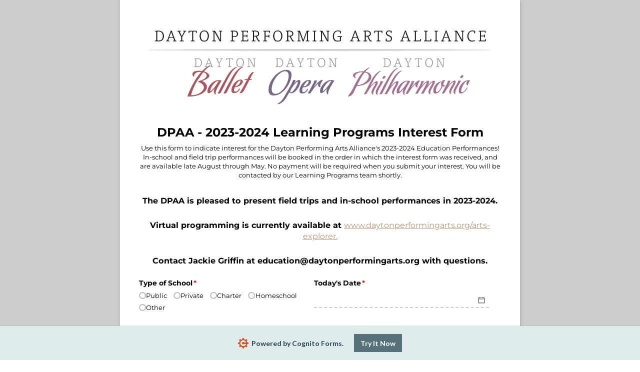

--- FILE ---
content_type: application/javascript; charset=utf-8
request_url: https://www.cognitoforms.com/svc/load-form/form-def/Ai9ZoyB9KUmZ_eQM8QgrlA/6
body_size: 25584
content:
/* eslint-disable no-undef */
(function (apiKey, formId, tmpl, model, theme, peopleFormEmailPath) {
	theme.links.map(function (url) {
		var link = document.createElement('link');
		link.rel = 'stylesheet';
		link.href = url;
		document.head.appendChild(link);
	});

	var scripts = document.head.querySelectorAll('[src*=\'svc/load-form/form-def/' + apiKey + '/' + formId + '\']');

	currentScript = document.currentScript || scripts[scripts.length - 1];
	currentScript['formDefinition'] = {
		template: tmpl,
		modelOptions: model,
		theme: theme,
		peopleFormEmailPath: peopleFormEmailPath
	};
})(
	"Ai9ZoyB9KUmZ_eQM8QgrlA",
	"6",
	"\u003cform\r\n\t\t\t\tref=\u0027form\u0027\r\n\t\t\t\tlang=\u0027en\u0027\r\n\t\t\t\tclass=\u0027😉 cog-cognito cog-form cog-6\u0027\r\n\t\t\t\t:class=\u0027[\"is-\"+submitStatus,\r\n\t\t\t\t\tisChameleon ? \"cog-cognito--chameleon\" : \"cog-cognito--styled\",\r\n\t\t\t\t{\r\n\t\t\t\t\t\"cog-form--light-background\": flags.forceLightBackgroundClass || (!isChameleon \u0026\u0026 true)\r\n\t\t\t\t\t,\"cog-form--dark-background\": !flags.forceLightBackgroundClass \u0026\u0026 !isChameleon \u0026\u0026 false\r\n\t\t\t\t\t,\"cog-form--maximal-branding\": flags.branding \u0026\u0026 !flags.minimalBranding\r\n\t\t\t\t\t,\"cog-form--show-all-pages\": showAllPages || !enablePaging\r\n\t\t\t\t\t,\"cog-form--confirmation-has-entry-details\": showConfirmation \u0026\u0026 entryDetailsVisible\r\n\t\t\t\t\t,\"cog-cognito--protect-css\": flags.protectCss\r\n\t\t\t\t\t\r\n\t\t\t\t\t\r\n\t\t\t\t}]\u0027\r\n\t\t\t\ttabindex=\u0027-1\u0027\r\n\t\t\t\t@submit.prevent\r\n\t\t\t\u003e\r\n\t\t\t\u003cdiv ref=\u0027formContainer\u0027 class=\u0027cog-form__container\u0027\u003e\u003cdiv class=\u0027cog-form__content\u0027\u003e\u003cc-header ref=\u0027header\u0027\r\n\t\t\t\t:visible=\u0027!flags.hideHeader\u0027\r\n\t\t\t\ttitle=\u0027DPAA - 2023-2024 Learning Programs Interest Form\u0027\r\n\t\t\t\t:description=\u0027available ? \"Use this form to indicate interest for the Dayton Performing Arts Alliance\\u0027s 2023-2024 Education Performances! \\nIn-school and field trip performances will be booked in the order in which the interest form was received, and are available late August through May. \\nNo payment will be required when you submit your interest. You will be contacted by our Learning Programs team shortly.\" : \"\"\u0027\r\n\t\t\t\t:logo=\u0027typeof themeSettings.logo === \"string\" ? themeSettings.logo : \"https://www.cognitoforms.com/file/-zkuRfATO0tveNNoSu2pHY1enoh29Vgzo1MfTfgY1sQ36I5r4UC3Qa1u2v7N3uOy\"\u0027\r\n\t\t\t\t:alt=\u0027themeSettings.logoAlt || \"\"\u0027\r\n\t\t\t\t:show-confirmation=showConfirmation\r\n\t\t\t\t:layout=\u0027themeSettings.headerLayout || \"column\"\u0027\r\n\t\t\t\t:alignment=\u0027themeSettings.headerAlignment || \"center\"\u0027 /\u003e\u003ctemplate v-if=\u0027!flags.archived \u0026\u0026 ((available || isExistingEntry) \u0026\u0026 session.isValidSharedLink)\u0027\u003e\u003cdiv class=\u0027cog-body\u0027 ref=\u0027body\u0027\u003e\u003cc-confirmation\r\n\t\t\t\tref=\u0027confirmation\u0027\r\n\t\t\t\t:entry=\u0027entry\u0027\r\n\t\t\t\t:order=\u0027order\u0027\r\n\t\t\t\t:confirmation-message=\u0027action ? action.Confirmation.Message : null\u0027\r\n\t\t\t\t:redirect-enabled=\u0027flags.redirect\u0027\r\n\t\t\t\t:show-users-redirected=\u0027flags.showUsersRedirected\u0027\r\n\t\t\t\t:redirect-url=\u0027action ? action.Confirmation.RedirectUrl : null\u0027\r\n\t\t\t\t:visible=\u0027readonly \u0026\u0026 showConfirmation\u0027\r\n\t\t\t\t:documents=\u0027documents\u0027\r\n\t\t\t\t@show-entry-details=\u0027handleEntryDetailsVisibility\u0027\r\n\t\t\t\t@redirect=\u0027redirect\u0027\r\n\t\t\t\t@entering=\u0027confirmationEntered\u0027\r\n\t\t\t\t:include-entry-details=\u0027action ? action.Confirmation.IncludeEntryDetails : null\u0027 :action=\u0027action\u0027\u003e\u003c/c-confirmation\u003e\u003cc-page\r\n\t\t\t\tv-slot=\u0027pageSlot\u0027\r\n\t\t\t\t@next=\u0027navigate({forward: true, validateCaptcha: $event.validateCaptcha})\u0027\r\n\t\t\t\t@back=\u0027navigate({forward: false})\u0027\r\n\t\t\t\t@save=\u0027save({validateCaptcha: $event.validateCaptcha})\u0027\r\n\t\t\t\t@beforeEnter=\u0027pageBeforeEnter\u0027\r\n\t\t\t\t@entering=\u0027pageEntering\u0027\r\n\t\t\t\t@entered=\u0027pageEntered\u0027\r\n\t\t\t\t@clicked-submit=\u0027handleSubmit($event)\u0027\r\n\t\t\t\t:submit-button=\u0027nextButton\u0027\r\n\t\t\t\t:show-submission-warning=\u0027flags.showSubmissionWarning\u0027\r\n\t\t\t\t:is-submission=\u0027lastVisiblePageNumber === 1\u0027\r\n\t\t\t\t:submit-status=\u0027submitStatus\u0027\r\n\t\t\t\t:save-status=\u0027saveStatus\u0027\r\n\t\t\t\t:allow-save=\u0027flags.saveAndResume\u0027\r\n\t\t\t\t:paging=\u0027enablePaging\u0027\r\n\t\t\t\t:show-navigation=\u0027showNavigation \u0026\u0026 flags.submissionSettings \u0026\u0026 !showConfirmation\u0027\r\n\t\t\t\t:visible=\u0027true\u0027\r\n\t\t\t\t:current=\u0027showAllPages || !enablePaging || (pageNumber === 1 \u0026\u0026 !showConfirmation)\u0027\r\n\t\t\t\t:number=\u00271\u0027\r\n\t\t\t\t:hide-number=\u0027!enablePaging || readonly || false\u0027\r\n\t\t\t\t:visible-number=\u0027visiblePageNumber\u0027\r\n\t\t\t\tnext-button=\u0027Submit\u0027 title=\u0027\u0027 :allowed-actions=\u0027allowedActions\u0027 :current-action=\u0027action\u0027\u003e\u003cc-row key=\u0027row-0\u0027\u003e\u003cc-col \u003e\u003cc-content content=\u0027\u0026lt;h5 style=\u0026quot;text-align: center;\u0026quot;\u003eThe DPAA is pleased to present field trips and in-school performances in 2023-2024.\u0026lt;/h5\u003e\u0026lt;h5 style=\u0026quot;text-align: center;\u0026quot;\u003eVirtual programming is currently available at \u0026lt;a href=\u0026quot;http://www.daytonperformingarts.org/arts-explorer.\u0026quot; target=\u0026quot;_blank\u0026quot;\u003ewww.daytonperformingarts.org/arts-explorer.\u0026lt;/a\u003e\u0026lt;/h5\u003e\u0026lt;h5 style=\u0026quot;text-align: center;\u0026quot;\u003eContact Jackie Griffin at education@daytonperformingarts.org with questions.\u0026lt;/h5\u003e\u0027 /\u003e\u003c/c-col\u003e\u003c/c-row\u003e\u003cc-row key=\u0027row-1\u0027\u003e\u003cc-field \r\n\t\t\t\t\tsource=\u0027TypeOfSchool\u0027\r\n\t\t\t\t\tv-slot=\u0027fieldSlot\u0027\r\n\t\t\t\t\ttype=\u0027choice\u0027\r\n\t\t\t\t\tsubtype=\u0027radiobuttons\u0027\r\n\t\t\t\t\tfield-index=\u002721\u0027\r\n\t\t\t\t\t:render=\u0027!pageSlot.virtual\u0027\r\n\t\t\t\t\t\r\n\t\t\t\t\t\r\n\t\t\t\t\t\r\n\t\t\t\t\t\r\n\t\t\t\t\t\r\n\t\t\t\t\t\r\n\t\t\t\t\t\r\n\t\t\t\t\t :cols=\u002712\u0027\u003e\u003cc-choice v-slot=\u0027choiceSlot\u0027 :checkable=\u0027true\u0027 :columns=\u00270\u0027 :file-service=\u0027fileService\u0027  :choices=\u0027fieldSlot.field.lastTarget.TypeOfSchool_Choices\u0027\u003e\u003cc-radio-group @focus-lost=\u0027fieldSlot.focusLost\u0027 :options=\u0027choiceSlot.options\u0027 :columns=\u00270\u0027   :readonly=\u0027fieldSlot.field.readonly\u0027 v-model=\u0027fieldSlot.field.displayValue\u0027 :hide-choice-labels=\u0027false\u0027 images-in-choice-fields-enabled /\u003e\u003c/c-choice\u003e\u003c/c-field\u003e\u003cc-field \r\n\t\t\t\t\tsource=\u0027TodaysDate\u0027\r\n\t\t\t\t\tv-slot=\u0027fieldSlot\u0027\r\n\t\t\t\t\ttype=\u0027date\u0027\r\n\t\t\t\t\tsubtype=\u0027date\u0027\r\n\t\t\t\t\tfield-index=\u00279\u0027\r\n\t\t\t\t\t:render=\u0027!pageSlot.virtual\u0027\r\n\t\t\t\t\t\r\n\t\t\t\t\t\r\n\t\t\t\t\t\r\n\t\t\t\t\t\r\n\t\t\t\t\t\r\n\t\t\t\t\t\r\n\t\t\t\t\t\r\n\t\t\t\t\t :cols=\u002712\u0027\u003e\u003cc-date :chameleon=\u0027isChameleon\u0027 :mobile=\u0027flags.mobile\u0027  :id=\u0027fieldSlot.field.id\u0027 :readonly=\u0027fieldSlot.field.readonly\u0027 v-model=\u0027fieldSlot.field.displayValue\u0027 scope=\u00276\u0027 /\u003e\u003c/c-field\u003e\u003c/c-row\u003e\u003cc-row key=\u0027row-2\u0027\u003e\u003cc-field \r\n\t\t\t\t\tsource=\u0027SchoolNamelastNameIfHomeschoolOrFamily\u0027\r\n\t\t\t\t\tv-slot=\u0027fieldSlot\u0027\r\n\t\t\t\t\ttype=\u0027text\u0027\r\n\t\t\t\t\tsubtype=\u0027singleline\u0027\r\n\t\t\t\t\tfield-index=\u00271\u0027\r\n\t\t\t\t\t:render=\u0027!pageSlot.virtual\u0027\r\n\t\t\t\t\t\r\n\t\t\t\t\t\r\n\t\t\t\t\t\r\n\t\t\t\t\t\r\n\t\t\t\t\t\r\n\t\t\t\t\t\r\n\t\t\t\t\t\r\n\t\t\t\t\t :cols=\u002716\u0027\u003e\u003cc-input type=\u0027text\u0027  :id=\u0027fieldSlot.field.id\u0027 v-model=\u0027fieldSlot.field.displayValue\u0027 :readonly=\u0027fieldSlot.field.readonly\u0027 /\u003e\u003c/c-field\u003e\u003cc-field \r\n\t\t\t\t\tsource=\u0027SchoolDistrict\u0027\r\n\t\t\t\t\tv-slot=\u0027fieldSlot\u0027\r\n\t\t\t\t\ttype=\u0027text\u0027\r\n\t\t\t\t\tsubtype=\u0027singleline\u0027\r\n\t\t\t\t\tfield-index=\u002722\u0027\r\n\t\t\t\t\t:render=\u0027!pageSlot.virtual\u0027\r\n\t\t\t\t\t\r\n\t\t\t\t\t\r\n\t\t\t\t\t\r\n\t\t\t\t\t\r\n\t\t\t\t\t\r\n\t\t\t\t\t\r\n\t\t\t\t\t\r\n\t\t\t\t\t :cols=\u00278\u0027\u003e\u003cc-input type=\u0027text\u0027  :id=\u0027fieldSlot.field.id\u0027 v-model=\u0027fieldSlot.field.displayValue\u0027 :readonly=\u0027fieldSlot.field.readonly\u0027 /\u003e\u003c/c-field\u003e\u003c/c-row\u003e\u003cc-row key=\u0027row-3\u0027\u003e\u003cc-field \r\n\t\t\t\t\tsource=\u0027SchoolCounty\u0027\r\n\t\t\t\t\tv-slot=\u0027fieldSlot\u0027\r\n\t\t\t\t\ttype=\u0027text\u0027\r\n\t\t\t\t\tsubtype=\u0027singleline\u0027\r\n\t\t\t\t\tfield-index=\u002723\u0027\r\n\t\t\t\t\t:render=\u0027!pageSlot.virtual\u0027\r\n\t\t\t\t\t\r\n\t\t\t\t\t\r\n\t\t\t\t\t\r\n\t\t\t\t\t\r\n\t\t\t\t\t\r\n\t\t\t\t\t\r\n\t\t\t\t\t\r\n\t\t\t\t\t :cols=\u002716\u0027\u003e\u003cc-input type=\u0027text\u0027  :id=\u0027fieldSlot.field.id\u0027 v-model=\u0027fieldSlot.field.displayValue\u0027 :readonly=\u0027fieldSlot.field.readonly\u0027 /\u003e\u003c/c-field\u003e\u003cc-field \r\n\t\t\t\t\tsource=\u0027ContactPhone\u0027\r\n\t\t\t\t\tv-slot=\u0027fieldSlot\u0027\r\n\t\t\t\t\ttype=\u0027phone\u0027\r\n\t\t\t\t\tsubtype=\u0027usphone\u0027\r\n\t\t\t\t\tfield-index=\u00274\u0027\r\n\t\t\t\t\t:render=\u0027!pageSlot.virtual\u0027\r\n\t\t\t\t\t\r\n\t\t\t\t\t\r\n\t\t\t\t\t\r\n\t\t\t\t\t\r\n\t\t\t\t\t\r\n\t\t\t\t\t\r\n\t\t\t\t\t\r\n\t\t\t\t\t :cols=\u00278\u0027\u003e\u003cc-input :type=\u0027flags.mobile ? \"tel\" : \"text\"\u0027  :id=\u0027fieldSlot.field.id\u0027 v-model=\u0027fieldSlot.field.displayValue\u0027 :readonly=\u0027fieldSlot.field.readonly\u0027 mask=\u0027(###) ###-#### x########\u0027 autocomplete=\u0027tel-national\u0027 /\u003e\u003c/c-field\u003e\u003c/c-row\u003e\u003cc-row key=\u0027row-4\u0027\u003e\u003cc-field \r\n\t\t\t\t\tsource=\u0027ContactPerson\u0027\r\n\t\t\t\t\tv-slot=\u0027fieldSlot\u0027\r\n\t\t\t\t\ttype=\u0027name\u0027\r\n\t\t\t\t\tsubtype=\u0027none\u0027\r\n\t\t\t\t\tfield-index=\u00272\u0027\r\n\t\t\t\t\t:render=\u0027!pageSlot.virtual\u0027\r\n\t\t\t\t\t\r\n\t\t\t\t\t\r\n\t\t\t\t\t\r\n\t\t\t\t\t\r\n\t\t\t\t\t\r\n\t\t\t\t\t\r\n\t\t\t\t\t\r\n\t\t\t\t\t\u003e\u003cc-name :name=\u0027fieldSlot.field.value\u0027  :readonly=\u0027fieldSlot.field.readonly\u0027 properties=\u0027Prefix,First,Last\u0027 format=\u0027[Prefix] [First] [Last]\u0027 /\u003e\u003c/c-field\u003e\u003c/c-row\u003e\u003cc-row key=\u0027row-5\u0027\u003e\u003cc-field \r\n\t\t\t\t\tsource=\u0027ContactEmail\u0027\r\n\t\t\t\t\tv-slot=\u0027fieldSlot\u0027\r\n\t\t\t\t\ttype=\u0027email\u0027\r\n\t\t\t\t\tsubtype=\u0027none\u0027\r\n\t\t\t\t\tfield-index=\u00273\u0027\r\n\t\t\t\t\t:render=\u0027!pageSlot.virtual\u0027\r\n\t\t\t\t\t\r\n\t\t\t\t\t\r\n\t\t\t\t\t\r\n\t\t\t\t\t\r\n\t\t\t\t\t\r\n\t\t\t\t\t\r\n\t\t\t\t\t\r\n\t\t\t\t\t\u003e\u003cc-input :type=\u0027flags.mobile ? \"email\" : \"text\"\u0027 autocomplete=\u0027email\u0027  :id=\u0027fieldSlot.field.id\u0027 v-model=\u0027fieldSlot.field.displayValue\u0027 :readonly=\u0027fieldSlot.field.readonly\u0027 /\u003e\u003c/c-field\u003e\u003c/c-row\u003e\u003cc-row key=\u0027row-6\u0027\u003e\u003cc-field \r\n\t\t\t\t\tsource=\u0027SchoolAddressforVisitsToYourSchool\u0027\r\n\t\t\t\t\tv-slot=\u0027fieldSlot\u0027\r\n\t\t\t\t\ttype=\u0027text\u0027\r\n\t\t\t\t\tsubtype=\u0027multiplelines\u0027\r\n\t\t\t\t\tfield-index=\u002713\u0027\r\n\t\t\t\t\t:render=\u0027!pageSlot.virtual\u0027\r\n\t\t\t\t\t\r\n\t\t\t\t\t\r\n\t\t\t\t\t\r\n\t\t\t\t\t\r\n\t\t\t\t\t\r\n\t\t\t\t\t\r\n\t\t\t\t\t\r\n\t\t\t\t\t\u003e\u003cc-input type=\u0027textarea\u0027  :id=\u0027fieldSlot.field.id\u0027 v-model=\u0027fieldSlot.field.displayValue\u0027 :readonly=\u0027fieldSlot.field.readonly\u0027 :autosize=\u0027{ minRows: 2, maxRows: 10}\u0027 /\u003e\u003c/c-field\u003e\u003c/c-row\u003e\u003cc-row key=\u0027row-7\u0027\u003e\u003cc-field \r\n\t\t\t\t\tsource=\u0027PleaseIncludeAnyHelpfulInformationAboutBuildingProtocolAndWhichDoorToEnterHere\u0027\r\n\t\t\t\t\tv-slot=\u0027fieldSlot\u0027\r\n\t\t\t\t\ttype=\u0027text\u0027\r\n\t\t\t\t\tsubtype=\u0027singleline\u0027\r\n\t\t\t\t\tfield-index=\u002728\u0027\r\n\t\t\t\t\t:render=\u0027!pageSlot.virtual\u0027\r\n\t\t\t\t\t\r\n\t\t\t\t\t\r\n\t\t\t\t\t\r\n\t\t\t\t\t\r\n\t\t\t\t\t\r\n\t\t\t\t\t\r\n\t\t\t\t\t\r\n\t\t\t\t\t\u003e\u003cc-input type=\u0027text\u0027  :id=\u0027fieldSlot.field.id\u0027 v-model=\u0027fieldSlot.field.displayValue\u0027 :readonly=\u0027fieldSlot.field.readonly\u0027 /\u003e\u003c/c-field\u003e\u003c/c-row\u003e\u003cc-row key=\u0027row-8\u0027\u003e\u003cc-field \r\n\t\t\t\t\tsource=\u0027DoYouNeedAnInvoiceToProcessPayment\u0027\r\n\t\t\t\t\tv-slot=\u0027fieldSlot\u0027\r\n\t\t\t\t\ttype=\u0027choice\u0027\r\n\t\t\t\t\tsubtype=\u0027radiobuttons\u0027\r\n\t\t\t\t\tfield-index=\u002726\u0027\r\n\t\t\t\t\t:render=\u0027!pageSlot.virtual\u0027\r\n\t\t\t\t\t\r\n\t\t\t\t\t\r\n\t\t\t\t\t\r\n\t\t\t\t\t\r\n\t\t\t\t\t\r\n\t\t\t\t\t\r\n\t\t\t\t\t\r\n\t\t\t\t\t :cols=\u00278\u0027\u003e\u003cc-choice v-slot=\u0027choiceSlot\u0027 :checkable=\u0027true\u0027 :columns=\u00270\u0027 :file-service=\u0027fileService\u0027  :choices=\u0027fieldSlot.field.lastTarget.DoYouNeedAnInvoiceToProcessPayment_Choices\u0027\u003e\u003cc-radio-group @focus-lost=\u0027fieldSlot.focusLost\u0027 :options=\u0027choiceSlot.options\u0027 :columns=\u00270\u0027   :readonly=\u0027fieldSlot.field.readonly\u0027 v-model=\u0027fieldSlot.field.displayValue\u0027 :hide-choice-labels=\u0027false\u0027 images-in-choice-fields-enabled /\u003e\u003c/c-choice\u003e\u003c/c-field\u003e\u003cc-field \r\n\t\t\t\t\tsource=\u0027ContactInfoaddressForInvoicingifDifferentThanSchoolAddress\u0027\r\n\t\t\t\t\tv-slot=\u0027fieldSlot\u0027\r\n\t\t\t\t\ttype=\u0027text\u0027\r\n\t\t\t\t\tsubtype=\u0027multiplelines\u0027\r\n\t\t\t\t\tfield-index=\u002715\u0027\r\n\t\t\t\t\t:render=\u0027!pageSlot.virtual\u0027\r\n\t\t\t\t\t\r\n\t\t\t\t\t\r\n\t\t\t\t\t\r\n\t\t\t\t\t\r\n\t\t\t\t\t\r\n\t\t\t\t\t\r\n\t\t\t\t\t\r\n\t\t\t\t\t :cols=\u002716\u0027\u003e\u003cc-input type=\u0027textarea\u0027  :id=\u0027fieldSlot.field.id\u0027 v-model=\u0027fieldSlot.field.displayValue\u0027 :readonly=\u0027fieldSlot.field.readonly\u0027 :autosize=\u0027{ minRows: 2, maxRows: 10}\u0027 /\u003e\u003c/c-field\u003e\u003c/c-row\u003e\u003cc-row key=\u0027row-9\u0027\u003e\u003cc-col  :cols=\u002723\u0027\u003e\u003cc-content content=\u0027\u0026lt;p\u003ePlease indicate below which program(s) you are interested in booking, estimated number of attendees, and preferred dates if applicable.\u0026lt;/p\u003e\u0027 /\u003e\u003c/c-col\u003e\u003c/c-row\u003e\u003cc-row key=\u0027row-10\u0027\u003e\u003cc-section source=\u0027YoungPeoplesConcertMusicalMysteries\u0027 v-slot=\u0027sectionSlot\u0027 field-index=\u002718\u0027 \u003e\u003cc-row key=\u0027row-11\u0027\u003e\u003cc-field \r\n\t\t\t\t\tsource=\u0027YoungPeoplesConcertMusicalMysteries\u0027\r\n\t\t\t\t\tv-slot=\u0027fieldSlot\u0027\r\n\t\t\t\t\ttype=\u0027yesno\u0027\r\n\t\t\t\t\tsubtype=\u0027checkbox\u0027\r\n\t\t\t\t\tfield-index=\u00271\u0027\r\n\t\t\t\t\t:render=\u0027!pageSlot.virtual\u0027\r\n\t\t\t\t\t\r\n\t\t\t\t\t\r\n\t\t\t\t\t :parent-cols=\u0027sectionSlot.cols\u0027\r\n\t\t\t\t\t\r\n\t\t\t\t\t\r\n\t\t\t\t\t\r\n\t\t\t\t\t\r\n\t\t\t\t\t :hide-label=\u0027!$source.readonly\u0027 :cols=\u002712\u0027\u003e\u003cc-checkbox  :label=\u0027fieldSlot.field.label\u0027 :inactive-text=\u0027fieldSlot.field.options[1].displayValue\u0027 :active-text=\u0027fieldSlot.field.options[0].displayValue\u0027  :required=\u0027fieldSlot.field.required\u0027 :readonly=\u0027fieldSlot.field.readonly\u0027 v-model=\u0027fieldSlot.field.value\u0027 /\u003e\u003c/c-field\u003e\u003c/c-row\u003e\u003cc-row key=\u0027row-12\u0027\u003e\u003cvisible-transition\u003e\u003cc-field  v-if=\u0027sectionSlot.entity.PreferredTime2_Visible || !flags.conditionalVisibility\u0027\r\n\t\t\t\t\tsource=\u0027PreferredTime2\u0027\r\n\t\t\t\t\tv-slot=\u0027fieldSlot\u0027\r\n\t\t\t\t\ttype=\u0027choice\u0027\r\n\t\t\t\t\tsubtype=\u0027checkboxes\u0027\r\n\t\t\t\t\tfield-index=\u00276\u0027\r\n\t\t\t\t\t:render=\u0027!pageSlot.virtual\u0027\r\n\t\t\t\t\t\r\n\t\t\t\t\t\r\n\t\t\t\t\t :parent-cols=\u0027sectionSlot.cols\u0027\r\n\t\t\t\t\t\r\n\t\t\t\t\t\r\n\t\t\t\t\t :force-shown=\u0027!(sectionSlot.entity.PreferredTime2_Visible) \u0026\u0026 !flags.conditionalVisibility\u0027\r\n\t\t\t\t\t\r\n\t\t\t\t\t :cols=\u002712\u0027\u003e\u003cc-choice v-slot=\u0027choiceSlot\u0027 :checkable=\u0027true\u0027 :columns=\u00270\u0027 :file-service=\u0027fileService\u0027  :choices=\u0027fieldSlot.field.lastTarget.PreferredTime2_Choices\u0027\u003e\u003cc-checkbox-group :options=\u0027choiceSlot.options\u0027 :columns=\u00270\u0027   :readonly=\u0027fieldSlot.field.readonly\u0027 v-model=\u0027fieldSlot.field.value\u0027 :hide-choice-labels=\u0027false\u0027 images-in-choice-fields-enabled /\u003e\u003c/c-choice\u003e\u003c/c-field\u003e\u003c/visible-transition\u003e\u003c/c-row\u003e\u003cc-row key=\u0027row-13\u0027\u003e\u003cvisible-transition\u003e\u003cc-field  v-if=\u0027sectionSlot.entity.EstimatedNumberOfStudentAttendees_Visible || !flags.conditionalVisibility\u0027\r\n\t\t\t\t\tsource=\u0027EstimatedNumberOfStudentAttendees\u0027\r\n\t\t\t\t\tv-slot=\u0027fieldSlot\u0027\r\n\t\t\t\t\ttype=\u0027number\u0027\r\n\t\t\t\t\tsubtype=\u0027integer\u0027\r\n\t\t\t\t\tfield-index=\u00272\u0027\r\n\t\t\t\t\t:render=\u0027!pageSlot.virtual\u0027\r\n\t\t\t\t\t\r\n\t\t\t\t\t\r\n\t\t\t\t\t :parent-cols=\u0027sectionSlot.cols\u0027\r\n\t\t\t\t\t\r\n\t\t\t\t\t\r\n\t\t\t\t\t :force-shown=\u0027!(sectionSlot.entity.EstimatedNumberOfStudentAttendees_Visible) \u0026\u0026 !flags.conditionalVisibility\u0027\r\n\t\t\t\t\t\r\n\t\t\t\t\t :cols=\u002713\u0027\u003e\u003cc-input  :id=\u0027fieldSlot.field.id\u0027 v-model=\u0027fieldSlot.field.displayValue\u0027 :readonly=\u0027fieldSlot.field.readonly\u0027 :inputmode=\u0027flags.mobile \u0026\u0026 !isDeviceType(\"iphone|ipad|ipod\") ? \"numeric\" : \"\"\u0027\u0027 /\u003e\u003c/c-field\u003e\u003c/visible-transition\u003e\u003cvisible-transition\u003e\u003cc-field  v-if=\u0027sectionSlot.entity.GradesOfStudentsAttending_Visible || !flags.conditionalVisibility\u0027\r\n\t\t\t\t\tsource=\u0027GradesOfStudentsAttending\u0027\r\n\t\t\t\t\tv-slot=\u0027fieldSlot\u0027\r\n\t\t\t\t\ttype=\u0027text\u0027\r\n\t\t\t\t\tsubtype=\u0027singleline\u0027\r\n\t\t\t\t\tfield-index=\u00274\u0027\r\n\t\t\t\t\t:render=\u0027!pageSlot.virtual\u0027\r\n\t\t\t\t\t\r\n\t\t\t\t\t\r\n\t\t\t\t\t :parent-cols=\u0027sectionSlot.cols\u0027\r\n\t\t\t\t\t\r\n\t\t\t\t\t\r\n\t\t\t\t\t :force-shown=\u0027!(sectionSlot.entity.GradesOfStudentsAttending_Visible) \u0026\u0026 !flags.conditionalVisibility\u0027\r\n\t\t\t\t\t\r\n\t\t\t\t\t :cols=\u002711\u0027\u003e\u003cc-input type=\u0027text\u0027  :id=\u0027fieldSlot.field.id\u0027 v-model=\u0027fieldSlot.field.displayValue\u0027 :readonly=\u0027fieldSlot.field.readonly\u0027 /\u003e\u003c/c-field\u003e\u003c/visible-transition\u003e\u003c/c-row\u003e\u003cc-row key=\u0027row-14\u0027\u003e\u003cvisible-transition\u003e\u003cc-field  v-if=\u0027sectionSlot.entity.EstimatedNumberOfAdultAttendees_Visible || !flags.conditionalVisibility\u0027\r\n\t\t\t\t\tsource=\u0027EstimatedNumberOfAdultAttendees\u0027\r\n\t\t\t\t\tv-slot=\u0027fieldSlot\u0027\r\n\t\t\t\t\ttype=\u0027text\u0027\r\n\t\t\t\t\tsubtype=\u0027singleline\u0027\r\n\t\t\t\t\tfield-index=\u002729\u0027\r\n\t\t\t\t\t:render=\u0027!pageSlot.virtual\u0027\r\n\t\t\t\t\t\r\n\t\t\t\t\t\r\n\t\t\t\t\t :parent-cols=\u0027sectionSlot.cols\u0027\r\n\t\t\t\t\t\r\n\t\t\t\t\t\r\n\t\t\t\t\t :force-shown=\u0027!(sectionSlot.entity.EstimatedNumberOfAdultAttendees_Visible) \u0026\u0026 !flags.conditionalVisibility\u0027\r\n\t\t\t\t\t\r\n\t\t\t\t\t :cols=\u002710\u0027\u003e\u003cc-input type=\u0027text\u0027  :id=\u0027fieldSlot.field.id\u0027 v-model=\u0027fieldSlot.field.displayValue\u0027 :readonly=\u0027fieldSlot.field.readonly\u0027 /\u003e\u003c/c-field\u003e\u003c/visible-transition\u003e\u003cvisible-transition\u003e\u003cc-field  v-if=\u0027sectionSlot.entity.EstimatedNumberOfSchoolBusesArriving_Visible || !flags.conditionalVisibility\u0027\r\n\t\t\t\t\tsource=\u0027EstimatedNumberOfSchoolBusesArriving\u0027\r\n\t\t\t\t\tv-slot=\u0027fieldSlot\u0027\r\n\t\t\t\t\ttype=\u0027text\u0027\r\n\t\t\t\t\tsubtype=\u0027singleline\u0027\r\n\t\t\t\t\tfield-index=\u002730\u0027\r\n\t\t\t\t\t:render=\u0027!pageSlot.virtual\u0027\r\n\t\t\t\t\t\r\n\t\t\t\t\t\r\n\t\t\t\t\t :parent-cols=\u0027sectionSlot.cols\u0027\r\n\t\t\t\t\t\r\n\t\t\t\t\t\r\n\t\t\t\t\t :force-shown=\u0027!(sectionSlot.entity.EstimatedNumberOfSchoolBusesArriving_Visible) \u0026\u0026 !flags.conditionalVisibility\u0027\r\n\t\t\t\t\t\r\n\t\t\t\t\t :cols=\u002714\u0027\u003e\u003cc-input type=\u0027text\u0027  :id=\u0027fieldSlot.field.id\u0027 v-model=\u0027fieldSlot.field.displayValue\u0027 :readonly=\u0027fieldSlot.field.readonly\u0027 /\u003e\u003c/c-field\u003e\u003c/visible-transition\u003e\u003c/c-row\u003e\u003cc-row key=\u0027row-15\u0027\u003e\u003cvisible-transition\u003e\u003cc-field  v-if=\u0027sectionSlot.entity.AreThereAnyAccessibilityNeedsYouWouldLikeToBeContactedAbout_Visible || !flags.conditionalVisibility\u0027\r\n\t\t\t\t\tsource=\u0027AreThereAnyAccessibilityNeedsYouWouldLikeToBeContactedAbout\u0027\r\n\t\t\t\t\tv-slot=\u0027fieldSlot\u0027\r\n\t\t\t\t\ttype=\u0027yesno\u0027\r\n\t\t\t\t\tsubtype=\u0027radiobuttons\u0027\r\n\t\t\t\t\tfield-index=\u002735\u0027\r\n\t\t\t\t\t:render=\u0027!pageSlot.virtual\u0027\r\n\t\t\t\t\t\r\n\t\t\t\t\t\r\n\t\t\t\t\t :parent-cols=\u0027sectionSlot.cols\u0027\r\n\t\t\t\t\t\r\n\t\t\t\t\t\r\n\t\t\t\t\t :force-shown=\u0027!(sectionSlot.entity.AreThereAnyAccessibilityNeedsYouWouldLikeToBeContactedAbout_Visible) \u0026\u0026 !flags.conditionalVisibility\u0027\r\n\t\t\t\t\t\r\n\t\t\t\t\t :cols=\u002712\u0027\u003e\u003cc-radio-group @focus-lost=\u0027fieldSlot.focusLost\u0027  :options=\u0027fieldSlot.field.options.map(function(o) { return { value: o.displayValue, displayValue: o.displayValue }; })\u0027 :readonly=\u0027fieldSlot.field.readonly\u0027 v-model=\u0027fieldSlot.field.displayValue\u0027 /\u003e\u003c/c-field\u003e\u003c/visible-transition\u003e\u003c/c-row\u003e\u003cc-row key=\u0027row-16\u0027\u003e\u003cvisible-transition\u003e\u003cc-col  :cols=\u002712\u0027 :parent-cols=\u0027sectionSlot.cols\u0027 v-if=\u0027sectionSlot.entity._p0_Visible || !flags.conditionalVisibility\u0027\u003e\u003cc-content content=\u0027\u0026lt;p\u003eConcert previews: A free engaging PowerPoint learning extension can be provided prior to the field trip.  The preview introduces the instruments, composers, and includes fun concert trivia.\u0026lt;/p\u003e\u0027 :force-shown=\u0027!(sectionSlot.entity._p0_Visible) \u0026\u0026 !flags.conditionalVisibility\u0027 /\u003e\u003c/c-col\u003e\u003c/visible-transition\u003e\u003cvisible-transition\u003e\u003cc-field  v-if=\u0027sectionSlot.entity.FREEConcertPreviewPresentation_Visible || !flags.conditionalVisibility\u0027\r\n\t\t\t\t\tsource=\u0027FREEConcertPreviewPresentation\u0027\r\n\t\t\t\t\tv-slot=\u0027fieldSlot\u0027\r\n\t\t\t\t\ttype=\u0027choice\u0027\r\n\t\t\t\t\tsubtype=\u0027radiobuttons\u0027\r\n\t\t\t\t\tfield-index=\u00275\u0027\r\n\t\t\t\t\t:render=\u0027!pageSlot.virtual\u0027\r\n\t\t\t\t\t\r\n\t\t\t\t\t\r\n\t\t\t\t\t :parent-cols=\u0027sectionSlot.cols\u0027\r\n\t\t\t\t\t\r\n\t\t\t\t\t\r\n\t\t\t\t\t :force-shown=\u0027!(sectionSlot.entity.FREEConcertPreviewPresentation_Visible) \u0026\u0026 !flags.conditionalVisibility\u0027\r\n\t\t\t\t\t\r\n\t\t\t\t\t :cols=\u002712\u0027\u003e\u003cc-choice v-slot=\u0027choiceSlot\u0027 :checkable=\u0027true\u0027 :columns=\u00270\u0027 :file-service=\u0027fileService\u0027  :choices=\u0027fieldSlot.field.lastTarget.FREEConcertPreviewPresentation_Choices\u0027\u003e\u003cc-radio-group @focus-lost=\u0027fieldSlot.focusLost\u0027 :options=\u0027choiceSlot.options\u0027 :columns=\u00270\u0027   :readonly=\u0027fieldSlot.field.readonly\u0027 v-model=\u0027fieldSlot.field.displayValue\u0027 :hide-choice-labels=\u0027false\u0027 images-in-choice-fields-enabled /\u003e\u003c/c-choice\u003e\u003c/c-field\u003e\u003c/visible-transition\u003e\u003c/c-row\u003e\u003cc-row key=\u0027row-17\u0027\u003e\u003cvisible-transition\u003e\u003cc-field  v-if=\u0027sectionSlot.entity.Comments_Visible || !flags.conditionalVisibility\u0027\r\n\t\t\t\t\tsource=\u0027Comments\u0027\r\n\t\t\t\t\tv-slot=\u0027fieldSlot\u0027\r\n\t\t\t\t\ttype=\u0027text\u0027\r\n\t\t\t\t\tsubtype=\u0027singleline\u0027\r\n\t\t\t\t\tfield-index=\u00273\u0027\r\n\t\t\t\t\t:render=\u0027!pageSlot.virtual\u0027\r\n\t\t\t\t\t\r\n\t\t\t\t\t\r\n\t\t\t\t\t :parent-cols=\u0027sectionSlot.cols\u0027\r\n\t\t\t\t\t\r\n\t\t\t\t\t\r\n\t\t\t\t\t :force-shown=\u0027!(sectionSlot.entity.Comments_Visible) \u0026\u0026 !flags.conditionalVisibility\u0027\r\n\t\t\t\t\t\r\n\t\t\t\t\t :cols=\u00276\u0027\u003e\u003cc-input type=\u0027text\u0027  :id=\u0027fieldSlot.field.id\u0027 v-model=\u0027fieldSlot.field.displayValue\u0027 :readonly=\u0027fieldSlot.field.readonly\u0027 /\u003e\u003c/c-field\u003e\u003c/visible-transition\u003e\u003c/c-row\u003e\u003c/c-section\u003e\u003c/c-row\u003e\u003cc-row key=\u0027row-18\u0027\u003e\u003cc-section source=\u0027MagicCarpetConcertsOnceUponATime\u0027 v-slot=\u0027sectionSlot\u0027 field-index=\u00275\u0027 \u003e\u003cc-row key=\u0027row-19\u0027\u003e\u003cc-field \r\n\t\t\t\t\tsource=\u0027MagicCarpetConcertOnceUponATime\u0027\r\n\t\t\t\t\tv-slot=\u0027fieldSlot\u0027\r\n\t\t\t\t\ttype=\u0027yesno\u0027\r\n\t\t\t\t\tsubtype=\u0027checkbox\u0027\r\n\t\t\t\t\tfield-index=\u00271\u0027\r\n\t\t\t\t\t:render=\u0027!pageSlot.virtual\u0027\r\n\t\t\t\t\t\r\n\t\t\t\t\t\r\n\t\t\t\t\t :parent-cols=\u0027sectionSlot.cols\u0027\r\n\t\t\t\t\t\r\n\t\t\t\t\t\r\n\t\t\t\t\t\r\n\t\t\t\t\t\r\n\t\t\t\t\t :hide-label=\u0027!$source.readonly\u0027\u003e\u003cc-checkbox  :label=\u0027fieldSlot.field.label\u0027 :inactive-text=\u0027fieldSlot.field.options[1].displayValue\u0027 :active-text=\u0027fieldSlot.field.options[0].displayValue\u0027  :required=\u0027fieldSlot.field.required\u0027 :readonly=\u0027fieldSlot.field.readonly\u0027 v-model=\u0027fieldSlot.field.value\u0027 /\u003e\u003c/c-field\u003e\u003c/c-row\u003e\u003cc-row key=\u0027row-20\u0027\u003e\u003cvisible-transition\u003e\u003cc-field  v-if=\u0027sectionSlot.entity.PreferredDate_Visible || !flags.conditionalVisibility\u0027\r\n\t\t\t\t\tsource=\u0027PreferredDate\u0027\r\n\t\t\t\t\tv-slot=\u0027fieldSlot\u0027\r\n\t\t\t\t\ttype=\u0027choice\u0027\r\n\t\t\t\t\tsubtype=\u0027checkboxes\u0027\r\n\t\t\t\t\tfield-index=\u00273\u0027\r\n\t\t\t\t\t:render=\u0027!pageSlot.virtual\u0027\r\n\t\t\t\t\t\r\n\t\t\t\t\t\r\n\t\t\t\t\t :parent-cols=\u0027sectionSlot.cols\u0027\r\n\t\t\t\t\t\r\n\t\t\t\t\t\r\n\t\t\t\t\t :force-shown=\u0027!(sectionSlot.entity.PreferredDate_Visible) \u0026\u0026 !flags.conditionalVisibility\u0027\r\n\t\t\t\t\t\r\n\t\t\t\t\t :cols=\u002715\u0027\u003e\u003cc-choice v-slot=\u0027choiceSlot\u0027 :checkable=\u0027true\u0027 :columns=\u00270\u0027 :file-service=\u0027fileService\u0027  :choices=\u0027fieldSlot.field.lastTarget.PreferredDate_Choices\u0027\u003e\u003cc-checkbox-group :options=\u0027choiceSlot.options\u0027 :columns=\u00270\u0027   :readonly=\u0027fieldSlot.field.readonly\u0027 v-model=\u0027fieldSlot.field.value\u0027 :hide-choice-labels=\u0027false\u0027 images-in-choice-fields-enabled /\u003e\u003c/c-choice\u003e\u003c/c-field\u003e\u003c/visible-transition\u003e\u003cvisible-transition\u003e\u003cc-field  v-if=\u0027sectionSlot.entity.PreferredTime_Visible || !flags.conditionalVisibility\u0027\r\n\t\t\t\t\tsource=\u0027PreferredTime\u0027\r\n\t\t\t\t\tv-slot=\u0027fieldSlot\u0027\r\n\t\t\t\t\ttype=\u0027choice\u0027\r\n\t\t\t\t\tsubtype=\u0027checkboxes\u0027\r\n\t\t\t\t\tfield-index=\u00275\u0027\r\n\t\t\t\t\t:render=\u0027!pageSlot.virtual\u0027\r\n\t\t\t\t\t\r\n\t\t\t\t\t\r\n\t\t\t\t\t :parent-cols=\u0027sectionSlot.cols\u0027\r\n\t\t\t\t\t\r\n\t\t\t\t\t\r\n\t\t\t\t\t :force-shown=\u0027!(sectionSlot.entity.PreferredTime_Visible) \u0026\u0026 !flags.conditionalVisibility\u0027\r\n\t\t\t\t\t\r\n\t\t\t\t\t :cols=\u00279\u0027\u003e\u003cc-choice v-slot=\u0027choiceSlot\u0027 :checkable=\u0027true\u0027 :columns=\u00270\u0027 :file-service=\u0027fileService\u0027  :choices=\u0027fieldSlot.field.lastTarget.PreferredTime_Choices\u0027\u003e\u003cc-checkbox-group :options=\u0027choiceSlot.options\u0027 :columns=\u00270\u0027   :readonly=\u0027fieldSlot.field.readonly\u0027 v-model=\u0027fieldSlot.field.value\u0027 :hide-choice-labels=\u0027false\u0027 images-in-choice-fields-enabled /\u003e\u003c/c-choice\u003e\u003c/c-field\u003e\u003c/visible-transition\u003e\u003c/c-row\u003e\u003cc-row key=\u0027row-21\u0027\u003e\u003cvisible-transition\u003e\u003cc-field  v-if=\u0027sectionSlot.entity.EstimatedNumberOfStudentAttendees_Visible || !flags.conditionalVisibility\u0027\r\n\t\t\t\t\tsource=\u0027EstimatedNumberOfStudentAttendees\u0027\r\n\t\t\t\t\tv-slot=\u0027fieldSlot\u0027\r\n\t\t\t\t\ttype=\u0027number\u0027\r\n\t\t\t\t\tsubtype=\u0027integer\u0027\r\n\t\t\t\t\tfield-index=\u00272\u0027\r\n\t\t\t\t\t:render=\u0027!pageSlot.virtual\u0027\r\n\t\t\t\t\t\r\n\t\t\t\t\t\r\n\t\t\t\t\t :parent-cols=\u0027sectionSlot.cols\u0027\r\n\t\t\t\t\t\r\n\t\t\t\t\t\r\n\t\t\t\t\t :force-shown=\u0027!(sectionSlot.entity.EstimatedNumberOfStudentAttendees_Visible) \u0026\u0026 !flags.conditionalVisibility\u0027\r\n\t\t\t\t\t\r\n\t\t\t\t\t :cols=\u002712\u0027\u003e\u003cc-input  :id=\u0027fieldSlot.field.id\u0027 v-model=\u0027fieldSlot.field.displayValue\u0027 :readonly=\u0027fieldSlot.field.readonly\u0027 :inputmode=\u0027flags.mobile \u0026\u0026 !isDeviceType(\"iphone|ipad|ipod\") ? \"numeric\" : \"\"\u0027\u0027 /\u003e\u003c/c-field\u003e\u003c/visible-transition\u003e\u003cvisible-transition\u003e\u003cc-field  v-if=\u0027sectionSlot.entity.GradesOfStudentsAttending_Visible || !flags.conditionalVisibility\u0027\r\n\t\t\t\t\tsource=\u0027GradesOfStudentsAttending\u0027\r\n\t\t\t\t\tv-slot=\u0027fieldSlot\u0027\r\n\t\t\t\t\ttype=\u0027text\u0027\r\n\t\t\t\t\tsubtype=\u0027singleline\u0027\r\n\t\t\t\t\tfield-index=\u00278\u0027\r\n\t\t\t\t\t:render=\u0027!pageSlot.virtual\u0027\r\n\t\t\t\t\t\r\n\t\t\t\t\t\r\n\t\t\t\t\t :parent-cols=\u0027sectionSlot.cols\u0027\r\n\t\t\t\t\t\r\n\t\t\t\t\t\r\n\t\t\t\t\t :force-shown=\u0027!(sectionSlot.entity.GradesOfStudentsAttending_Visible) \u0026\u0026 !flags.conditionalVisibility\u0027\r\n\t\t\t\t\t\r\n\t\t\t\t\t :cols=\u002712\u0027\u003e\u003cc-input type=\u0027text\u0027  :id=\u0027fieldSlot.field.id\u0027 v-model=\u0027fieldSlot.field.displayValue\u0027 :readonly=\u0027fieldSlot.field.readonly\u0027 /\u003e\u003c/c-field\u003e\u003c/visible-transition\u003e\u003c/c-row\u003e\u003cc-row key=\u0027row-22\u0027\u003e\u003cvisible-transition\u003e\u003cc-field  v-if=\u0027sectionSlot.entity.EstimatedNumberOfAdultAttendees_Visible || !flags.conditionalVisibility\u0027\r\n\t\t\t\t\tsource=\u0027EstimatedNumberOfAdultAttendees\u0027\r\n\t\t\t\t\tv-slot=\u0027fieldSlot\u0027\r\n\t\t\t\t\ttype=\u0027text\u0027\r\n\t\t\t\t\tsubtype=\u0027singleline\u0027\r\n\t\t\t\t\tfield-index=\u002717\u0027\r\n\t\t\t\t\t:render=\u0027!pageSlot.virtual\u0027\r\n\t\t\t\t\t\r\n\t\t\t\t\t\r\n\t\t\t\t\t :parent-cols=\u0027sectionSlot.cols\u0027\r\n\t\t\t\t\t\r\n\t\t\t\t\t\r\n\t\t\t\t\t :force-shown=\u0027!(sectionSlot.entity.EstimatedNumberOfAdultAttendees_Visible) \u0026\u0026 !flags.conditionalVisibility\u0027\r\n\t\t\t\t\t\r\n\t\t\t\t\t :cols=\u002712\u0027\u003e\u003cc-input type=\u0027text\u0027  :id=\u0027fieldSlot.field.id\u0027 v-model=\u0027fieldSlot.field.displayValue\u0027 :readonly=\u0027fieldSlot.field.readonly\u0027 /\u003e\u003c/c-field\u003e\u003c/visible-transition\u003e\u003cvisible-transition\u003e\u003cc-field  v-if=\u0027sectionSlot.entity.EstimatedNumberOfSchoolBusesArriving_Visible || !flags.conditionalVisibility\u0027\r\n\t\t\t\t\tsource=\u0027EstimatedNumberOfSchoolBusesArriving\u0027\r\n\t\t\t\t\tv-slot=\u0027fieldSlot\u0027\r\n\t\t\t\t\ttype=\u0027text\u0027\r\n\t\t\t\t\tsubtype=\u0027singleline\u0027\r\n\t\t\t\t\tfield-index=\u002718\u0027\r\n\t\t\t\t\t:render=\u0027!pageSlot.virtual\u0027\r\n\t\t\t\t\t\r\n\t\t\t\t\t\r\n\t\t\t\t\t :parent-cols=\u0027sectionSlot.cols\u0027\r\n\t\t\t\t\t\r\n\t\t\t\t\t\r\n\t\t\t\t\t :force-shown=\u0027!(sectionSlot.entity.EstimatedNumberOfSchoolBusesArriving_Visible) \u0026\u0026 !flags.conditionalVisibility\u0027\r\n\t\t\t\t\t\r\n\t\t\t\t\t :cols=\u002712\u0027\u003e\u003cc-input type=\u0027text\u0027  :id=\u0027fieldSlot.field.id\u0027 v-model=\u0027fieldSlot.field.displayValue\u0027 :readonly=\u0027fieldSlot.field.readonly\u0027 /\u003e\u003c/c-field\u003e\u003c/visible-transition\u003e\u003c/c-row\u003e\u003cc-row key=\u0027row-23\u0027\u003e\u003cvisible-transition\u003e\u003cc-field  v-if=\u0027sectionSlot.entity.AreThereAnyAccessibilityNeedsYouWouldLikeToBeContactedAbout_Visible || !flags.conditionalVisibility\u0027\r\n\t\t\t\t\tsource=\u0027AreThereAnyAccessibilityNeedsYouWouldLikeToBeContactedAbout\u0027\r\n\t\t\t\t\tv-slot=\u0027fieldSlot\u0027\r\n\t\t\t\t\ttype=\u0027yesno\u0027\r\n\t\t\t\t\tsubtype=\u0027radiobuttons\u0027\r\n\t\t\t\t\tfield-index=\u002720\u0027\r\n\t\t\t\t\t:render=\u0027!pageSlot.virtual\u0027\r\n\t\t\t\t\t\r\n\t\t\t\t\t\r\n\t\t\t\t\t :parent-cols=\u0027sectionSlot.cols\u0027\r\n\t\t\t\t\t\r\n\t\t\t\t\t\r\n\t\t\t\t\t :force-shown=\u0027!(sectionSlot.entity.AreThereAnyAccessibilityNeedsYouWouldLikeToBeContactedAbout_Visible) \u0026\u0026 !flags.conditionalVisibility\u0027\r\n\t\t\t\t\t\r\n\t\t\t\t\t :cols=\u002712\u0027\u003e\u003cc-radio-group @focus-lost=\u0027fieldSlot.focusLost\u0027  :options=\u0027fieldSlot.field.options.map(function(o) { return { value: o.displayValue, displayValue: o.displayValue }; })\u0027 :readonly=\u0027fieldSlot.field.readonly\u0027 v-model=\u0027fieldSlot.field.displayValue\u0027 /\u003e\u003c/c-field\u003e\u003c/visible-transition\u003e\u003c/c-row\u003e\u003cc-row key=\u0027row-24\u0027\u003e\u003cvisible-transition\u003e\u003cc-field  v-if=\u0027sectionSlot.entity.Comments_Visible || !flags.conditionalVisibility\u0027\r\n\t\t\t\t\tsource=\u0027Comments\u0027\r\n\t\t\t\t\tv-slot=\u0027fieldSlot\u0027\r\n\t\t\t\t\ttype=\u0027text\u0027\r\n\t\t\t\t\tsubtype=\u0027singleline\u0027\r\n\t\t\t\t\tfield-index=\u00277\u0027\r\n\t\t\t\t\t:render=\u0027!pageSlot.virtual\u0027\r\n\t\t\t\t\t\r\n\t\t\t\t\t\r\n\t\t\t\t\t :parent-cols=\u0027sectionSlot.cols\u0027\r\n\t\t\t\t\t\r\n\t\t\t\t\t\r\n\t\t\t\t\t :force-shown=\u0027!(sectionSlot.entity.Comments_Visible) \u0026\u0026 !flags.conditionalVisibility\u0027\r\n\t\t\t\t\t\r\n\t\t\t\t\t\u003e\u003cc-input type=\u0027text\u0027  :id=\u0027fieldSlot.field.id\u0027 v-model=\u0027fieldSlot.field.displayValue\u0027 :readonly=\u0027fieldSlot.field.readonly\u0027 /\u003e\u003c/c-field\u003e\u003c/visible-transition\u003e\u003c/c-row\u003e\u003c/c-section\u003e\u003c/c-row\u003e\u003cc-row key=\u0027row-25\u0027\u003e\u003cc-section source=\u0027YoungPeoplesConcertASaluteToTeachersandStudents\u0027 v-slot=\u0027sectionSlot\u0027 field-index=\u00276\u0027 \u003e\u003cc-row key=\u0027row-26\u0027\u003e\u003cc-field \r\n\t\t\t\t\tsource=\u0027YoungPeoplesConcertASaluteToTeachersandStudents\u0027\r\n\t\t\t\t\tv-slot=\u0027fieldSlot\u0027\r\n\t\t\t\t\ttype=\u0027yesno\u0027\r\n\t\t\t\t\tsubtype=\u0027checkbox\u0027\r\n\t\t\t\t\tfield-index=\u00271\u0027\r\n\t\t\t\t\t:render=\u0027!pageSlot.virtual\u0027\r\n\t\t\t\t\t\r\n\t\t\t\t\t\r\n\t\t\t\t\t :parent-cols=\u0027sectionSlot.cols\u0027\r\n\t\t\t\t\t\r\n\t\t\t\t\t\r\n\t\t\t\t\t\r\n\t\t\t\t\t\r\n\t\t\t\t\t :hide-label=\u0027!$source.readonly\u0027\u003e\u003cc-checkbox  :label=\u0027fieldSlot.field.label\u0027 :inactive-text=\u0027fieldSlot.field.options[1].displayValue\u0027 :active-text=\u0027fieldSlot.field.options[0].displayValue\u0027  :required=\u0027fieldSlot.field.required\u0027 :readonly=\u0027fieldSlot.field.readonly\u0027 v-model=\u0027fieldSlot.field.value\u0027 /\u003e\u003c/c-field\u003e\u003c/c-row\u003e\u003cc-row key=\u0027row-27\u0027\u003e\u003cvisible-transition\u003e\u003cc-field  v-if=\u0027sectionSlot.entity.PreferredTime2_Visible || !flags.conditionalVisibility\u0027\r\n\t\t\t\t\tsource=\u0027PreferredTime2\u0027\r\n\t\t\t\t\tv-slot=\u0027fieldSlot\u0027\r\n\t\t\t\t\ttype=\u0027choice\u0027\r\n\t\t\t\t\tsubtype=\u0027checkboxes\u0027\r\n\t\t\t\t\tfield-index=\u00277\u0027\r\n\t\t\t\t\t:render=\u0027!pageSlot.virtual\u0027\r\n\t\t\t\t\t\r\n\t\t\t\t\t\r\n\t\t\t\t\t :parent-cols=\u0027sectionSlot.cols\u0027\r\n\t\t\t\t\t\r\n\t\t\t\t\t\r\n\t\t\t\t\t :force-shown=\u0027!(sectionSlot.entity.PreferredTime2_Visible) \u0026\u0026 !flags.conditionalVisibility\u0027\r\n\t\t\t\t\t\r\n\t\t\t\t\t\u003e\u003cc-choice v-slot=\u0027choiceSlot\u0027 :checkable=\u0027true\u0027 :columns=\u00270\u0027 :file-service=\u0027fileService\u0027  :choices=\u0027fieldSlot.field.lastTarget.PreferredTime2_Choices\u0027\u003e\u003cc-checkbox-group :options=\u0027choiceSlot.options\u0027 :columns=\u00270\u0027   :readonly=\u0027fieldSlot.field.readonly\u0027 v-model=\u0027fieldSlot.field.value\u0027 :hide-choice-labels=\u0027false\u0027 images-in-choice-fields-enabled /\u003e\u003c/c-choice\u003e\u003c/c-field\u003e\u003c/visible-transition\u003e\u003c/c-row\u003e\u003cc-row key=\u0027row-28\u0027\u003e\u003cvisible-transition\u003e\u003cc-field  v-if=\u0027sectionSlot.entity.EstimatedNumberOfStudentAttendees_Visible || !flags.conditionalVisibility\u0027\r\n\t\t\t\t\tsource=\u0027EstimatedNumberOfStudentAttendees\u0027\r\n\t\t\t\t\tv-slot=\u0027fieldSlot\u0027\r\n\t\t\t\t\ttype=\u0027number\u0027\r\n\t\t\t\t\tsubtype=\u0027integer\u0027\r\n\t\t\t\t\tfield-index=\u00273\u0027\r\n\t\t\t\t\t:render=\u0027!pageSlot.virtual\u0027\r\n\t\t\t\t\t\r\n\t\t\t\t\t\r\n\t\t\t\t\t :parent-cols=\u0027sectionSlot.cols\u0027\r\n\t\t\t\t\t\r\n\t\t\t\t\t\r\n\t\t\t\t\t :force-shown=\u0027!(sectionSlot.entity.EstimatedNumberOfStudentAttendees_Visible) \u0026\u0026 !flags.conditionalVisibility\u0027\r\n\t\t\t\t\t\r\n\t\t\t\t\t :cols=\u002712\u0027\u003e\u003cc-input  :id=\u0027fieldSlot.field.id\u0027 v-model=\u0027fieldSlot.field.displayValue\u0027 :readonly=\u0027fieldSlot.field.readonly\u0027 :inputmode=\u0027flags.mobile \u0026\u0026 !isDeviceType(\"iphone|ipad|ipod\") ? \"numeric\" : \"\"\u0027\u0027 /\u003e\u003c/c-field\u003e\u003c/visible-transition\u003e\u003cvisible-transition\u003e\u003cc-field  v-if=\u0027sectionSlot.entity.GradesOfStudentsAttending_Visible || !flags.conditionalVisibility\u0027\r\n\t\t\t\t\tsource=\u0027GradesOfStudentsAttending\u0027\r\n\t\t\t\t\tv-slot=\u0027fieldSlot\u0027\r\n\t\t\t\t\ttype=\u0027text\u0027\r\n\t\t\t\t\tsubtype=\u0027singleline\u0027\r\n\t\t\t\t\tfield-index=\u00275\u0027\r\n\t\t\t\t\t:render=\u0027!pageSlot.virtual\u0027\r\n\t\t\t\t\t\r\n\t\t\t\t\t\r\n\t\t\t\t\t :parent-cols=\u0027sectionSlot.cols\u0027\r\n\t\t\t\t\t\r\n\t\t\t\t\t\r\n\t\t\t\t\t :force-shown=\u0027!(sectionSlot.entity.GradesOfStudentsAttending_Visible) \u0026\u0026 !flags.conditionalVisibility\u0027\r\n\t\t\t\t\t\r\n\t\t\t\t\t :cols=\u002712\u0027\u003e\u003cc-input type=\u0027text\u0027  :id=\u0027fieldSlot.field.id\u0027 v-model=\u0027fieldSlot.field.displayValue\u0027 :readonly=\u0027fieldSlot.field.readonly\u0027 /\u003e\u003c/c-field\u003e\u003c/visible-transition\u003e\u003c/c-row\u003e\u003cc-row key=\u0027row-29\u0027\u003e\u003cvisible-transition\u003e\u003cc-field  v-if=\u0027sectionSlot.entity.EstimatedNumberOfAdultAttendees_Visible || !flags.conditionalVisibility\u0027\r\n\t\t\t\t\tsource=\u0027EstimatedNumberOfAdultAttendees\u0027\r\n\t\t\t\t\tv-slot=\u0027fieldSlot\u0027\r\n\t\t\t\t\ttype=\u0027text\u0027\r\n\t\t\t\t\tsubtype=\u0027singleline\u0027\r\n\t\t\t\t\tfield-index=\u002728\u0027\r\n\t\t\t\t\t:render=\u0027!pageSlot.virtual\u0027\r\n\t\t\t\t\t\r\n\t\t\t\t\t\r\n\t\t\t\t\t :parent-cols=\u0027sectionSlot.cols\u0027\r\n\t\t\t\t\t\r\n\t\t\t\t\t\r\n\t\t\t\t\t :force-shown=\u0027!(sectionSlot.entity.EstimatedNumberOfAdultAttendees_Visible) \u0026\u0026 !flags.conditionalVisibility\u0027\r\n\t\t\t\t\t\r\n\t\t\t\t\t :cols=\u002712\u0027\u003e\u003cc-input type=\u0027text\u0027  :id=\u0027fieldSlot.field.id\u0027 v-model=\u0027fieldSlot.field.displayValue\u0027 :readonly=\u0027fieldSlot.field.readonly\u0027 /\u003e\u003c/c-field\u003e\u003c/visible-transition\u003e\u003cvisible-transition\u003e\u003cc-field  v-if=\u0027sectionSlot.entity.EstimatedNumberOfSchoolBusesArriving_Visible || !flags.conditionalVisibility\u0027\r\n\t\t\t\t\tsource=\u0027EstimatedNumberOfSchoolBusesArriving\u0027\r\n\t\t\t\t\tv-slot=\u0027fieldSlot\u0027\r\n\t\t\t\t\ttype=\u0027text\u0027\r\n\t\t\t\t\tsubtype=\u0027singleline\u0027\r\n\t\t\t\t\tfield-index=\u002727\u0027\r\n\t\t\t\t\t:render=\u0027!pageSlot.virtual\u0027\r\n\t\t\t\t\t\r\n\t\t\t\t\t\r\n\t\t\t\t\t :parent-cols=\u0027sectionSlot.cols\u0027\r\n\t\t\t\t\t\r\n\t\t\t\t\t\r\n\t\t\t\t\t :force-shown=\u0027!(sectionSlot.entity.EstimatedNumberOfSchoolBusesArriving_Visible) \u0026\u0026 !flags.conditionalVisibility\u0027\r\n\t\t\t\t\t\r\n\t\t\t\t\t :cols=\u002712\u0027\u003e\u003cc-input type=\u0027text\u0027  :id=\u0027fieldSlot.field.id\u0027 v-model=\u0027fieldSlot.field.displayValue\u0027 :readonly=\u0027fieldSlot.field.readonly\u0027 /\u003e\u003c/c-field\u003e\u003c/visible-transition\u003e\u003c/c-row\u003e\u003cc-row key=\u0027row-30\u0027\u003e\u003cvisible-transition\u003e\u003cc-field  v-if=\u0027sectionSlot.entity.AreThereAnyAccessibilityNeedsYouWouldLikeToBeContactedAbout_Visible || !flags.conditionalVisibility\u0027\r\n\t\t\t\t\tsource=\u0027AreThereAnyAccessibilityNeedsYouWouldLikeToBeContactedAbout\u0027\r\n\t\t\t\t\tv-slot=\u0027fieldSlot\u0027\r\n\t\t\t\t\ttype=\u0027yesno\u0027\r\n\t\t\t\t\tsubtype=\u0027radiobuttons\u0027\r\n\t\t\t\t\tfield-index=\u002730\u0027\r\n\t\t\t\t\t:render=\u0027!pageSlot.virtual\u0027\r\n\t\t\t\t\t\r\n\t\t\t\t\t\r\n\t\t\t\t\t :parent-cols=\u0027sectionSlot.cols\u0027\r\n\t\t\t\t\t\r\n\t\t\t\t\t\r\n\t\t\t\t\t :force-shown=\u0027!(sectionSlot.entity.AreThereAnyAccessibilityNeedsYouWouldLikeToBeContactedAbout_Visible) \u0026\u0026 !flags.conditionalVisibility\u0027\r\n\t\t\t\t\t\r\n\t\t\t\t\t :cols=\u002712\u0027\u003e\u003cc-radio-group @focus-lost=\u0027fieldSlot.focusLost\u0027  :options=\u0027fieldSlot.field.options.map(function(o) { return { value: o.displayValue, displayValue: o.displayValue }; })\u0027 :readonly=\u0027fieldSlot.field.readonly\u0027 v-model=\u0027fieldSlot.field.displayValue\u0027 /\u003e\u003c/c-field\u003e\u003c/visible-transition\u003e\u003c/c-row\u003e\u003cc-row key=\u0027row-31\u0027\u003e\u003cvisible-transition\u003e\u003cc-col  :cols=\u002712\u0027 :parent-cols=\u0027sectionSlot.cols\u0027 v-if=\u0027sectionSlot.entity._p1_Visible || !flags.conditionalVisibility\u0027\u003e\u003cc-content content=\u0027\u0026lt;p\u003eConcert previews: Volunteers from the EnCorps Friends of the Dayton Performing Arts Alliance visit your school to present a free engaging video based learning extension prior to the field trip.  The preview introduces the instruments, composers, and includes fun concert trivia.\u0026lt;/p\u003e\u0027 :force-shown=\u0027!(sectionSlot.entity._p1_Visible) \u0026\u0026 !flags.conditionalVisibility\u0027 /\u003e\u003c/c-col\u003e\u003c/visible-transition\u003e\u003cvisible-transition\u003e\u003cc-field  v-if=\u0027sectionSlot.entity.FREEConcertPreviewPresentation_Visible || !flags.conditionalVisibility\u0027\r\n\t\t\t\t\tsource=\u0027FREEConcertPreviewPresentation\u0027\r\n\t\t\t\t\tv-slot=\u0027fieldSlot\u0027\r\n\t\t\t\t\ttype=\u0027choice\u0027\r\n\t\t\t\t\tsubtype=\u0027radiobuttons\u0027\r\n\t\t\t\t\tfield-index=\u00276\u0027\r\n\t\t\t\t\t:render=\u0027!pageSlot.virtual\u0027\r\n\t\t\t\t\t\r\n\t\t\t\t\t\r\n\t\t\t\t\t :parent-cols=\u0027sectionSlot.cols\u0027\r\n\t\t\t\t\t\r\n\t\t\t\t\t\r\n\t\t\t\t\t :force-shown=\u0027!(sectionSlot.entity.FREEConcertPreviewPresentation_Visible) \u0026\u0026 !flags.conditionalVisibility\u0027\r\n\t\t\t\t\t\r\n\t\t\t\t\t :cols=\u002712\u0027\u003e\u003cc-choice v-slot=\u0027choiceSlot\u0027 :checkable=\u0027true\u0027 :columns=\u00270\u0027 :file-service=\u0027fileService\u0027  :choices=\u0027fieldSlot.field.lastTarget.FREEConcertPreviewPresentation_Choices\u0027\u003e\u003cc-radio-group @focus-lost=\u0027fieldSlot.focusLost\u0027 :options=\u0027choiceSlot.options\u0027 :columns=\u00270\u0027   :readonly=\u0027fieldSlot.field.readonly\u0027 v-model=\u0027fieldSlot.field.displayValue\u0027 :hide-choice-labels=\u0027false\u0027 images-in-choice-fields-enabled /\u003e\u003c/c-choice\u003e\u003c/c-field\u003e\u003c/visible-transition\u003e\u003c/c-row\u003e\u003cc-row key=\u0027row-32\u0027\u003e\u003cvisible-transition\u003e\u003cc-field  v-if=\u0027sectionSlot.entity.Comments_Visible || !flags.conditionalVisibility\u0027\r\n\t\t\t\t\tsource=\u0027Comments\u0027\r\n\t\t\t\t\tv-slot=\u0027fieldSlot\u0027\r\n\t\t\t\t\ttype=\u0027text\u0027\r\n\t\t\t\t\tsubtype=\u0027singleline\u0027\r\n\t\t\t\t\tfield-index=\u00274\u0027\r\n\t\t\t\t\t:render=\u0027!pageSlot.virtual\u0027\r\n\t\t\t\t\t\r\n\t\t\t\t\t\r\n\t\t\t\t\t :parent-cols=\u0027sectionSlot.cols\u0027\r\n\t\t\t\t\t\r\n\t\t\t\t\t\r\n\t\t\t\t\t :force-shown=\u0027!(sectionSlot.entity.Comments_Visible) \u0026\u0026 !flags.conditionalVisibility\u0027\r\n\t\t\t\t\t\r\n\t\t\t\t\t :cols=\u002710\u0027\u003e\u003cc-input type=\u0027text\u0027  :id=\u0027fieldSlot.field.id\u0027 v-model=\u0027fieldSlot.field.displayValue\u0027 :readonly=\u0027fieldSlot.field.readonly\u0027 /\u003e\u003c/c-field\u003e\u003c/visible-transition\u003e\u003c/c-row\u003e\u003c/c-section\u003e\u003c/c-row\u003e\u003cc-row key=\u0027row-33\u0027\u003e\u003cc-section source=\u0027InSchoolVisitsBallet\u0027 v-slot=\u0027sectionSlot\u0027 field-index=\u002719\u0027 \u003e\u003cc-row key=\u0027row-34\u0027\u003e\u003cc-field \r\n\t\t\t\t\tsource=\u0027BalletStoriesInMotionFairyTales2\u0027\r\n\t\t\t\t\tv-slot=\u0027fieldSlot\u0027\r\n\t\t\t\t\ttype=\u0027yesno\u0027\r\n\t\t\t\t\tsubtype=\u0027checkbox\u0027\r\n\t\t\t\t\tfield-index=\u002725\u0027\r\n\t\t\t\t\t:render=\u0027!pageSlot.virtual\u0027\r\n\t\t\t\t\t\r\n\t\t\t\t\t\r\n\t\t\t\t\t :parent-cols=\u0027sectionSlot.cols\u0027\r\n\t\t\t\t\t\r\n\t\t\t\t\t\r\n\t\t\t\t\t\r\n\t\t\t\t\t\r\n\t\t\t\t\t :hide-label=\u0027!$source.readonly\u0027 :cols=\u002712\u0027\u003e\u003cc-checkbox  :label=\u0027fieldSlot.field.label\u0027 :inactive-text=\u0027fieldSlot.field.options[1].displayValue\u0027 :active-text=\u0027fieldSlot.field.options[0].displayValue\u0027  :required=\u0027fieldSlot.field.required\u0027 :readonly=\u0027fieldSlot.field.readonly\u0027 v-model=\u0027fieldSlot.field.value\u0027 /\u003e\u003c/c-field\u003e\u003c/c-row\u003e\u003cc-row key=\u0027row-35\u0027\u003e\u003cvisible-transition\u003e\u003cc-field  v-if=\u0027sectionSlot.entity.NumberOfPrograms2_Visible || !flags.conditionalVisibility\u0027\r\n\t\t\t\t\tsource=\u0027NumberOfPrograms2\u0027\r\n\t\t\t\t\tv-slot=\u0027fieldSlot\u0027\r\n\t\t\t\t\ttype=\u0027text\u0027\r\n\t\t\t\t\tsubtype=\u0027singleline\u0027\r\n\t\t\t\t\tfield-index=\u002720\u0027\r\n\t\t\t\t\t:render=\u0027!pageSlot.virtual\u0027\r\n\t\t\t\t\t\r\n\t\t\t\t\t\r\n\t\t\t\t\t :parent-cols=\u0027sectionSlot.cols\u0027\r\n\t\t\t\t\t\r\n\t\t\t\t\t\r\n\t\t\t\t\t :force-shown=\u0027!(sectionSlot.entity.NumberOfPrograms2_Visible) \u0026\u0026 !flags.conditionalVisibility\u0027\r\n\t\t\t\t\t\r\n\t\t\t\t\t :cols=\u002712\u0027\u003e\u003cc-input type=\u0027text\u0027  :id=\u0027fieldSlot.field.id\u0027 v-model=\u0027fieldSlot.field.displayValue\u0027 :readonly=\u0027fieldSlot.field.readonly\u0027 /\u003e\u003c/c-field\u003e\u003c/visible-transition\u003e\u003c/c-row\u003e\u003cc-row key=\u0027row-36\u0027\u003e\u003cvisible-transition\u003e\u003cc-field  v-if=\u0027sectionSlot.entity.EstimatedNumberOfStudentAttendees2_Visible || !flags.conditionalVisibility\u0027\r\n\t\t\t\t\tsource=\u0027EstimatedNumberOfStudentAttendees2\u0027\r\n\t\t\t\t\tv-slot=\u0027fieldSlot\u0027\r\n\t\t\t\t\ttype=\u0027number\u0027\r\n\t\t\t\t\tsubtype=\u0027integer\u0027\r\n\t\t\t\t\tfield-index=\u002721\u0027\r\n\t\t\t\t\t:render=\u0027!pageSlot.virtual\u0027\r\n\t\t\t\t\t\r\n\t\t\t\t\t\r\n\t\t\t\t\t :parent-cols=\u0027sectionSlot.cols\u0027\r\n\t\t\t\t\t\r\n\t\t\t\t\t\r\n\t\t\t\t\t :force-shown=\u0027!(sectionSlot.entity.EstimatedNumberOfStudentAttendees2_Visible) \u0026\u0026 !flags.conditionalVisibility\u0027\r\n\t\t\t\t\t\r\n\t\t\t\t\t :cols=\u002712\u0027\u003e\u003cc-input  :id=\u0027fieldSlot.field.id\u0027 v-model=\u0027fieldSlot.field.displayValue\u0027 :readonly=\u0027fieldSlot.field.readonly\u0027 :inputmode=\u0027flags.mobile \u0026\u0026 !isDeviceType(\"iphone|ipad|ipod\") ? \"numeric\" : \"\"\u0027\u0027 /\u003e\u003c/c-field\u003e\u003c/visible-transition\u003e\u003cvisible-transition\u003e\u003cc-field  v-if=\u0027sectionSlot.entity.GradesOfStudentsAttending2_Visible || !flags.conditionalVisibility\u0027\r\n\t\t\t\t\tsource=\u0027GradesOfStudentsAttending2\u0027\r\n\t\t\t\t\tv-slot=\u0027fieldSlot\u0027\r\n\t\t\t\t\ttype=\u0027text\u0027\r\n\t\t\t\t\tsubtype=\u0027singleline\u0027\r\n\t\t\t\t\tfield-index=\u002723\u0027\r\n\t\t\t\t\t:render=\u0027!pageSlot.virtual\u0027\r\n\t\t\t\t\t\r\n\t\t\t\t\t\r\n\t\t\t\t\t :parent-cols=\u0027sectionSlot.cols\u0027\r\n\t\t\t\t\t\r\n\t\t\t\t\t\r\n\t\t\t\t\t :force-shown=\u0027!(sectionSlot.entity.GradesOfStudentsAttending2_Visible) \u0026\u0026 !flags.conditionalVisibility\u0027\r\n\t\t\t\t\t\r\n\t\t\t\t\t :cols=\u002712\u0027\u003e\u003cc-input type=\u0027text\u0027  :id=\u0027fieldSlot.field.id\u0027 v-model=\u0027fieldSlot.field.displayValue\u0027 :readonly=\u0027fieldSlot.field.readonly\u0027 /\u003e\u003c/c-field\u003e\u003c/visible-transition\u003e\u003c/c-row\u003e\u003cc-row key=\u0027row-37\u0027\u003e\u003cvisible-transition\u003e\u003cc-field  v-if=\u0027sectionSlot.entity.EstimatedNumberOfAdultAttendees_Visible || !flags.conditionalVisibility\u0027\r\n\t\t\t\t\tsource=\u0027EstimatedNumberOfAdultAttendees\u0027\r\n\t\t\t\t\tv-slot=\u0027fieldSlot\u0027\r\n\t\t\t\t\ttype=\u0027text\u0027\r\n\t\t\t\t\tsubtype=\u0027singleline\u0027\r\n\t\t\t\t\tfield-index=\u002722\u0027\r\n\t\t\t\t\t:render=\u0027!pageSlot.virtual\u0027\r\n\t\t\t\t\t\r\n\t\t\t\t\t\r\n\t\t\t\t\t :parent-cols=\u0027sectionSlot.cols\u0027\r\n\t\t\t\t\t\r\n\t\t\t\t\t\r\n\t\t\t\t\t :force-shown=\u0027!(sectionSlot.entity.EstimatedNumberOfAdultAttendees_Visible) \u0026\u0026 !flags.conditionalVisibility\u0027\r\n\t\t\t\t\t\r\n\t\t\t\t\t :cols=\u002712\u0027\u003e\u003cc-input type=\u0027text\u0027  :id=\u0027fieldSlot.field.id\u0027 v-model=\u0027fieldSlot.field.displayValue\u0027 :readonly=\u0027fieldSlot.field.readonly\u0027 /\u003e\u003c/c-field\u003e\u003c/visible-transition\u003e\u003cvisible-transition\u003e\u003cc-field  v-if=\u0027sectionSlot.entity.PreferredTime2_Visible || !flags.conditionalVisibility\u0027\r\n\t\t\t\t\tsource=\u0027PreferredTime2\u0027\r\n\t\t\t\t\tv-slot=\u0027fieldSlot\u0027\r\n\t\t\t\t\ttype=\u0027text\u0027\r\n\t\t\t\t\tsubtype=\u0027singleline\u0027\r\n\t\t\t\t\tfield-index=\u002724\u0027\r\n\t\t\t\t\t:render=\u0027!pageSlot.virtual\u0027\r\n\t\t\t\t\t\r\n\t\t\t\t\t\r\n\t\t\t\t\t :parent-cols=\u0027sectionSlot.cols\u0027\r\n\t\t\t\t\t\r\n\t\t\t\t\t\r\n\t\t\t\t\t :force-shown=\u0027!(sectionSlot.entity.PreferredTime2_Visible) \u0026\u0026 !flags.conditionalVisibility\u0027\r\n\t\t\t\t\t\r\n\t\t\t\t\t :cols=\u002710\u0027\u003e\u003cc-input type=\u0027text\u0027  :id=\u0027fieldSlot.field.id\u0027 v-model=\u0027fieldSlot.field.displayValue\u0027 :readonly=\u0027fieldSlot.field.readonly\u0027 placeholder=\u0027Please specify best time during the day\u0027 /\u003e\u003c/c-field\u003e\u003c/visible-transition\u003e\u003c/c-row\u003e\u003cc-row key=\u0027row-38\u0027\u003e\u003cc-field \r\n\t\t\t\t\tsource=\u0027Ballet101\u0027\r\n\t\t\t\t\tv-slot=\u0027fieldSlot\u0027\r\n\t\t\t\t\ttype=\u0027yesno\u0027\r\n\t\t\t\t\tsubtype=\u0027checkbox\u0027\r\n\t\t\t\t\tfield-index=\u00271\u0027\r\n\t\t\t\t\t:render=\u0027!pageSlot.virtual\u0027\r\n\t\t\t\t\t\r\n\t\t\t\t\t\r\n\t\t\t\t\t :parent-cols=\u0027sectionSlot.cols\u0027\r\n\t\t\t\t\t\r\n\t\t\t\t\t\r\n\t\t\t\t\t\r\n\t\t\t\t\t\r\n\t\t\t\t\t :hide-label=\u0027!$source.readonly\u0027\u003e\u003cc-checkbox  :label=\u0027fieldSlot.field.label\u0027 :inactive-text=\u0027fieldSlot.field.options[1].displayValue\u0027 :active-text=\u0027fieldSlot.field.options[0].displayValue\u0027  :required=\u0027fieldSlot.field.required\u0027 :readonly=\u0027fieldSlot.field.readonly\u0027 v-model=\u0027fieldSlot.field.value\u0027 /\u003e\u003c/c-field\u003e\u003c/c-row\u003e\u003cc-row key=\u0027row-39\u0027\u003e\u003cvisible-transition\u003e\u003cc-field  v-if=\u0027sectionSlot.entity.NumberOfPrograms_Visible || !flags.conditionalVisibility\u0027\r\n\t\t\t\t\tsource=\u0027NumberOfPrograms\u0027\r\n\t\t\t\t\tv-slot=\u0027fieldSlot\u0027\r\n\t\t\t\t\ttype=\u0027text\u0027\r\n\t\t\t\t\tsubtype=\u0027singleline\u0027\r\n\t\t\t\t\tfield-index=\u00275\u0027\r\n\t\t\t\t\t:render=\u0027!pageSlot.virtual\u0027\r\n\t\t\t\t\t\r\n\t\t\t\t\t\r\n\t\t\t\t\t :parent-cols=\u0027sectionSlot.cols\u0027\r\n\t\t\t\t\t\r\n\t\t\t\t\t\r\n\t\t\t\t\t :force-shown=\u0027!(sectionSlot.entity.NumberOfPrograms_Visible) \u0026\u0026 !flags.conditionalVisibility\u0027\r\n\t\t\t\t\t\r\n\t\t\t\t\t\u003e\u003cc-input type=\u0027text\u0027  :id=\u0027fieldSlot.field.id\u0027 v-model=\u0027fieldSlot.field.displayValue\u0027 :readonly=\u0027fieldSlot.field.readonly\u0027 /\u003e\u003c/c-field\u003e\u003c/visible-transition\u003e\u003c/c-row\u003e\u003cc-row key=\u0027row-40\u0027\u003e\u003cvisible-transition\u003e\u003cc-field  v-if=\u0027sectionSlot.entity.EstimatedNumberOfStudentAttendees_Visible || !flags.conditionalVisibility\u0027\r\n\t\t\t\t\tsource=\u0027EstimatedNumberOfStudentAttendees\u0027\r\n\t\t\t\t\tv-slot=\u0027fieldSlot\u0027\r\n\t\t\t\t\ttype=\u0027number\u0027\r\n\t\t\t\t\tsubtype=\u0027integer\u0027\r\n\t\t\t\t\tfield-index=\u002717\u0027\r\n\t\t\t\t\t:render=\u0027!pageSlot.virtual\u0027\r\n\t\t\t\t\t\r\n\t\t\t\t\t\r\n\t\t\t\t\t :parent-cols=\u0027sectionSlot.cols\u0027\r\n\t\t\t\t\t\r\n\t\t\t\t\t\r\n\t\t\t\t\t :force-shown=\u0027!(sectionSlot.entity.EstimatedNumberOfStudentAttendees_Visible) \u0026\u0026 !flags.conditionalVisibility\u0027\r\n\t\t\t\t\t\r\n\t\t\t\t\t :cols=\u002712\u0027\u003e\u003cc-input  :id=\u0027fieldSlot.field.id\u0027 v-model=\u0027fieldSlot.field.displayValue\u0027 :readonly=\u0027fieldSlot.field.readonly\u0027 :inputmode=\u0027flags.mobile \u0026\u0026 !isDeviceType(\"iphone|ipad|ipod\") ? \"numeric\" : \"\"\u0027\u0027 /\u003e\u003c/c-field\u003e\u003c/visible-transition\u003e\u003cvisible-transition\u003e\u003cc-field  v-if=\u0027sectionSlot.entity.GradesOfStudentsAttending_Visible || !flags.conditionalVisibility\u0027\r\n\t\t\t\t\tsource=\u0027GradesOfStudentsAttending\u0027\r\n\t\t\t\t\tv-slot=\u0027fieldSlot\u0027\r\n\t\t\t\t\ttype=\u0027text\u0027\r\n\t\t\t\t\tsubtype=\u0027singleline\u0027\r\n\t\t\t\t\tfield-index=\u00273\u0027\r\n\t\t\t\t\t:render=\u0027!pageSlot.virtual\u0027\r\n\t\t\t\t\t\r\n\t\t\t\t\t\r\n\t\t\t\t\t :parent-cols=\u0027sectionSlot.cols\u0027\r\n\t\t\t\t\t\r\n\t\t\t\t\t\r\n\t\t\t\t\t :force-shown=\u0027!(sectionSlot.entity.GradesOfStudentsAttending_Visible) \u0026\u0026 !flags.conditionalVisibility\u0027\r\n\t\t\t\t\t\r\n\t\t\t\t\t :cols=\u002712\u0027\u003e\u003cc-input type=\u0027text\u0027  :id=\u0027fieldSlot.field.id\u0027 v-model=\u0027fieldSlot.field.displayValue\u0027 :readonly=\u0027fieldSlot.field.readonly\u0027 /\u003e\u003c/c-field\u003e\u003c/visible-transition\u003e\u003c/c-row\u003e\u003cc-row key=\u0027row-41\u0027\u003e\u003cvisible-transition\u003e\u003cc-field  v-if=\u0027sectionSlot.entity.EstimatedNumberOfAdultAttendeesPerPerformance_Visible || !flags.conditionalVisibility\u0027\r\n\t\t\t\t\tsource=\u0027EstimatedNumberOfAdultAttendeesPerPerformance\u0027\r\n\t\t\t\t\tv-slot=\u0027fieldSlot\u0027\r\n\t\t\t\t\ttype=\u0027number\u0027\r\n\t\t\t\t\tsubtype=\u0027integer\u0027\r\n\t\t\t\t\tfield-index=\u002718\u0027\r\n\t\t\t\t\t:render=\u0027!pageSlot.virtual\u0027\r\n\t\t\t\t\t\r\n\t\t\t\t\t\r\n\t\t\t\t\t :parent-cols=\u0027sectionSlot.cols\u0027\r\n\t\t\t\t\t\r\n\t\t\t\t\t\r\n\t\t\t\t\t :force-shown=\u0027!(sectionSlot.entity.EstimatedNumberOfAdultAttendeesPerPerformance_Visible) \u0026\u0026 !flags.conditionalVisibility\u0027\r\n\t\t\t\t\t\r\n\t\t\t\t\t :cols=\u002712\u0027\u003e\u003cc-input  :id=\u0027fieldSlot.field.id\u0027 v-model=\u0027fieldSlot.field.displayValue\u0027 :readonly=\u0027fieldSlot.field.readonly\u0027 :inputmode=\u0027flags.mobile \u0026\u0026 !isDeviceType(\"iphone|ipad|ipod\") ? \"numeric\" : \"\"\u0027\u0027 /\u003e\u003c/c-field\u003e\u003c/visible-transition\u003e\u003cvisible-transition\u003e\u003cc-field  v-if=\u0027sectionSlot.entity.PreferredTime_Visible || !flags.conditionalVisibility\u0027\r\n\t\t\t\t\tsource=\u0027PreferredTime\u0027\r\n\t\t\t\t\tv-slot=\u0027fieldSlot\u0027\r\n\t\t\t\t\ttype=\u0027text\u0027\r\n\t\t\t\t\tsubtype=\u0027multiplelines\u0027\r\n\t\t\t\t\tfield-index=\u00278\u0027\r\n\t\t\t\t\t:render=\u0027!pageSlot.virtual\u0027\r\n\t\t\t\t\t\r\n\t\t\t\t\t\r\n\t\t\t\t\t :parent-cols=\u0027sectionSlot.cols\u0027\r\n\t\t\t\t\t\r\n\t\t\t\t\t\r\n\t\t\t\t\t :force-shown=\u0027!(sectionSlot.entity.PreferredTime_Visible) \u0026\u0026 !flags.conditionalVisibility\u0027\r\n\t\t\t\t\t\r\n\t\t\t\t\t :cols=\u002712\u0027\u003e\u003cc-input type=\u0027textarea\u0027  :id=\u0027fieldSlot.field.id\u0027 v-model=\u0027fieldSlot.field.displayValue\u0027 :readonly=\u0027fieldSlot.field.readonly\u0027 placeholder=\u0027Please specify best time during the day.\u0027 :autosize=\u0027{ minRows: 2, maxRows: 10}\u0027 /\u003e\u003c/c-field\u003e\u003c/visible-transition\u003e\u003c/c-row\u003e\u003cc-row key=\u0027row-42\u0027\u003e\u003cvisible-transition\u003e\u003cc-field  v-if=\u0027sectionSlot.entity.Comments_Visible || !flags.conditionalVisibility\u0027\r\n\t\t\t\t\tsource=\u0027Comments\u0027\r\n\t\t\t\t\tv-slot=\u0027fieldSlot\u0027\r\n\t\t\t\t\ttype=\u0027text\u0027\r\n\t\t\t\t\tsubtype=\u0027multiplelines\u0027\r\n\t\t\t\t\tfield-index=\u00276\u0027\r\n\t\t\t\t\t:render=\u0027!pageSlot.virtual\u0027\r\n\t\t\t\t\t\r\n\t\t\t\t\t\r\n\t\t\t\t\t :parent-cols=\u0027sectionSlot.cols\u0027\r\n\t\t\t\t\t\r\n\t\t\t\t\t\r\n\t\t\t\t\t :force-shown=\u0027!(sectionSlot.entity.Comments_Visible) \u0026\u0026 !flags.conditionalVisibility\u0027\r\n\t\t\t\t\t\r\n\t\t\t\t\t\u003e\u003cc-input type=\u0027textarea\u0027  :id=\u0027fieldSlot.field.id\u0027 v-model=\u0027fieldSlot.field.displayValue\u0027 :readonly=\u0027fieldSlot.field.readonly\u0027 :autosize=\u0027{ minRows: 2, maxRows: 10}\u0027 /\u003e\u003c/c-field\u003e\u003c/visible-transition\u003e\u003c/c-row\u003e\u003c/c-section\u003e\u003c/c-row\u003e\u003cc-row key=\u0027row-43\u0027\u003e\u003cc-section source=\u0027InSchoolVisitsOperaArtistsinResidence\u0027 v-slot=\u0027sectionSlot\u0027 field-index=\u00277\u0027 \u003e\u003cc-row key=\u0027row-44\u0027\u003e\u003cc-field \r\n\t\t\t\t\tsource=\u0027WhoWantsToBeAnOperaStar\u0027\r\n\t\t\t\t\tv-slot=\u0027fieldSlot\u0027\r\n\t\t\t\t\ttype=\u0027yesno\u0027\r\n\t\t\t\t\tsubtype=\u0027checkbox\u0027\r\n\t\t\t\t\tfield-index=\u002719\u0027\r\n\t\t\t\t\t:render=\u0027!pageSlot.virtual\u0027\r\n\t\t\t\t\t\r\n\t\t\t\t\t\r\n\t\t\t\t\t :parent-cols=\u0027sectionSlot.cols\u0027\r\n\t\t\t\t\t\r\n\t\t\t\t\t\r\n\t\t\t\t\t\r\n\t\t\t\t\t\r\n\t\t\t\t\t :hide-label=\u0027!$source.readonly\u0027\u003e\u003cc-checkbox  :label=\u0027fieldSlot.field.label\u0027 :inactive-text=\u0027fieldSlot.field.options[1].displayValue\u0027 :active-text=\u0027fieldSlot.field.options[0].displayValue\u0027  :required=\u0027fieldSlot.field.required\u0027 :readonly=\u0027fieldSlot.field.readonly\u0027 v-model=\u0027fieldSlot.field.value\u0027 /\u003e\u003c/c-field\u003e\u003c/c-row\u003e\u003cc-row key=\u0027row-45\u0027\u003e\u003cvisible-transition\u003e\u003cc-field  v-if=\u0027sectionSlot.entity.NumberOfPerformances2_Visible || !flags.conditionalVisibility\u0027\r\n\t\t\t\t\tsource=\u0027NumberOfPerformances2\u0027\r\n\t\t\t\t\tv-slot=\u0027fieldSlot\u0027\r\n\t\t\t\t\ttype=\u0027text\u0027\r\n\t\t\t\t\tsubtype=\u0027singleline\u0027\r\n\t\t\t\t\tfield-index=\u002732\u0027\r\n\t\t\t\t\t:render=\u0027!pageSlot.virtual\u0027\r\n\t\t\t\t\t\r\n\t\t\t\t\t\r\n\t\t\t\t\t :parent-cols=\u0027sectionSlot.cols\u0027\r\n\t\t\t\t\t\r\n\t\t\t\t\t\r\n\t\t\t\t\t :force-shown=\u0027!(sectionSlot.entity.NumberOfPerformances2_Visible) \u0026\u0026 !flags.conditionalVisibility\u0027\r\n\t\t\t\t\t\r\n\t\t\t\t\t :cols=\u002712\u0027\u003e\u003cc-input type=\u0027text\u0027  :id=\u0027fieldSlot.field.id\u0027 v-model=\u0027fieldSlot.field.displayValue\u0027 :readonly=\u0027fieldSlot.field.readonly\u0027 /\u003e\u003c/c-field\u003e\u003c/visible-transition\u003e\u003c/c-row\u003e\u003cc-row key=\u0027row-46\u0027\u003e\u003cvisible-transition\u003e\u003cc-field  v-if=\u0027sectionSlot.entity.EstimatedNumberOfStudentAttendees3_Visible || !flags.conditionalVisibility\u0027\r\n\t\t\t\t\tsource=\u0027EstimatedNumberOfStudentAttendees3\u0027\r\n\t\t\t\t\tv-slot=\u0027fieldSlot\u0027\r\n\t\t\t\t\ttype=\u0027text\u0027\r\n\t\t\t\t\tsubtype=\u0027singleline\u0027\r\n\t\t\t\t\tfield-index=\u002729\u0027\r\n\t\t\t\t\t:render=\u0027!pageSlot.virtual\u0027\r\n\t\t\t\t\t\r\n\t\t\t\t\t\r\n\t\t\t\t\t :parent-cols=\u0027sectionSlot.cols\u0027\r\n\t\t\t\t\t\r\n\t\t\t\t\t\r\n\t\t\t\t\t :force-shown=\u0027!(sectionSlot.entity.EstimatedNumberOfStudentAttendees3_Visible) \u0026\u0026 !flags.conditionalVisibility\u0027\r\n\t\t\t\t\t\r\n\t\t\t\t\t :cols=\u002712\u0027\u003e\u003cc-input type=\u0027text\u0027  :id=\u0027fieldSlot.field.id\u0027 v-model=\u0027fieldSlot.field.displayValue\u0027 :readonly=\u0027fieldSlot.field.readonly\u0027 /\u003e\u003c/c-field\u003e\u003c/visible-transition\u003e\u003cvisible-transition\u003e\u003cc-field  v-if=\u0027sectionSlot.entity.GradesOfStudentAttendees2_Visible || !flags.conditionalVisibility\u0027\r\n\t\t\t\t\tsource=\u0027GradesOfStudentAttendees2\u0027\r\n\t\t\t\t\tv-slot=\u0027fieldSlot\u0027\r\n\t\t\t\t\ttype=\u0027text\u0027\r\n\t\t\t\t\tsubtype=\u0027singleline\u0027\r\n\t\t\t\t\tfield-index=\u002728\u0027\r\n\t\t\t\t\t:render=\u0027!pageSlot.virtual\u0027\r\n\t\t\t\t\t\r\n\t\t\t\t\t\r\n\t\t\t\t\t :parent-cols=\u0027sectionSlot.cols\u0027\r\n\t\t\t\t\t\r\n\t\t\t\t\t\r\n\t\t\t\t\t :force-shown=\u0027!(sectionSlot.entity.GradesOfStudentAttendees2_Visible) \u0026\u0026 !flags.conditionalVisibility\u0027\r\n\t\t\t\t\t\r\n\t\t\t\t\t :cols=\u002712\u0027\u003e\u003cc-input type=\u0027text\u0027  :id=\u0027fieldSlot.field.id\u0027 v-model=\u0027fieldSlot.field.displayValue\u0027 :readonly=\u0027fieldSlot.field.readonly\u0027 /\u003e\u003c/c-field\u003e\u003c/visible-transition\u003e\u003c/c-row\u003e\u003cc-row key=\u0027row-47\u0027\u003e\u003cvisible-transition\u003e\u003cc-field  v-if=\u0027sectionSlot.entity.EstimatedNumberOfAdultAttendees_Visible || !flags.conditionalVisibility\u0027\r\n\t\t\t\t\tsource=\u0027EstimatedNumberOfAdultAttendees\u0027\r\n\t\t\t\t\tv-slot=\u0027fieldSlot\u0027\r\n\t\t\t\t\ttype=\u0027text\u0027\r\n\t\t\t\t\tsubtype=\u0027singleline\u0027\r\n\t\t\t\t\tfield-index=\u002750\u0027\r\n\t\t\t\t\t:render=\u0027!pageSlot.virtual\u0027\r\n\t\t\t\t\t\r\n\t\t\t\t\t\r\n\t\t\t\t\t :parent-cols=\u0027sectionSlot.cols\u0027\r\n\t\t\t\t\t\r\n\t\t\t\t\t\r\n\t\t\t\t\t :force-shown=\u0027!(sectionSlot.entity.EstimatedNumberOfAdultAttendees_Visible) \u0026\u0026 !flags.conditionalVisibility\u0027\r\n\t\t\t\t\t\r\n\t\t\t\t\t :cols=\u002712\u0027\u003e\u003cc-input type=\u0027text\u0027  :id=\u0027fieldSlot.field.id\u0027 v-model=\u0027fieldSlot.field.displayValue\u0027 :readonly=\u0027fieldSlot.field.readonly\u0027 /\u003e\u003c/c-field\u003e\u003c/visible-transition\u003e\u003cvisible-transition\u003e\u003cc-field  v-if=\u0027sectionSlot.entity.Comments5_Visible || !flags.conditionalVisibility\u0027\r\n\t\t\t\t\tsource=\u0027Comments5\u0027\r\n\t\t\t\t\tv-slot=\u0027fieldSlot\u0027\r\n\t\t\t\t\ttype=\u0027text\u0027\r\n\t\t\t\t\tsubtype=\u0027singleline\u0027\r\n\t\t\t\t\tfield-index=\u002751\u0027\r\n\t\t\t\t\t:render=\u0027!pageSlot.virtual\u0027\r\n\t\t\t\t\t\r\n\t\t\t\t\t\r\n\t\t\t\t\t :parent-cols=\u0027sectionSlot.cols\u0027\r\n\t\t\t\t\t\r\n\t\t\t\t\t\r\n\t\t\t\t\t :force-shown=\u0027!(sectionSlot.entity.Comments5_Visible) \u0026\u0026 !flags.conditionalVisibility\u0027\r\n\t\t\t\t\t\r\n\t\t\t\t\t :cols=\u002712\u0027\u003e\u003cc-input type=\u0027text\u0027  :id=\u0027fieldSlot.field.id\u0027 v-model=\u0027fieldSlot.field.displayValue\u0027 :readonly=\u0027fieldSlot.field.readonly\u0027 /\u003e\u003c/c-field\u003e\u003c/visible-transition\u003e\u003c/c-row\u003e\u003cc-row key=\u0027row-48\u0027\u003e\u003cc-field \r\n\t\t\t\t\tsource=\u0027OnceUponATimeCinderellaGoesToTheOpera2\u0027\r\n\t\t\t\t\tv-slot=\u0027fieldSlot\u0027\r\n\t\t\t\t\ttype=\u0027yesno\u0027\r\n\t\t\t\t\tsubtype=\u0027checkbox\u0027\r\n\t\t\t\t\tfield-index=\u002721\u0027\r\n\t\t\t\t\t:render=\u0027!pageSlot.virtual\u0027\r\n\t\t\t\t\t\r\n\t\t\t\t\t\r\n\t\t\t\t\t :parent-cols=\u0027sectionSlot.cols\u0027\r\n\t\t\t\t\t\r\n\t\t\t\t\t\r\n\t\t\t\t\t\r\n\t\t\t\t\t\r\n\t\t\t\t\t :hide-label=\u0027!$source.readonly\u0027\u003e\u003cc-checkbox  :label=\u0027fieldSlot.field.label\u0027 :inactive-text=\u0027fieldSlot.field.options[1].displayValue\u0027 :active-text=\u0027fieldSlot.field.options[0].displayValue\u0027  :required=\u0027fieldSlot.field.required\u0027 :readonly=\u0027fieldSlot.field.readonly\u0027 v-model=\u0027fieldSlot.field.value\u0027 /\u003e\u003c/c-field\u003e\u003c/c-row\u003e\u003cc-row key=\u0027row-49\u0027\u003e\u003cvisible-transition\u003e\u003cc-field  v-if=\u0027sectionSlot.entity.NumberOfPerformances_Visible || !flags.conditionalVisibility\u0027\r\n\t\t\t\t\tsource=\u0027NumberOfPerformances\u0027\r\n\t\t\t\t\tv-slot=\u0027fieldSlot\u0027\r\n\t\t\t\t\ttype=\u0027text\u0027\r\n\t\t\t\t\tsubtype=\u0027singleline\u0027\r\n\t\t\t\t\tfield-index=\u002725\u0027\r\n\t\t\t\t\t:render=\u0027!pageSlot.virtual\u0027\r\n\t\t\t\t\t\r\n\t\t\t\t\t\r\n\t\t\t\t\t :parent-cols=\u0027sectionSlot.cols\u0027\r\n\t\t\t\t\t\r\n\t\t\t\t\t\r\n\t\t\t\t\t :force-shown=\u0027!(sectionSlot.entity.NumberOfPerformances_Visible) \u0026\u0026 !flags.conditionalVisibility\u0027\r\n\t\t\t\t\t\r\n\t\t\t\t\t :cols=\u002712\u0027\u003e\u003cc-input type=\u0027text\u0027  :id=\u0027fieldSlot.field.id\u0027 v-model=\u0027fieldSlot.field.displayValue\u0027 :readonly=\u0027fieldSlot.field.readonly\u0027 /\u003e\u003c/c-field\u003e\u003c/visible-transition\u003e\u003c/c-row\u003e\u003cc-row key=\u0027row-50\u0027\u003e\u003cvisible-transition\u003e\u003cc-field  v-if=\u0027sectionSlot.entity.EstimatedNumberOfStudentAttendees2_Visible || !flags.conditionalVisibility\u0027\r\n\t\t\t\t\tsource=\u0027EstimatedNumberOfStudentAttendees2\u0027\r\n\t\t\t\t\tv-slot=\u0027fieldSlot\u0027\r\n\t\t\t\t\ttype=\u0027text\u0027\r\n\t\t\t\t\tsubtype=\u0027singleline\u0027\r\n\t\t\t\t\tfield-index=\u002749\u0027\r\n\t\t\t\t\t:render=\u0027!pageSlot.virtual\u0027\r\n\t\t\t\t\t\r\n\t\t\t\t\t\r\n\t\t\t\t\t :parent-cols=\u0027sectionSlot.cols\u0027\r\n\t\t\t\t\t\r\n\t\t\t\t\t\r\n\t\t\t\t\t :force-shown=\u0027!(sectionSlot.entity.EstimatedNumberOfStudentAttendees2_Visible) \u0026\u0026 !flags.conditionalVisibility\u0027\r\n\t\t\t\t\t\r\n\t\t\t\t\t :cols=\u002712\u0027\u003e\u003cc-input type=\u0027text\u0027  :id=\u0027fieldSlot.field.id\u0027 v-model=\u0027fieldSlot.field.displayValue\u0027 :readonly=\u0027fieldSlot.field.readonly\u0027 /\u003e\u003c/c-field\u003e\u003c/visible-transition\u003e\u003cvisible-transition\u003e\u003cc-field  v-if=\u0027sectionSlot.entity.GradesOfStudentAttendees_Visible || !flags.conditionalVisibility\u0027\r\n\t\t\t\t\tsource=\u0027GradesOfStudentAttendees\u0027\r\n\t\t\t\t\tv-slot=\u0027fieldSlot\u0027\r\n\t\t\t\t\ttype=\u0027text\u0027\r\n\t\t\t\t\tsubtype=\u0027singleline\u0027\r\n\t\t\t\t\tfield-index=\u002727\u0027\r\n\t\t\t\t\t:render=\u0027!pageSlot.virtual\u0027\r\n\t\t\t\t\t\r\n\t\t\t\t\t\r\n\t\t\t\t\t :parent-cols=\u0027sectionSlot.cols\u0027\r\n\t\t\t\t\t\r\n\t\t\t\t\t\r\n\t\t\t\t\t :force-shown=\u0027!(sectionSlot.entity.GradesOfStudentAttendees_Visible) \u0026\u0026 !flags.conditionalVisibility\u0027\r\n\t\t\t\t\t\r\n\t\t\t\t\t :cols=\u002712\u0027\u003e\u003cc-input type=\u0027text\u0027  :id=\u0027fieldSlot.field.id\u0027 v-model=\u0027fieldSlot.field.displayValue\u0027 :readonly=\u0027fieldSlot.field.readonly\u0027 /\u003e\u003c/c-field\u003e\u003c/visible-transition\u003e\u003c/c-row\u003e\u003cc-row key=\u0027row-51\u0027\u003e\u003cvisible-transition\u003e\u003cc-field  v-if=\u0027sectionSlot.entity.EstimatedNumberOfAdultAttendees2_Visible || !flags.conditionalVisibility\u0027\r\n\t\t\t\t\tsource=\u0027EstimatedNumberOfAdultAttendees2\u0027\r\n\t\t\t\t\tv-slot=\u0027fieldSlot\u0027\r\n\t\t\t\t\ttype=\u0027text\u0027\r\n\t\t\t\t\tsubtype=\u0027singleline\u0027\r\n\t\t\t\t\tfield-index=\u002737\u0027\r\n\t\t\t\t\t:render=\u0027!pageSlot.virtual\u0027\r\n\t\t\t\t\t\r\n\t\t\t\t\t\r\n\t\t\t\t\t :parent-cols=\u0027sectionSlot.cols\u0027\r\n\t\t\t\t\t\r\n\t\t\t\t\t\r\n\t\t\t\t\t :force-shown=\u0027!(sectionSlot.entity.EstimatedNumberOfAdultAttendees2_Visible) \u0026\u0026 !flags.conditionalVisibility\u0027\r\n\t\t\t\t\t\r\n\t\t\t\t\t :cols=\u002712\u0027\u003e\u003cc-input type=\u0027text\u0027  :id=\u0027fieldSlot.field.id\u0027 v-model=\u0027fieldSlot.field.displayValue\u0027 :readonly=\u0027fieldSlot.field.readonly\u0027 /\u003e\u003c/c-field\u003e\u003c/visible-transition\u003e\u003cvisible-transition\u003e\u003cc-field  v-if=\u0027sectionSlot.entity.Comments2_Visible || !flags.conditionalVisibility\u0027\r\n\t\t\t\t\tsource=\u0027Comments2\u0027\r\n\t\t\t\t\tv-slot=\u0027fieldSlot\u0027\r\n\t\t\t\t\ttype=\u0027text\u0027\r\n\t\t\t\t\tsubtype=\u0027singleline\u0027\r\n\t\t\t\t\tfield-index=\u002738\u0027\r\n\t\t\t\t\t:render=\u0027!pageSlot.virtual\u0027\r\n\t\t\t\t\t\r\n\t\t\t\t\t\r\n\t\t\t\t\t :parent-cols=\u0027sectionSlot.cols\u0027\r\n\t\t\t\t\t\r\n\t\t\t\t\t\r\n\t\t\t\t\t :force-shown=\u0027!(sectionSlot.entity.Comments2_Visible) \u0026\u0026 !flags.conditionalVisibility\u0027\r\n\t\t\t\t\t\r\n\t\t\t\t\t :cols=\u002712\u0027\u003e\u003cc-input type=\u0027text\u0027  :id=\u0027fieldSlot.field.id\u0027 v-model=\u0027fieldSlot.field.displayValue\u0027 :readonly=\u0027fieldSlot.field.readonly\u0027 /\u003e\u003c/c-field\u003e\u003c/visible-transition\u003e\u003c/c-row\u003e\u003cc-row key=\u0027row-52\u0027\u003e\u003cc-field \r\n\t\t\t\t\tsource=\u0027OperaUpClose2\u0027\r\n\t\t\t\t\tv-slot=\u0027fieldSlot\u0027\r\n\t\t\t\t\ttype=\u0027yesno\u0027\r\n\t\t\t\t\tsubtype=\u0027checkbox\u0027\r\n\t\t\t\t\tfield-index=\u002722\u0027\r\n\t\t\t\t\t:render=\u0027!pageSlot.virtual\u0027\r\n\t\t\t\t\t\r\n\t\t\t\t\t\r\n\t\t\t\t\t :parent-cols=\u0027sectionSlot.cols\u0027\r\n\t\t\t\t\t\r\n\t\t\t\t\t\r\n\t\t\t\t\t\r\n\t\t\t\t\t\r\n\t\t\t\t\t :hide-label=\u0027!$source.readonly\u0027 :cols=\u002718\u0027\u003e\u003cc-checkbox  :label=\u0027fieldSlot.field.label\u0027 :inactive-text=\u0027fieldSlot.field.options[1].displayValue\u0027 :active-text=\u0027fieldSlot.field.options[0].displayValue\u0027  :required=\u0027fieldSlot.field.required\u0027 :readonly=\u0027fieldSlot.field.readonly\u0027 v-model=\u0027fieldSlot.field.value\u0027 /\u003e\u003c/c-field\u003e\u003c/c-row\u003e\u003cc-row key=\u0027row-53\u0027\u003e\u003cvisible-transition\u003e\u003cc-field  v-if=\u0027sectionSlot.entity.NumberOfPerformances3_Visible || !flags.conditionalVisibility\u0027\r\n\t\t\t\t\tsource=\u0027NumberOfPerformances3\u0027\r\n\t\t\t\t\tv-slot=\u0027fieldSlot\u0027\r\n\t\t\t\t\ttype=\u0027text\u0027\r\n\t\t\t\t\tsubtype=\u0027singleline\u0027\r\n\t\t\t\t\tfield-index=\u002733\u0027\r\n\t\t\t\t\t:render=\u0027!pageSlot.virtual\u0027\r\n\t\t\t\t\t\r\n\t\t\t\t\t\r\n\t\t\t\t\t :parent-cols=\u0027sectionSlot.cols\u0027\r\n\t\t\t\t\t\r\n\t\t\t\t\t\r\n\t\t\t\t\t :force-shown=\u0027!(sectionSlot.entity.NumberOfPerformances3_Visible) \u0026\u0026 !flags.conditionalVisibility\u0027\r\n\t\t\t\t\t\r\n\t\t\t\t\t :cols=\u002712\u0027\u003e\u003cc-input type=\u0027text\u0027  :id=\u0027fieldSlot.field.id\u0027 v-model=\u0027fieldSlot.field.displayValue\u0027 :readonly=\u0027fieldSlot.field.readonly\u0027 /\u003e\u003c/c-field\u003e\u003c/visible-transition\u003e\u003c/c-row\u003e\u003cc-row key=\u0027row-54\u0027\u003e\u003cvisible-transition\u003e\u003cc-field  v-if=\u0027sectionSlot.entity.EstimatedNumberOfStudentAttendees4_Visible || !flags.conditionalVisibility\u0027\r\n\t\t\t\t\tsource=\u0027EstimatedNumberOfStudentAttendees4\u0027\r\n\t\t\t\t\tv-slot=\u0027fieldSlot\u0027\r\n\t\t\t\t\ttype=\u0027text\u0027\r\n\t\t\t\t\tsubtype=\u0027singleline\u0027\r\n\t\t\t\t\tfield-index=\u002730\u0027\r\n\t\t\t\t\t:render=\u0027!pageSlot.virtual\u0027\r\n\t\t\t\t\t\r\n\t\t\t\t\t\r\n\t\t\t\t\t :parent-cols=\u0027sectionSlot.cols\u0027\r\n\t\t\t\t\t\r\n\t\t\t\t\t\r\n\t\t\t\t\t :force-shown=\u0027!(sectionSlot.entity.EstimatedNumberOfStudentAttendees4_Visible) \u0026\u0026 !flags.conditionalVisibility\u0027\r\n\t\t\t\t\t\r\n\t\t\t\t\t :cols=\u002712\u0027\u003e\u003cc-input type=\u0027text\u0027  :id=\u0027fieldSlot.field.id\u0027 v-model=\u0027fieldSlot.field.displayValue\u0027 :readonly=\u0027fieldSlot.field.readonly\u0027 /\u003e\u003c/c-field\u003e\u003c/visible-transition\u003e\u003cvisible-transition\u003e\u003cc-field  v-if=\u0027sectionSlot.entity.GradesOfStudentAttendees3_Visible || !flags.conditionalVisibility\u0027\r\n\t\t\t\t\tsource=\u0027GradesOfStudentAttendees3\u0027\r\n\t\t\t\t\tv-slot=\u0027fieldSlot\u0027\r\n\t\t\t\t\ttype=\u0027text\u0027\r\n\t\t\t\t\tsubtype=\u0027singleline\u0027\r\n\t\t\t\t\tfield-index=\u002731\u0027\r\n\t\t\t\t\t:render=\u0027!pageSlot.virtual\u0027\r\n\t\t\t\t\t\r\n\t\t\t\t\t\r\n\t\t\t\t\t :parent-cols=\u0027sectionSlot.cols\u0027\r\n\t\t\t\t\t\r\n\t\t\t\t\t\r\n\t\t\t\t\t :force-shown=\u0027!(sectionSlot.entity.GradesOfStudentAttendees3_Visible) \u0026\u0026 !flags.conditionalVisibility\u0027\r\n\t\t\t\t\t\r\n\t\t\t\t\t :cols=\u002712\u0027\u003e\u003cc-input type=\u0027text\u0027  :id=\u0027fieldSlot.field.id\u0027 v-model=\u0027fieldSlot.field.displayValue\u0027 :readonly=\u0027fieldSlot.field.readonly\u0027 /\u003e\u003c/c-field\u003e\u003c/visible-transition\u003e\u003c/c-row\u003e\u003cc-row key=\u0027row-55\u0027\u003e\u003cvisible-transition\u003e\u003cc-field  v-if=\u0027sectionSlot.entity.EstimatedNumberOfAdultAttendees3_Visible || !flags.conditionalVisibility\u0027\r\n\t\t\t\t\tsource=\u0027EstimatedNumberOfAdultAttendees3\u0027\r\n\t\t\t\t\tv-slot=\u0027fieldSlot\u0027\r\n\t\t\t\t\ttype=\u0027text\u0027\r\n\t\t\t\t\tsubtype=\u0027singleline\u0027\r\n\t\t\t\t\tfield-index=\u002739\u0027\r\n\t\t\t\t\t:render=\u0027!pageSlot.virtual\u0027\r\n\t\t\t\t\t\r\n\t\t\t\t\t\r\n\t\t\t\t\t :parent-cols=\u0027sectionSlot.cols\u0027\r\n\t\t\t\t\t\r\n\t\t\t\t\t\r\n\t\t\t\t\t :force-shown=\u0027!(sectionSlot.entity.EstimatedNumberOfAdultAttendees3_Visible) \u0026\u0026 !flags.conditionalVisibility\u0027\r\n\t\t\t\t\t\r\n\t\t\t\t\t :cols=\u002712\u0027\u003e\u003cc-input type=\u0027text\u0027  :id=\u0027fieldSlot.field.id\u0027 v-model=\u0027fieldSlot.field.displayValue\u0027 :readonly=\u0027fieldSlot.field.readonly\u0027 /\u003e\u003c/c-field\u003e\u003c/visible-transition\u003e\u003cvisible-transition\u003e\u003cc-field  v-if=\u0027sectionSlot.entity.Comments3_Visible || !flags.conditionalVisibility\u0027\r\n\t\t\t\t\tsource=\u0027Comments3\u0027\r\n\t\t\t\t\tv-slot=\u0027fieldSlot\u0027\r\n\t\t\t\t\ttype=\u0027text\u0027\r\n\t\t\t\t\tsubtype=\u0027singleline\u0027\r\n\t\t\t\t\tfield-index=\u002740\u0027\r\n\t\t\t\t\t:render=\u0027!pageSlot.virtual\u0027\r\n\t\t\t\t\t\r\n\t\t\t\t\t\r\n\t\t\t\t\t :parent-cols=\u0027sectionSlot.cols\u0027\r\n\t\t\t\t\t\r\n\t\t\t\t\t\r\n\t\t\t\t\t :force-shown=\u0027!(sectionSlot.entity.Comments3_Visible) \u0026\u0026 !flags.conditionalVisibility\u0027\r\n\t\t\t\t\t\r\n\t\t\t\t\t :cols=\u002712\u0027\u003e\u003cc-input type=\u0027text\u0027  :id=\u0027fieldSlot.field.id\u0027 v-model=\u0027fieldSlot.field.displayValue\u0027 :readonly=\u0027fieldSlot.field.readonly\u0027 /\u003e\u003c/c-field\u003e\u003c/visible-transition\u003e\u003c/c-row\u003e\u003cc-row key=\u0027row-56\u0027\u003e\u003cc-field \r\n\t\t\t\t\tsource=\u0027ChildrensTraveleingOperaFeaturingDaytonOperaArtistsInResidence\u0027\r\n\t\t\t\t\tv-slot=\u0027fieldSlot\u0027\r\n\t\t\t\t\ttype=\u0027yesno\u0027\r\n\t\t\t\t\tsubtype=\u0027checkbox\u0027\r\n\t\t\t\t\tfield-index=\u002723\u0027\r\n\t\t\t\t\t:render=\u0027!pageSlot.virtual\u0027\r\n\t\t\t\t\t\r\n\t\t\t\t\t\r\n\t\t\t\t\t :parent-cols=\u0027sectionSlot.cols\u0027\r\n\t\t\t\t\t\r\n\t\t\t\t\t\r\n\t\t\t\t\t\r\n\t\t\t\t\t\r\n\t\t\t\t\t :hide-label=\u0027!$source.readonly\u0027 :cols=\u002718\u0027\u003e\u003cc-checkbox  :label=\u0027fieldSlot.field.label\u0027 :inactive-text=\u0027fieldSlot.field.options[1].displayValue\u0027 :active-text=\u0027fieldSlot.field.options[0].displayValue\u0027  :required=\u0027fieldSlot.field.required\u0027 :readonly=\u0027fieldSlot.field.readonly\u0027 v-model=\u0027fieldSlot.field.value\u0027 /\u003e\u003c/c-field\u003e\u003c/c-row\u003e\u003cc-row key=\u0027row-57\u0027\u003e\u003cvisible-transition\u003e\u003cc-field  v-if=\u0027sectionSlot.entity.NumberOfPerformances4_Visible || !flags.conditionalVisibility\u0027\r\n\t\t\t\t\tsource=\u0027NumberOfPerformances4\u0027\r\n\t\t\t\t\tv-slot=\u0027fieldSlot\u0027\r\n\t\t\t\t\ttype=\u0027text\u0027\r\n\t\t\t\t\tsubtype=\u0027singleline\u0027\r\n\t\t\t\t\tfield-index=\u002734\u0027\r\n\t\t\t\t\t:render=\u0027!pageSlot.virtual\u0027\r\n\t\t\t\t\t\r\n\t\t\t\t\t\r\n\t\t\t\t\t :parent-cols=\u0027sectionSlot.cols\u0027\r\n\t\t\t\t\t\r\n\t\t\t\t\t\r\n\t\t\t\t\t :force-shown=\u0027!(sectionSlot.entity.NumberOfPerformances4_Visible) \u0026\u0026 !flags.conditionalVisibility\u0027\r\n\t\t\t\t\t\r\n\t\t\t\t\t :cols=\u002712\u0027\u003e\u003cc-input type=\u0027text\u0027  :id=\u0027fieldSlot.field.id\u0027 v-model=\u0027fieldSlot.field.displayValue\u0027 :readonly=\u0027fieldSlot.field.readonly\u0027 /\u003e\u003c/c-field\u003e\u003c/visible-transition\u003e\u003c/c-row\u003e\u003cc-row key=\u0027row-58\u0027\u003e\u003cvisible-transition\u003e\u003cc-field  v-if=\u0027sectionSlot.entity.EstimatedNumberOfStudentAttendees_Visible || !flags.conditionalVisibility\u0027\r\n\t\t\t\t\tsource=\u0027EstimatedNumberOfStudentAttendees\u0027\r\n\t\t\t\t\tv-slot=\u0027fieldSlot\u0027\r\n\t\t\t\t\ttype=\u0027text\u0027\r\n\t\t\t\t\tsubtype=\u0027singleline\u0027\r\n\t\t\t\t\tfield-index=\u002741\u0027\r\n\t\t\t\t\t:render=\u0027!pageSlot.virtual\u0027\r\n\t\t\t\t\t\r\n\t\t\t\t\t\r\n\t\t\t\t\t :parent-cols=\u0027sectionSlot.cols\u0027\r\n\t\t\t\t\t\r\n\t\t\t\t\t\r\n\t\t\t\t\t :force-shown=\u0027!(sectionSlot.entity.EstimatedNumberOfStudentAttendees_Visible) \u0026\u0026 !flags.conditionalVisibility\u0027\r\n\t\t\t\t\t\r\n\t\t\t\t\t :cols=\u002712\u0027\u003e\u003cc-input type=\u0027text\u0027  :id=\u0027fieldSlot.field.id\u0027 v-model=\u0027fieldSlot.field.displayValue\u0027 :readonly=\u0027fieldSlot.field.readonly\u0027 /\u003e\u003c/c-field\u003e\u003c/visible-transition\u003e\u003cvisible-transition\u003e\u003cc-field  v-if=\u0027sectionSlot.entity.GradesOfStudentAttendees4_Visible || !flags.conditionalVisibility\u0027\r\n\t\t\t\t\tsource=\u0027GradesOfStudentAttendees4\u0027\r\n\t\t\t\t\tv-slot=\u0027fieldSlot\u0027\r\n\t\t\t\t\ttype=\u0027text\u0027\r\n\t\t\t\t\tsubtype=\u0027singleline\u0027\r\n\t\t\t\t\tfield-index=\u002742\u0027\r\n\t\t\t\t\t:render=\u0027!pageSlot.virtual\u0027\r\n\t\t\t\t\t\r\n\t\t\t\t\t\r\n\t\t\t\t\t :parent-cols=\u0027sectionSlot.cols\u0027\r\n\t\t\t\t\t\r\n\t\t\t\t\t\r\n\t\t\t\t\t :force-shown=\u0027!(sectionSlot.entity.GradesOfStudentAttendees4_Visible) \u0026\u0026 !flags.conditionalVisibility\u0027\r\n\t\t\t\t\t\r\n\t\t\t\t\t :cols=\u002712\u0027\u003e\u003cc-input type=\u0027text\u0027  :id=\u0027fieldSlot.field.id\u0027 v-model=\u0027fieldSlot.field.displayValue\u0027 :readonly=\u0027fieldSlot.field.readonly\u0027 /\u003e\u003c/c-field\u003e\u003c/visible-transition\u003e\u003c/c-row\u003e\u003cc-row key=\u0027row-59\u0027\u003e\u003cvisible-transition\u003e\u003cc-field  v-if=\u0027sectionSlot.entity.EstimatedNumberOfAdultAttendees4_Visible || !flags.conditionalVisibility\u0027\r\n\t\t\t\t\tsource=\u0027EstimatedNumberOfAdultAttendees4\u0027\r\n\t\t\t\t\tv-slot=\u0027fieldSlot\u0027\r\n\t\t\t\t\ttype=\u0027text\u0027\r\n\t\t\t\t\tsubtype=\u0027singleline\u0027\r\n\t\t\t\t\tfield-index=\u002743\u0027\r\n\t\t\t\t\t:render=\u0027!pageSlot.virtual\u0027\r\n\t\t\t\t\t\r\n\t\t\t\t\t\r\n\t\t\t\t\t :parent-cols=\u0027sectionSlot.cols\u0027\r\n\t\t\t\t\t\r\n\t\t\t\t\t\r\n\t\t\t\t\t :force-shown=\u0027!(sectionSlot.entity.EstimatedNumberOfAdultAttendees4_Visible) \u0026\u0026 !flags.conditionalVisibility\u0027\r\n\t\t\t\t\t\r\n\t\t\t\t\t :cols=\u002712\u0027\u003e\u003cc-input type=\u0027text\u0027  :id=\u0027fieldSlot.field.id\u0027 v-model=\u0027fieldSlot.field.displayValue\u0027 :readonly=\u0027fieldSlot.field.readonly\u0027 /\u003e\u003c/c-field\u003e\u003c/visible-transition\u003e\u003cvisible-transition\u003e\u003cc-field  v-if=\u0027sectionSlot.entity.Comments4_Visible || !flags.conditionalVisibility\u0027\r\n\t\t\t\t\tsource=\u0027Comments4\u0027\r\n\t\t\t\t\tv-slot=\u0027fieldSlot\u0027\r\n\t\t\t\t\ttype=\u0027text\u0027\r\n\t\t\t\t\tsubtype=\u0027singleline\u0027\r\n\t\t\t\t\tfield-index=\u002744\u0027\r\n\t\t\t\t\t:render=\u0027!pageSlot.virtual\u0027\r\n\t\t\t\t\t\r\n\t\t\t\t\t\r\n\t\t\t\t\t :parent-cols=\u0027sectionSlot.cols\u0027\r\n\t\t\t\t\t\r\n\t\t\t\t\t\r\n\t\t\t\t\t :force-shown=\u0027!(sectionSlot.entity.Comments4_Visible) \u0026\u0026 !flags.conditionalVisibility\u0027\r\n\t\t\t\t\t\r\n\t\t\t\t\t :cols=\u002712\u0027\u003e\u003cc-input type=\u0027text\u0027  :id=\u0027fieldSlot.field.id\u0027 v-model=\u0027fieldSlot.field.displayValue\u0027 :readonly=\u0027fieldSlot.field.readonly\u0027 /\u003e\u003c/c-field\u003e\u003c/visible-transition\u003e\u003c/c-row\u003e\u003cc-row key=\u0027row-60\u0027\u003e\u003cc-field \r\n\t\t\t\t\tsource=\u0027ChoirSectionalsClinicsAndRecitals\u0027\r\n\t\t\t\t\tv-slot=\u0027fieldSlot\u0027\r\n\t\t\t\t\ttype=\u0027yesno\u0027\r\n\t\t\t\t\tsubtype=\u0027checkbox\u0027\r\n\t\t\t\t\tfield-index=\u002724\u0027\r\n\t\t\t\t\t:render=\u0027!pageSlot.virtual\u0027\r\n\t\t\t\t\t\r\n\t\t\t\t\t\r\n\t\t\t\t\t :parent-cols=\u0027sectionSlot.cols\u0027\r\n\t\t\t\t\t\r\n\t\t\t\t\t\r\n\t\t\t\t\t\r\n\t\t\t\t\t\r\n\t\t\t\t\t :hide-label=\u0027!$source.readonly\u0027 :cols=\u002718\u0027\u003e\u003cc-checkbox  :label=\u0027fieldSlot.field.label\u0027 :inactive-text=\u0027fieldSlot.field.options[1].displayValue\u0027 :active-text=\u0027fieldSlot.field.options[0].displayValue\u0027  :required=\u0027fieldSlot.field.required\u0027 :readonly=\u0027fieldSlot.field.readonly\u0027 v-model=\u0027fieldSlot.field.value\u0027 /\u003e\u003c/c-field\u003e\u003c/c-row\u003e\u003cc-row key=\u0027row-61\u0027\u003e\u003cvisible-transition\u003e\u003cc-field  v-if=\u0027sectionSlot.entity.NumberOfPerformances5_Visible || !flags.conditionalVisibility\u0027\r\n\t\t\t\t\tsource=\u0027NumberOfPerformances5\u0027\r\n\t\t\t\t\tv-slot=\u0027fieldSlot\u0027\r\n\t\t\t\t\ttype=\u0027text\u0027\r\n\t\t\t\t\tsubtype=\u0027singleline\u0027\r\n\t\t\t\t\tfield-index=\u002735\u0027\r\n\t\t\t\t\t:render=\u0027!pageSlot.virtual\u0027\r\n\t\t\t\t\t\r\n\t\t\t\t\t\r\n\t\t\t\t\t :parent-cols=\u0027sectionSlot.cols\u0027\r\n\t\t\t\t\t\r\n\t\t\t\t\t\r\n\t\t\t\t\t :force-shown=\u0027!(sectionSlot.entity.NumberOfPerformances5_Visible) \u0026\u0026 !flags.conditionalVisibility\u0027\r\n\t\t\t\t\t\r\n\t\t\t\t\t :cols=\u002712\u0027\u003e\u003cc-input type=\u0027text\u0027  :id=\u0027fieldSlot.field.id\u0027 v-model=\u0027fieldSlot.field.displayValue\u0027 :readonly=\u0027fieldSlot.field.readonly\u0027 /\u003e\u003c/c-field\u003e\u003c/visible-transition\u003e\u003c/c-row\u003e\u003cc-row key=\u0027row-62\u0027\u003e\u003cvisible-transition\u003e\u003cc-field  v-if=\u0027sectionSlot.entity.EstimatedNumberOfStudentAttendees5_Visible || !flags.conditionalVisibility\u0027\r\n\t\t\t\t\tsource=\u0027EstimatedNumberOfStudentAttendees5\u0027\r\n\t\t\t\t\tv-slot=\u0027fieldSlot\u0027\r\n\t\t\t\t\ttype=\u0027text\u0027\r\n\t\t\t\t\tsubtype=\u0027singleline\u0027\r\n\t\t\t\t\tfield-index=\u002745\u0027\r\n\t\t\t\t\t:render=\u0027!pageSlot.virtual\u0027\r\n\t\t\t\t\t\r\n\t\t\t\t\t\r\n\t\t\t\t\t :parent-cols=\u0027sectionSlot.cols\u0027\r\n\t\t\t\t\t\r\n\t\t\t\t\t\r\n\t\t\t\t\t :force-shown=\u0027!(sectionSlot.entity.EstimatedNumberOfStudentAttendees5_Visible) \u0026\u0026 !flags.conditionalVisibility\u0027\r\n\t\t\t\t\t\r\n\t\t\t\t\t :cols=\u00279\u0027\u003e\u003cc-input type=\u0027text\u0027  :id=\u0027fieldSlot.field.id\u0027 v-model=\u0027fieldSlot.field.displayValue\u0027 :readonly=\u0027fieldSlot.field.readonly\u0027 /\u003e\u003c/c-field\u003e\u003c/visible-transition\u003e\u003cvisible-transition\u003e\u003cc-field  v-if=\u0027sectionSlot.entity.GradesOfStudentAttendees5_Visible || !flags.conditionalVisibility\u0027\r\n\t\t\t\t\tsource=\u0027GradesOfStudentAttendees5\u0027\r\n\t\t\t\t\tv-slot=\u0027fieldSlot\u0027\r\n\t\t\t\t\ttype=\u0027text\u0027\r\n\t\t\t\t\tsubtype=\u0027singleline\u0027\r\n\t\t\t\t\tfield-index=\u002746\u0027\r\n\t\t\t\t\t:render=\u0027!pageSlot.virtual\u0027\r\n\t\t\t\t\t\r\n\t\t\t\t\t\r\n\t\t\t\t\t :parent-cols=\u0027sectionSlot.cols\u0027\r\n\t\t\t\t\t\r\n\t\t\t\t\t\r\n\t\t\t\t\t :force-shown=\u0027!(sectionSlot.entity.GradesOfStudentAttendees5_Visible) \u0026\u0026 !flags.conditionalVisibility\u0027\r\n\t\t\t\t\t\r\n\t\t\t\t\t :cols=\u00279\u0027\u003e\u003cc-input type=\u0027text\u0027  :id=\u0027fieldSlot.field.id\u0027 v-model=\u0027fieldSlot.field.displayValue\u0027 :readonly=\u0027fieldSlot.field.readonly\u0027 /\u003e\u003c/c-field\u003e\u003c/visible-transition\u003e\u003c/c-row\u003e\u003cc-row key=\u0027row-63\u0027\u003e\u003cvisible-transition\u003e\u003cc-field  v-if=\u0027sectionSlot.entity.EstimatedNumberOfAdultAttendees5_Visible || !flags.conditionalVisibility\u0027\r\n\t\t\t\t\tsource=\u0027EstimatedNumberOfAdultAttendees5\u0027\r\n\t\t\t\t\tv-slot=\u0027fieldSlot\u0027\r\n\t\t\t\t\ttype=\u0027text\u0027\r\n\t\t\t\t\tsubtype=\u0027singleline\u0027\r\n\t\t\t\t\tfield-index=\u002747\u0027\r\n\t\t\t\t\t:render=\u0027!pageSlot.virtual\u0027\r\n\t\t\t\t\t\r\n\t\t\t\t\t\r\n\t\t\t\t\t :parent-cols=\u0027sectionSlot.cols\u0027\r\n\t\t\t\t\t\r\n\t\t\t\t\t\r\n\t\t\t\t\t :force-shown=\u0027!(sectionSlot.entity.EstimatedNumberOfAdultAttendees5_Visible) \u0026\u0026 !flags.conditionalVisibility\u0027\r\n\t\t\t\t\t\r\n\t\t\t\t\t :cols=\u00279\u0027\u003e\u003cc-input type=\u0027text\u0027  :id=\u0027fieldSlot.field.id\u0027 v-model=\u0027fieldSlot.field.displayValue\u0027 :readonly=\u0027fieldSlot.field.readonly\u0027 /\u003e\u003c/c-field\u003e\u003c/visible-transition\u003e\u003cvisible-transition\u003e\u003cc-field  v-if=\u0027sectionSlot.entity.Comments_Visible || !flags.conditionalVisibility\u0027\r\n\t\t\t\t\tsource=\u0027Comments\u0027\r\n\t\t\t\t\tv-slot=\u0027fieldSlot\u0027\r\n\t\t\t\t\ttype=\u0027text\u0027\r\n\t\t\t\t\tsubtype=\u0027singleline\u0027\r\n\t\t\t\t\tfield-index=\u00273\u0027\r\n\t\t\t\t\t:render=\u0027!pageSlot.virtual\u0027\r\n\t\t\t\t\t\r\n\t\t\t\t\t\r\n\t\t\t\t\t :parent-cols=\u0027sectionSlot.cols\u0027\r\n\t\t\t\t\t\r\n\t\t\t\t\t\r\n\t\t\t\t\t :force-shown=\u0027!(sectionSlot.entity.Comments_Visible) \u0026\u0026 !flags.conditionalVisibility\u0027\r\n\t\t\t\t\t\r\n\t\t\t\t\t :cols=\u00279\u0027\u003e\u003cc-input type=\u0027text\u0027  :id=\u0027fieldSlot.field.id\u0027 v-model=\u0027fieldSlot.field.displayValue\u0027 :readonly=\u0027fieldSlot.field.readonly\u0027 /\u003e\u003c/c-field\u003e\u003c/visible-transition\u003e\u003c/c-row\u003e\u003c/c-section\u003e\u003c/c-row\u003e\u003cc-row key=\u0027row-64\u0027\u003e\u003cc-section source=\u0027InSchoolVisitsPhilharmonic\u0027 v-slot=\u0027sectionSlot\u0027 field-index=\u00278\u0027 \u003e\u003cc-row key=\u0027row-65\u0027\u003e\u003cc-field \r\n\t\t\t\t\tsource=\u0027SOLDOUTStringQuartetPreKGrade2\u0027\r\n\t\t\t\t\tv-slot=\u0027fieldSlot\u0027\r\n\t\t\t\t\ttype=\u0027yesno\u0027\r\n\t\t\t\t\tsubtype=\u0027checkbox\u0027\r\n\t\t\t\t\tfield-index=\u00271\u0027\r\n\t\t\t\t\t:render=\u0027!pageSlot.virtual\u0027\r\n\t\t\t\t\t\r\n\t\t\t\t\t\r\n\t\t\t\t\t :parent-cols=\u0027sectionSlot.cols\u0027\r\n\t\t\t\t\t\r\n\t\t\t\t\t\r\n\t\t\t\t\t\r\n\t\t\t\t\t\r\n\t\t\t\t\t :hide-label=\u0027!$source.readonly\u0027\u003e\u003cc-checkbox  :label=\u0027fieldSlot.field.label\u0027 :inactive-text=\u0027fieldSlot.field.options[1].displayValue\u0027 :active-text=\u0027fieldSlot.field.options[0].displayValue\u0027  :required=\u0027fieldSlot.field.required\u0027 :readonly=\u0027fieldSlot.field.readonly\u0027 v-model=\u0027fieldSlot.field.value\u0027 /\u003e\u003c/c-field\u003e\u003c/c-row\u003e\u003cc-row key=\u0027row-66\u0027\u003e\u003cvisible-transition\u003e\u003cc-field  v-if=\u0027sectionSlot.entity.ProgramChoice6_Visible || !flags.conditionalVisibility\u0027\r\n\t\t\t\t\tsource=\u0027ProgramChoice6\u0027\r\n\t\t\t\t\tv-slot=\u0027fieldSlot\u0027\r\n\t\t\t\t\ttype=\u0027choice\u0027\r\n\t\t\t\t\tsubtype=\u0027radiobuttons\u0027\r\n\t\t\t\t\tfield-index=\u002743\u0027\r\n\t\t\t\t\t:render=\u0027!pageSlot.virtual\u0027\r\n\t\t\t\t\t\r\n\t\t\t\t\t\r\n\t\t\t\t\t :parent-cols=\u0027sectionSlot.cols\u0027\r\n\t\t\t\t\t\r\n\t\t\t\t\t\r\n\t\t\t\t\t :force-shown=\u0027!(sectionSlot.entity.ProgramChoice6_Visible) \u0026\u0026 !flags.conditionalVisibility\u0027\r\n\t\t\t\t\t\r\n\t\t\t\t\t\u003e\u003cc-choice v-slot=\u0027choiceSlot\u0027 :checkable=\u0027true\u0027 :columns=\u00271\u0027 :file-service=\u0027fileService\u0027  :choices=\u0027fieldSlot.field.lastTarget.ProgramChoice6_Choices\u0027\u003e\u003cc-radio-group @focus-lost=\u0027fieldSlot.focusLost\u0027 :options=\u0027choiceSlot.options\u0027 :columns=\u00271\u0027   :readonly=\u0027fieldSlot.field.readonly\u0027 v-model=\u0027fieldSlot.field.displayValue\u0027 :hide-choice-labels=\u0027false\u0027 images-in-choice-fields-enabled /\u003e\u003c/c-choice\u003e\u003c/c-field\u003e\u003c/visible-transition\u003e\u003c/c-row\u003e\u003cc-row key=\u0027row-67\u0027\u003e\u003cvisible-transition\u003e\u003cc-col  :cols=\u002713\u0027 :parent-cols=\u0027sectionSlot.cols\u0027 v-if=\u0027sectionSlot.entity._p2_Visible || !flags.conditionalVisibility\u0027\u003e\u003cc-content content=\u0027\u0026lt;p\u003eEach performance is 30 minutes long. Consider booking more than 1 performance if you have more than 3 classes attending (or depending on the space you have available). No more than 75 students per performance, if possible.\u0026lt;/p\u003e\u0027 :force-shown=\u0027!(sectionSlot.entity._p2_Visible) \u0026\u0026 !flags.conditionalVisibility\u0027 /\u003e\u003c/c-col\u003e\u003c/visible-transition\u003e\u003cvisible-transition\u003e\u003cc-field  v-if=\u0027sectionSlot.entity.NumberOfPerformances_Visible || !flags.conditionalVisibility\u0027\r\n\t\t\t\t\tsource=\u0027NumberOfPerformances\u0027\r\n\t\t\t\t\tv-slot=\u0027fieldSlot\u0027\r\n\t\t\t\t\ttype=\u0027text\u0027\r\n\t\t\t\t\tsubtype=\u0027singleline\u0027\r\n\t\t\t\t\tfield-index=\u00277\u0027\r\n\t\t\t\t\t:render=\u0027!pageSlot.virtual\u0027\r\n\t\t\t\t\t\r\n\t\t\t\t\t\r\n\t\t\t\t\t :parent-cols=\u0027sectionSlot.cols\u0027\r\n\t\t\t\t\t\r\n\t\t\t\t\t\r\n\t\t\t\t\t :force-shown=\u0027!(sectionSlot.entity.NumberOfPerformances_Visible) \u0026\u0026 !flags.conditionalVisibility\u0027\r\n\t\t\t\t\t\r\n\t\t\t\t\t :cols=\u002711\u0027\u003e\u003cc-input type=\u0027text\u0027  :id=\u0027fieldSlot.field.id\u0027 v-model=\u0027fieldSlot.field.displayValue\u0027 :readonly=\u0027fieldSlot.field.readonly\u0027 /\u003e\u003c/c-field\u003e\u003c/visible-transition\u003e\u003c/c-row\u003e\u003cc-row key=\u0027row-68\u0027\u003e\u003cvisible-transition\u003e\u003cc-field  v-if=\u0027sectionSlot.entity.EstimatedNumberOfStudentAttendeesPerPerformance_Visible || !flags.conditionalVisibility\u0027\r\n\t\t\t\t\tsource=\u0027EstimatedNumberOfStudentAttendeesPerPerformance\u0027\r\n\t\t\t\t\tv-slot=\u0027fieldSlot\u0027\r\n\t\t\t\t\ttype=\u0027number\u0027\r\n\t\t\t\t\tsubtype=\u0027integer\u0027\r\n\t\t\t\t\tfield-index=\u00272\u0027\r\n\t\t\t\t\t:render=\u0027!pageSlot.virtual\u0027\r\n\t\t\t\t\t\r\n\t\t\t\t\t\r\n\t\t\t\t\t :parent-cols=\u0027sectionSlot.cols\u0027\r\n\t\t\t\t\t\r\n\t\t\t\t\t\r\n\t\t\t\t\t :force-shown=\u0027!(sectionSlot.entity.EstimatedNumberOfStudentAttendeesPerPerformance_Visible) \u0026\u0026 !flags.conditionalVisibility\u0027\r\n\t\t\t\t\t\r\n\t\t\t\t\t :cols=\u002713\u0027\u003e\u003cc-input  :id=\u0027fieldSlot.field.id\u0027 v-model=\u0027fieldSlot.field.displayValue\u0027 :readonly=\u0027fieldSlot.field.readonly\u0027 :inputmode=\u0027flags.mobile \u0026\u0026 !isDeviceType(\"iphone|ipad|ipod\") ? \"numeric\" : \"\"\u0027\u0027 /\u003e\u003c/c-field\u003e\u003c/visible-transition\u003e\u003cvisible-transition\u003e\u003cc-field  v-if=\u0027sectionSlot.entity.GradesOfStudentsAttending_Visible || !flags.conditionalVisibility\u0027\r\n\t\t\t\t\tsource=\u0027GradesOfStudentsAttending\u0027\r\n\t\t\t\t\tv-slot=\u0027fieldSlot\u0027\r\n\t\t\t\t\ttype=\u0027text\u0027\r\n\t\t\t\t\tsubtype=\u0027singleline\u0027\r\n\t\t\t\t\tfield-index=\u00273\u0027\r\n\t\t\t\t\t:render=\u0027!pageSlot.virtual\u0027\r\n\t\t\t\t\t\r\n\t\t\t\t\t\r\n\t\t\t\t\t :parent-cols=\u0027sectionSlot.cols\u0027\r\n\t\t\t\t\t\r\n\t\t\t\t\t\r\n\t\t\t\t\t :force-shown=\u0027!(sectionSlot.entity.GradesOfStudentsAttending_Visible) \u0026\u0026 !flags.conditionalVisibility\u0027\r\n\t\t\t\t\t\r\n\t\t\t\t\t :cols=\u002711\u0027\u003e\u003cc-input type=\u0027text\u0027  :id=\u0027fieldSlot.field.id\u0027 v-model=\u0027fieldSlot.field.displayValue\u0027 :readonly=\u0027fieldSlot.field.readonly\u0027 /\u003e\u003c/c-field\u003e\u003c/visible-transition\u003e\u003c/c-row\u003e\u003cc-row key=\u0027row-69\u0027\u003e\u003cvisible-transition\u003e\u003cc-field  v-if=\u0027sectionSlot.entity.EstimatedNumberOfAdultAttendeesPerPerformance_Visible || !flags.conditionalVisibility\u0027\r\n\t\t\t\t\tsource=\u0027EstimatedNumberOfAdultAttendeesPerPerformance\u0027\r\n\t\t\t\t\tv-slot=\u0027fieldSlot\u0027\r\n\t\t\t\t\ttype=\u0027number\u0027\r\n\t\t\t\t\tsubtype=\u0027integer\u0027\r\n\t\t\t\t\tfield-index=\u002790\u0027\r\n\t\t\t\t\t:render=\u0027!pageSlot.virtual\u0027\r\n\t\t\t\t\t\r\n\t\t\t\t\t\r\n\t\t\t\t\t :parent-cols=\u0027sectionSlot.cols\u0027\r\n\t\t\t\t\t\r\n\t\t\t\t\t\r\n\t\t\t\t\t :force-shown=\u0027!(sectionSlot.entity.EstimatedNumberOfAdultAttendeesPerPerformance_Visible) \u0026\u0026 !flags.conditionalVisibility\u0027\r\n\t\t\t\t\t\r\n\t\t\t\t\t :cols=\u002713\u0027\u003e\u003cc-input  :id=\u0027fieldSlot.field.id\u0027 v-model=\u0027fieldSlot.field.displayValue\u0027 :readonly=\u0027fieldSlot.field.readonly\u0027 :inputmode=\u0027flags.mobile \u0026\u0026 !isDeviceType(\"iphone|ipad|ipod\") ? \"numeric\" : \"\"\u0027\u0027 /\u003e\u003c/c-field\u003e\u003c/visible-transition\u003e\u003c/c-row\u003e\u003cc-row key=\u0027row-70\u0027\u003e\u003cvisible-transition\u003e\u003cc-field  v-if=\u0027sectionSlot.entity.PreferredDatestimes_Visible || !flags.conditionalVisibility\u0027\r\n\t\t\t\t\tsource=\u0027PreferredDatestimes\u0027\r\n\t\t\t\t\tv-slot=\u0027fieldSlot\u0027\r\n\t\t\t\t\ttype=\u0027text\u0027\r\n\t\t\t\t\tsubtype=\u0027singleline\u0027\r\n\t\t\t\t\tfield-index=\u00275\u0027\r\n\t\t\t\t\t:render=\u0027!pageSlot.virtual\u0027\r\n\t\t\t\t\t\r\n\t\t\t\t\t\r\n\t\t\t\t\t :parent-cols=\u0027sectionSlot.cols\u0027\r\n\t\t\t\t\t\r\n\t\t\t\t\t\r\n\t\t\t\t\t :force-shown=\u0027!(sectionSlot.entity.PreferredDatestimes_Visible) \u0026\u0026 !flags.conditionalVisibility\u0027\r\n\t\t\t\t\t\r\n\t\t\t\t\t\u003e\u003cc-input type=\u0027text\u0027  :id=\u0027fieldSlot.field.id\u0027 v-model=\u0027fieldSlot.field.displayValue\u0027 :readonly=\u0027fieldSlot.field.readonly\u0027 placeholder=\u0027Best days of the week, months of the year, times of day. Please provide a window of time if possible. \u0027 /\u003e\u003c/c-field\u003e\u003c/visible-transition\u003e\u003c/c-row\u003e\u003cc-row key=\u0027row-71\u0027\u003e\u003cvisible-transition\u003e\u003cc-field  v-if=\u0027sectionSlot.entity.Comments_Visible || !flags.conditionalVisibility\u0027\r\n\t\t\t\t\tsource=\u0027Comments\u0027\r\n\t\t\t\t\tv-slot=\u0027fieldSlot\u0027\r\n\t\t\t\t\ttype=\u0027text\u0027\r\n\t\t\t\t\tsubtype=\u0027multiplelines\u0027\r\n\t\t\t\t\tfield-index=\u00278\u0027\r\n\t\t\t\t\t:render=\u0027!pageSlot.virtual\u0027\r\n\t\t\t\t\t\r\n\t\t\t\t\t\r\n\t\t\t\t\t :parent-cols=\u0027sectionSlot.cols\u0027\r\n\t\t\t\t\t\r\n\t\t\t\t\t\r\n\t\t\t\t\t :force-shown=\u0027!(sectionSlot.entity.Comments_Visible) \u0026\u0026 !flags.conditionalVisibility\u0027\r\n\t\t\t\t\t\r\n\t\t\t\t\t\u003e\u003cc-input type=\u0027textarea\u0027  :id=\u0027fieldSlot.field.id\u0027 v-model=\u0027fieldSlot.field.displayValue\u0027 :readonly=\u0027fieldSlot.field.readonly\u0027 :autosize=\u0027{ minRows: 2, maxRows: 10}\u0027 /\u003e\u003c/c-field\u003e\u003c/visible-transition\u003e\u003c/c-row\u003e\u003cc-row key=\u0027row-72\u0027\u003e\u003cc-field \r\n\t\t\t\t\tsource=\u0027PhilharmonicTrioPreKGrade8\u0027\r\n\t\t\t\t\tv-slot=\u0027fieldSlot\u0027\r\n\t\t\t\t\ttype=\u0027yesno\u0027\r\n\t\t\t\t\tsubtype=\u0027checkbox\u0027\r\n\t\t\t\t\tfield-index=\u00279\u0027\r\n\t\t\t\t\t:render=\u0027!pageSlot.virtual\u0027\r\n\t\t\t\t\t\r\n\t\t\t\t\t\r\n\t\t\t\t\t :parent-cols=\u0027sectionSlot.cols\u0027\r\n\t\t\t\t\t\r\n\t\t\t\t\t\r\n\t\t\t\t\t\r\n\t\t\t\t\t\r\n\t\t\t\t\t :hide-label=\u0027!$source.readonly\u0027\u003e\u003cc-checkbox  :label=\u0027fieldSlot.field.label\u0027 :inactive-text=\u0027fieldSlot.field.options[1].displayValue\u0027 :active-text=\u0027fieldSlot.field.options[0].displayValue\u0027  :required=\u0027fieldSlot.field.required\u0027 :readonly=\u0027fieldSlot.field.readonly\u0027 v-model=\u0027fieldSlot.field.value\u0027 /\u003e\u003c/c-field\u003e\u003c/c-row\u003e\u003cc-row key=\u0027row-73\u0027\u003e\u003cvisible-transition\u003e\u003cc-field  v-if=\u0027sectionSlot.entity.ProgramChoice_Visible || !flags.conditionalVisibility\u0027\r\n\t\t\t\t\tsource=\u0027ProgramChoice\u0027\r\n\t\t\t\t\tv-slot=\u0027fieldSlot\u0027\r\n\t\t\t\t\ttype=\u0027choice\u0027\r\n\t\t\t\t\tsubtype=\u0027radiobuttons\u0027\r\n\t\t\t\t\tfield-index=\u002744\u0027\r\n\t\t\t\t\t:render=\u0027!pageSlot.virtual\u0027\r\n\t\t\t\t\t\r\n\t\t\t\t\t\r\n\t\t\t\t\t :parent-cols=\u0027sectionSlot.cols\u0027\r\n\t\t\t\t\t\r\n\t\t\t\t\t\r\n\t\t\t\t\t :force-shown=\u0027!(sectionSlot.entity.ProgramChoice_Visible) \u0026\u0026 !flags.conditionalVisibility\u0027\r\n\t\t\t\t\t\r\n\t\t\t\t\t\u003e\u003cc-choice v-slot=\u0027choiceSlot\u0027 :checkable=\u0027true\u0027 :columns=\u00271\u0027 :file-service=\u0027fileService\u0027  :choices=\u0027fieldSlot.field.lastTarget.ProgramChoice_Choices\u0027\u003e\u003cc-radio-group @focus-lost=\u0027fieldSlot.focusLost\u0027 :options=\u0027choiceSlot.options\u0027 :columns=\u00271\u0027   :readonly=\u0027fieldSlot.field.readonly\u0027 v-model=\u0027fieldSlot.field.displayValue\u0027 :hide-choice-labels=\u0027false\u0027 images-in-choice-fields-enabled /\u003e\u003c/c-choice\u003e\u003c/c-field\u003e\u003c/visible-transition\u003e\u003c/c-row\u003e\u003cc-row key=\u0027row-74\u0027\u003e\u003cvisible-transition\u003e\u003cc-col  :cols=\u002713\u0027 :parent-cols=\u0027sectionSlot.cols\u0027 v-if=\u0027sectionSlot.entity._p3_Visible || !flags.conditionalVisibility\u0027\u003e\u003cc-content content=\u0027\u0026lt;p\u003eEach performance is 35-45 minutes long. Consider booking more than 1 performance if you have more than 4 classes attending (or depending on the space you have available). Maximum 100 students per performance.\u0026lt;/p\u003e\u0027 :force-shown=\u0027!(sectionSlot.entity._p3_Visible) \u0026\u0026 !flags.conditionalVisibility\u0027 /\u003e\u003c/c-col\u003e\u003c/visible-transition\u003e\u003cvisible-transition\u003e\u003cc-field  v-if=\u0027sectionSlot.entity.NumberOfPerformances2_Visible || !flags.conditionalVisibility\u0027\r\n\t\t\t\t\tsource=\u0027NumberOfPerformances2\u0027\r\n\t\t\t\t\tv-slot=\u0027fieldSlot\u0027\r\n\t\t\t\t\ttype=\u0027text\u0027\r\n\t\t\t\t\tsubtype=\u0027singleline\u0027\r\n\t\t\t\t\tfield-index=\u002711\u0027\r\n\t\t\t\t\t:render=\u0027!pageSlot.virtual\u0027\r\n\t\t\t\t\t\r\n\t\t\t\t\t\r\n\t\t\t\t\t :parent-cols=\u0027sectionSlot.cols\u0027\r\n\t\t\t\t\t\r\n\t\t\t\t\t\r\n\t\t\t\t\t :force-shown=\u0027!(sectionSlot.entity.NumberOfPerformances2_Visible) \u0026\u0026 !flags.conditionalVisibility\u0027\r\n\t\t\t\t\t\r\n\t\t\t\t\t :cols=\u002711\u0027\u003e\u003cc-input type=\u0027text\u0027  :id=\u0027fieldSlot.field.id\u0027 v-model=\u0027fieldSlot.field.displayValue\u0027 :readonly=\u0027fieldSlot.field.readonly\u0027 /\u003e\u003c/c-field\u003e\u003c/visible-transition\u003e\u003c/c-row\u003e\u003cc-row key=\u0027row-75\u0027\u003e\u003cvisible-transition\u003e\u003cc-field  v-if=\u0027sectionSlot.entity.EstimatedNumberOfStudentAttendeesPerPerformance2_Visible || !flags.conditionalVisibility\u0027\r\n\t\t\t\t\tsource=\u0027EstimatedNumberOfStudentAttendeesPerPerformance2\u0027\r\n\t\t\t\t\tv-slot=\u0027fieldSlot\u0027\r\n\t\t\t\t\ttype=\u0027number\u0027\r\n\t\t\t\t\tsubtype=\u0027integer\u0027\r\n\t\t\t\t\tfield-index=\u002791\u0027\r\n\t\t\t\t\t:render=\u0027!pageSlot.virtual\u0027\r\n\t\t\t\t\t\r\n\t\t\t\t\t\r\n\t\t\t\t\t :parent-cols=\u0027sectionSlot.cols\u0027\r\n\t\t\t\t\t\r\n\t\t\t\t\t\r\n\t\t\t\t\t :force-shown=\u0027!(sectionSlot.entity.EstimatedNumberOfStudentAttendeesPerPerformance2_Visible) \u0026\u0026 !flags.conditionalVisibility\u0027\r\n\t\t\t\t\t\r\n\t\t\t\t\t :cols=\u002713\u0027\u003e\u003cc-input  :id=\u0027fieldSlot.field.id\u0027 v-model=\u0027fieldSlot.field.displayValue\u0027 :readonly=\u0027fieldSlot.field.readonly\u0027 :inputmode=\u0027flags.mobile \u0026\u0026 !isDeviceType(\"iphone|ipad|ipod\") ? \"numeric\" : \"\"\u0027\u0027 /\u003e\u003c/c-field\u003e\u003c/visible-transition\u003e\u003cvisible-transition\u003e\u003cc-field  v-if=\u0027sectionSlot.entity.GradesOfStudentsAttending2_Visible || !flags.conditionalVisibility\u0027\r\n\t\t\t\t\tsource=\u0027GradesOfStudentsAttending2\u0027\r\n\t\t\t\t\tv-slot=\u0027fieldSlot\u0027\r\n\t\t\t\t\ttype=\u0027text\u0027\r\n\t\t\t\t\tsubtype=\u0027singleline\u0027\r\n\t\t\t\t\tfield-index=\u002713\u0027\r\n\t\t\t\t\t:render=\u0027!pageSlot.virtual\u0027\r\n\t\t\t\t\t\r\n\t\t\t\t\t\r\n\t\t\t\t\t :parent-cols=\u0027sectionSlot.cols\u0027\r\n\t\t\t\t\t\r\n\t\t\t\t\t\r\n\t\t\t\t\t :force-shown=\u0027!(sectionSlot.entity.GradesOfStudentsAttending2_Visible) \u0026\u0026 !flags.conditionalVisibility\u0027\r\n\t\t\t\t\t\r\n\t\t\t\t\t :cols=\u002711\u0027\u003e\u003cc-input type=\u0027text\u0027  :id=\u0027fieldSlot.field.id\u0027 v-model=\u0027fieldSlot.field.displayValue\u0027 :readonly=\u0027fieldSlot.field.readonly\u0027 /\u003e\u003c/c-field\u003e\u003c/visible-transition\u003e\u003c/c-row\u003e\u003cc-row key=\u0027row-76\u0027\u003e\u003cvisible-transition\u003e\u003cc-field  v-if=\u0027sectionSlot.entity.EstimatedNumberOfAdultAttendeesPerPerformance2_Visible || !flags.conditionalVisibility\u0027\r\n\t\t\t\t\tsource=\u0027EstimatedNumberOfAdultAttendeesPerPerformance2\u0027\r\n\t\t\t\t\tv-slot=\u0027fieldSlot\u0027\r\n\t\t\t\t\ttype=\u0027number\u0027\r\n\t\t\t\t\tsubtype=\u0027integer\u0027\r\n\t\t\t\t\tfield-index=\u002792\u0027\r\n\t\t\t\t\t:render=\u0027!pageSlot.virtual\u0027\r\n\t\t\t\t\t\r\n\t\t\t\t\t\r\n\t\t\t\t\t :parent-cols=\u0027sectionSlot.cols\u0027\r\n\t\t\t\t\t\r\n\t\t\t\t\t\r\n\t\t\t\t\t :force-shown=\u0027!(sectionSlot.entity.EstimatedNumberOfAdultAttendeesPerPerformance2_Visible) \u0026\u0026 !flags.conditionalVisibility\u0027\r\n\t\t\t\t\t\r\n\t\t\t\t\t :cols=\u002712\u0027\u003e\u003cc-input  :id=\u0027fieldSlot.field.id\u0027 v-model=\u0027fieldSlot.field.displayValue\u0027 :readonly=\u0027fieldSlot.field.readonly\u0027 :inputmode=\u0027flags.mobile \u0026\u0026 !isDeviceType(\"iphone|ipad|ipod\") ? \"numeric\" : \"\"\u0027\u0027 /\u003e\u003c/c-field\u003e\u003c/visible-transition\u003e\u003c/c-row\u003e\u003cc-row key=\u0027row-77\u0027\u003e\u003cvisible-transition\u003e\u003cc-field  v-if=\u0027sectionSlot.entity.PreferredDatestimes2_Visible || !flags.conditionalVisibility\u0027\r\n\t\t\t\t\tsource=\u0027PreferredDatestimes2\u0027\r\n\t\t\t\t\tv-slot=\u0027fieldSlot\u0027\r\n\t\t\t\t\ttype=\u0027text\u0027\r\n\t\t\t\t\tsubtype=\u0027singleline\u0027\r\n\t\t\t\t\tfield-index=\u002714\u0027\r\n\t\t\t\t\t:render=\u0027!pageSlot.virtual\u0027\r\n\t\t\t\t\t\r\n\t\t\t\t\t\r\n\t\t\t\t\t :parent-cols=\u0027sectionSlot.cols\u0027\r\n\t\t\t\t\t\r\n\t\t\t\t\t\r\n\t\t\t\t\t :force-shown=\u0027!(sectionSlot.entity.PreferredDatestimes2_Visible) \u0026\u0026 !flags.conditionalVisibility\u0027\r\n\t\t\t\t\t\r\n\t\t\t\t\t\u003e\u003cc-input type=\u0027text\u0027  :id=\u0027fieldSlot.field.id\u0027 v-model=\u0027fieldSlot.field.displayValue\u0027 :readonly=\u0027fieldSlot.field.readonly\u0027 placeholder=\u0027Best days of the week, months of the year, times of day. Please provide a window of time if possible.\u0027 /\u003e\u003c/c-field\u003e\u003c/visible-transition\u003e\u003c/c-row\u003e\u003cc-row key=\u0027row-78\u0027\u003e\u003cvisible-transition\u003e\u003cc-field  v-if=\u0027sectionSlot.entity.AreYouAbleToProvide4MusicStands_Visible || !flags.conditionalVisibility\u0027\r\n\t\t\t\t\tsource=\u0027AreYouAbleToProvide4MusicStands\u0027\r\n\t\t\t\t\tv-slot=\u0027fieldSlot\u0027\r\n\t\t\t\t\ttype=\u0027choice\u0027\r\n\t\t\t\t\tsubtype=\u0027checkboxes\u0027\r\n\t\t\t\t\tfield-index=\u002738\u0027\r\n\t\t\t\t\t:render=\u0027!pageSlot.virtual\u0027\r\n\t\t\t\t\t\r\n\t\t\t\t\t\r\n\t\t\t\t\t :parent-cols=\u0027sectionSlot.cols\u0027\r\n\t\t\t\t\t\r\n\t\t\t\t\t\r\n\t\t\t\t\t :force-shown=\u0027!(sectionSlot.entity.AreYouAbleToProvide4MusicStands_Visible) \u0026\u0026 !flags.conditionalVisibility\u0027\r\n\t\t\t\t\t\r\n\t\t\t\t\t :cols=\u002712\u0027\u003e\u003cc-choice v-slot=\u0027choiceSlot\u0027 :checkable=\u0027true\u0027 :columns=\u00270\u0027 :file-service=\u0027fileService\u0027  :choices=\u0027fieldSlot.field.lastTarget.AreYouAbleToProvide4MusicStands_Choices\u0027\u003e\u003cc-checkbox-group :options=\u0027choiceSlot.options\u0027 :columns=\u00270\u0027   :readonly=\u0027fieldSlot.field.readonly\u0027 v-model=\u0027fieldSlot.field.value\u0027 :hide-choice-labels=\u0027false\u0027 images-in-choice-fields-enabled /\u003e\u003c/c-choice\u003e\u003c/c-field\u003e\u003c/visible-transition\u003e\u003c/c-row\u003e\u003cc-row key=\u0027row-79\u0027\u003e\u003cvisible-transition\u003e\u003cc-field  v-if=\u0027sectionSlot.entity.Comments2_Visible || !flags.conditionalVisibility\u0027\r\n\t\t\t\t\tsource=\u0027Comments2\u0027\r\n\t\t\t\t\tv-slot=\u0027fieldSlot\u0027\r\n\t\t\t\t\ttype=\u0027text\u0027\r\n\t\t\t\t\tsubtype=\u0027multiplelines\u0027\r\n\t\t\t\t\tfield-index=\u002715\u0027\r\n\t\t\t\t\t:render=\u0027!pageSlot.virtual\u0027\r\n\t\t\t\t\t\r\n\t\t\t\t\t\r\n\t\t\t\t\t :parent-cols=\u0027sectionSlot.cols\u0027\r\n\t\t\t\t\t\r\n\t\t\t\t\t\r\n\t\t\t\t\t :force-shown=\u0027!(sectionSlot.entity.Comments2_Visible) \u0026\u0026 !flags.conditionalVisibility\u0027\r\n\t\t\t\t\t\r\n\t\t\t\t\t\u003e\u003cc-input type=\u0027textarea\u0027  :id=\u0027fieldSlot.field.id\u0027 v-model=\u0027fieldSlot.field.displayValue\u0027 :readonly=\u0027fieldSlot.field.readonly\u0027 :autosize=\u0027{ minRows: 2, maxRows: 10}\u0027 /\u003e\u003c/c-field\u003e\u003c/visible-transition\u003e\u003c/c-row\u003e\u003cc-row key=\u0027row-80\u0027\u003e\u003cc-field \r\n\t\t\t\t\tsource=\u0027BrassQuintetGradesK12\u0027\r\n\t\t\t\t\tv-slot=\u0027fieldSlot\u0027\r\n\t\t\t\t\ttype=\u0027yesno\u0027\r\n\t\t\t\t\tsubtype=\u0027checkbox\u0027\r\n\t\t\t\t\tfield-index=\u002716\u0027\r\n\t\t\t\t\t:render=\u0027!pageSlot.virtual\u0027\r\n\t\t\t\t\t\r\n\t\t\t\t\t\r\n\t\t\t\t\t :parent-cols=\u0027sectionSlot.cols\u0027\r\n\t\t\t\t\t\r\n\t\t\t\t\t\r\n\t\t\t\t\t\r\n\t\t\t\t\t\r\n\t\t\t\t\t :hide-label=\u0027!$source.readonly\u0027\u003e\u003cc-checkbox  :label=\u0027fieldSlot.field.label\u0027 :inactive-text=\u0027fieldSlot.field.options[1].displayValue\u0027 :active-text=\u0027fieldSlot.field.options[0].displayValue\u0027  :required=\u0027fieldSlot.field.required\u0027 :readonly=\u0027fieldSlot.field.readonly\u0027 v-model=\u0027fieldSlot.field.value\u0027 /\u003e\u003c/c-field\u003e\u003c/c-row\u003e\u003cc-row key=\u0027row-81\u0027\u003e\u003cvisible-transition\u003e\u003cc-field  v-if=\u0027sectionSlot.entity.ProgramChoice2_Visible || !flags.conditionalVisibility\u0027\r\n\t\t\t\t\tsource=\u0027ProgramChoice2\u0027\r\n\t\t\t\t\tv-slot=\u0027fieldSlot\u0027\r\n\t\t\t\t\ttype=\u0027choice\u0027\r\n\t\t\t\t\tsubtype=\u0027radiobuttons\u0027\r\n\t\t\t\t\tfield-index=\u002745\u0027\r\n\t\t\t\t\t:render=\u0027!pageSlot.virtual\u0027\r\n\t\t\t\t\t\r\n\t\t\t\t\t\r\n\t\t\t\t\t :parent-cols=\u0027sectionSlot.cols\u0027\r\n\t\t\t\t\t\r\n\t\t\t\t\t\r\n\t\t\t\t\t :force-shown=\u0027!(sectionSlot.entity.ProgramChoice2_Visible) \u0026\u0026 !flags.conditionalVisibility\u0027\r\n\t\t\t\t\t\r\n\t\t\t\t\t\u003e\u003cc-choice v-slot=\u0027choiceSlot\u0027 :checkable=\u0027true\u0027 :columns=\u00271\u0027 :file-service=\u0027fileService\u0027  :choices=\u0027fieldSlot.field.lastTarget.ProgramChoice2_Choices\u0027\u003e\u003cc-radio-group @focus-lost=\u0027fieldSlot.focusLost\u0027 :options=\u0027choiceSlot.options\u0027 :columns=\u00271\u0027   :readonly=\u0027fieldSlot.field.readonly\u0027 v-model=\u0027fieldSlot.field.displayValue\u0027 :hide-choice-labels=\u0027false\u0027 images-in-choice-fields-enabled /\u003e\u003c/c-choice\u003e\u003c/c-field\u003e\u003c/visible-transition\u003e\u003c/c-row\u003e\u003cc-row key=\u0027row-82\u0027\u003e\u003cvisible-transition\u003e\u003cc-col  :cols=\u002713\u0027 :parent-cols=\u0027sectionSlot.cols\u0027 v-if=\u0027sectionSlot.entity._p4_Visible || !flags.conditionalVisibility\u0027\u003e\u003cc-content content=\u0027\u0026lt;p\u003eEach performance is 45 minutes long. Consider booking more than 1 performance if you have more than 4 classes attending (or depending on the space you have available). \u0026lt;/p\u003e\u0027 :force-shown=\u0027!(sectionSlot.entity._p4_Visible) \u0026\u0026 !flags.conditionalVisibility\u0027 /\u003e\u003c/c-col\u003e\u003c/visible-transition\u003e\u003cvisible-transition\u003e\u003cc-field  v-if=\u0027sectionSlot.entity.NumberOfPerformances3_Visible || !flags.conditionalVisibility\u0027\r\n\t\t\t\t\tsource=\u0027NumberOfPerformances3\u0027\r\n\t\t\t\t\tv-slot=\u0027fieldSlot\u0027\r\n\t\t\t\t\ttype=\u0027text\u0027\r\n\t\t\t\t\tsubtype=\u0027singleline\u0027\r\n\t\t\t\t\tfield-index=\u002718\u0027\r\n\t\t\t\t\t:render=\u0027!pageSlot.virtual\u0027\r\n\t\t\t\t\t\r\n\t\t\t\t\t\r\n\t\t\t\t\t :parent-cols=\u0027sectionSlot.cols\u0027\r\n\t\t\t\t\t\r\n\t\t\t\t\t\r\n\t\t\t\t\t :force-shown=\u0027!(sectionSlot.entity.NumberOfPerformances3_Visible) \u0026\u0026 !flags.conditionalVisibility\u0027\r\n\t\t\t\t\t\r\n\t\t\t\t\t :cols=\u002711\u0027\u003e\u003cc-input type=\u0027text\u0027  :id=\u0027fieldSlot.field.id\u0027 v-model=\u0027fieldSlot.field.displayValue\u0027 :readonly=\u0027fieldSlot.field.readonly\u0027 /\u003e\u003c/c-field\u003e\u003c/visible-transition\u003e\u003c/c-row\u003e\u003cc-row key=\u0027row-83\u0027\u003e\u003cvisible-transition\u003e\u003cc-field  v-if=\u0027sectionSlot.entity.EstimatedNumberOfStudentAttendeesPerPerformance3_Visible || !flags.conditionalVisibility\u0027\r\n\t\t\t\t\tsource=\u0027EstimatedNumberOfStudentAttendeesPerPerformance3\u0027\r\n\t\t\t\t\tv-slot=\u0027fieldSlot\u0027\r\n\t\t\t\t\ttype=\u0027number\u0027\r\n\t\t\t\t\tsubtype=\u0027integer\u0027\r\n\t\t\t\t\tfield-index=\u002794\u0027\r\n\t\t\t\t\t:render=\u0027!pageSlot.virtual\u0027\r\n\t\t\t\t\t\r\n\t\t\t\t\t\r\n\t\t\t\t\t :parent-cols=\u0027sectionSlot.cols\u0027\r\n\t\t\t\t\t\r\n\t\t\t\t\t\r\n\t\t\t\t\t :force-shown=\u0027!(sectionSlot.entity.EstimatedNumberOfStudentAttendeesPerPerformance3_Visible) \u0026\u0026 !flags.conditionalVisibility\u0027\r\n\t\t\t\t\t\r\n\t\t\t\t\t :cols=\u002713\u0027\u003e\u003cc-input  :id=\u0027fieldSlot.field.id\u0027 v-model=\u0027fieldSlot.field.displayValue\u0027 :readonly=\u0027fieldSlot.field.readonly\u0027 :inputmode=\u0027flags.mobile \u0026\u0026 !isDeviceType(\"iphone|ipad|ipod\") ? \"numeric\" : \"\"\u0027\u0027 /\u003e\u003c/c-field\u003e\u003c/visible-transition\u003e\u003cvisible-transition\u003e\u003cc-field  v-if=\u0027sectionSlot.entity.GradesOfStudentsAttending3_Visible || !flags.conditionalVisibility\u0027\r\n\t\t\t\t\tsource=\u0027GradesOfStudentsAttending3\u0027\r\n\t\t\t\t\tv-slot=\u0027fieldSlot\u0027\r\n\t\t\t\t\ttype=\u0027text\u0027\r\n\t\t\t\t\tsubtype=\u0027singleline\u0027\r\n\t\t\t\t\tfield-index=\u002720\u0027\r\n\t\t\t\t\t:render=\u0027!pageSlot.virtual\u0027\r\n\t\t\t\t\t\r\n\t\t\t\t\t\r\n\t\t\t\t\t :parent-cols=\u0027sectionSlot.cols\u0027\r\n\t\t\t\t\t\r\n\t\t\t\t\t\r\n\t\t\t\t\t :force-shown=\u0027!(sectionSlot.entity.GradesOfStudentsAttending3_Visible) \u0026\u0026 !flags.conditionalVisibility\u0027\r\n\t\t\t\t\t\r\n\t\t\t\t\t :cols=\u002711\u0027\u003e\u003cc-input type=\u0027text\u0027  :id=\u0027fieldSlot.field.id\u0027 v-model=\u0027fieldSlot.field.displayValue\u0027 :readonly=\u0027fieldSlot.field.readonly\u0027 /\u003e\u003c/c-field\u003e\u003c/visible-transition\u003e\u003c/c-row\u003e\u003cc-row key=\u0027row-84\u0027\u003e\u003cvisible-transition\u003e\u003cc-field  v-if=\u0027sectionSlot.entity.EstimatedNumberOfAdultAttendeesPerPerformance3_Visible || !flags.conditionalVisibility\u0027\r\n\t\t\t\t\tsource=\u0027EstimatedNumberOfAdultAttendeesPerPerformance3\u0027\r\n\t\t\t\t\tv-slot=\u0027fieldSlot\u0027\r\n\t\t\t\t\ttype=\u0027number\u0027\r\n\t\t\t\t\tsubtype=\u0027integer\u0027\r\n\t\t\t\t\tfield-index=\u002793\u0027\r\n\t\t\t\t\t:render=\u0027!pageSlot.virtual\u0027\r\n\t\t\t\t\t\r\n\t\t\t\t\t\r\n\t\t\t\t\t :parent-cols=\u0027sectionSlot.cols\u0027\r\n\t\t\t\t\t\r\n\t\t\t\t\t\r\n\t\t\t\t\t :force-shown=\u0027!(sectionSlot.entity.EstimatedNumberOfAdultAttendeesPerPerformance3_Visible) \u0026\u0026 !flags.conditionalVisibility\u0027\r\n\t\t\t\t\t\r\n\t\t\t\t\t :cols=\u002712\u0027\u003e\u003cc-input  :id=\u0027fieldSlot.field.id\u0027 v-model=\u0027fieldSlot.field.displayValue\u0027 :readonly=\u0027fieldSlot.field.readonly\u0027 :inputmode=\u0027flags.mobile \u0026\u0026 !isDeviceType(\"iphone|ipad|ipod\") ? \"numeric\" : \"\"\u0027\u0027 /\u003e\u003c/c-field\u003e\u003c/visible-transition\u003e\u003c/c-row\u003e\u003cc-row key=\u0027row-85\u0027\u003e\u003cvisible-transition\u003e\u003cc-field  v-if=\u0027sectionSlot.entity.PreferredDatestimes3_Visible || !flags.conditionalVisibility\u0027\r\n\t\t\t\t\tsource=\u0027PreferredDatestimes3\u0027\r\n\t\t\t\t\tv-slot=\u0027fieldSlot\u0027\r\n\t\t\t\t\ttype=\u0027text\u0027\r\n\t\t\t\t\tsubtype=\u0027singleline\u0027\r\n\t\t\t\t\tfield-index=\u002721\u0027\r\n\t\t\t\t\t:render=\u0027!pageSlot.virtual\u0027\r\n\t\t\t\t\t\r\n\t\t\t\t\t\r\n\t\t\t\t\t :parent-cols=\u0027sectionSlot.cols\u0027\r\n\t\t\t\t\t\r\n\t\t\t\t\t\r\n\t\t\t\t\t :force-shown=\u0027!(sectionSlot.entity.PreferredDatestimes3_Visible) \u0026\u0026 !flags.conditionalVisibility\u0027\r\n\t\t\t\t\t\r\n\t\t\t\t\t\u003e\u003cc-input type=\u0027text\u0027  :id=\u0027fieldSlot.field.id\u0027 v-model=\u0027fieldSlot.field.displayValue\u0027 :readonly=\u0027fieldSlot.field.readonly\u0027 placeholder=\u0027Best days of the week, months of the year, times of day. Please provide a window of time if possible.\u0027 /\u003e\u003c/c-field\u003e\u003c/visible-transition\u003e\u003c/c-row\u003e\u003cc-row key=\u0027row-86\u0027\u003e\u003cvisible-transition\u003e\u003cc-field  v-if=\u0027sectionSlot.entity.AreYouAbleToProvide5MusicStands_Visible || !flags.conditionalVisibility\u0027\r\n\t\t\t\t\tsource=\u0027AreYouAbleToProvide5MusicStands\u0027\r\n\t\t\t\t\tv-slot=\u0027fieldSlot\u0027\r\n\t\t\t\t\ttype=\u0027choice\u0027\r\n\t\t\t\t\tsubtype=\u0027checkboxes\u0027\r\n\t\t\t\t\tfield-index=\u002739\u0027\r\n\t\t\t\t\t:render=\u0027!pageSlot.virtual\u0027\r\n\t\t\t\t\t\r\n\t\t\t\t\t\r\n\t\t\t\t\t :parent-cols=\u0027sectionSlot.cols\u0027\r\n\t\t\t\t\t\r\n\t\t\t\t\t\r\n\t\t\t\t\t :force-shown=\u0027!(sectionSlot.entity.AreYouAbleToProvide5MusicStands_Visible) \u0026\u0026 !flags.conditionalVisibility\u0027\r\n\t\t\t\t\t\r\n\t\t\t\t\t :cols=\u002712\u0027\u003e\u003cc-choice v-slot=\u0027choiceSlot\u0027 :checkable=\u0027true\u0027 :columns=\u00270\u0027 :file-service=\u0027fileService\u0027  :choices=\u0027fieldSlot.field.lastTarget.AreYouAbleToProvide5MusicStands_Choices\u0027\u003e\u003cc-checkbox-group :options=\u0027choiceSlot.options\u0027 :columns=\u00270\u0027   :readonly=\u0027fieldSlot.field.readonly\u0027 v-model=\u0027fieldSlot.field.value\u0027 :hide-choice-labels=\u0027false\u0027 images-in-choice-fields-enabled /\u003e\u003c/c-choice\u003e\u003c/c-field\u003e\u003c/visible-transition\u003e\u003c/c-row\u003e\u003cc-row key=\u0027row-87\u0027\u003e\u003cvisible-transition\u003e\u003cc-field  v-if=\u0027sectionSlot.entity.Comments3_Visible || !flags.conditionalVisibility\u0027\r\n\t\t\t\t\tsource=\u0027Comments3\u0027\r\n\t\t\t\t\tv-slot=\u0027fieldSlot\u0027\r\n\t\t\t\t\ttype=\u0027text\u0027\r\n\t\t\t\t\tsubtype=\u0027multiplelines\u0027\r\n\t\t\t\t\tfield-index=\u002722\u0027\r\n\t\t\t\t\t:render=\u0027!pageSlot.virtual\u0027\r\n\t\t\t\t\t\r\n\t\t\t\t\t\r\n\t\t\t\t\t :parent-cols=\u0027sectionSlot.cols\u0027\r\n\t\t\t\t\t\r\n\t\t\t\t\t\r\n\t\t\t\t\t :force-shown=\u0027!(sectionSlot.entity.Comments3_Visible) \u0026\u0026 !flags.conditionalVisibility\u0027\r\n\t\t\t\t\t\r\n\t\t\t\t\t\u003e\u003cc-input type=\u0027textarea\u0027  :id=\u0027fieldSlot.field.id\u0027 v-model=\u0027fieldSlot.field.displayValue\u0027 :readonly=\u0027fieldSlot.field.readonly\u0027 :autosize=\u0027{ minRows: 2, maxRows: 10}\u0027 /\u003e\u003c/c-field\u003e\u003c/visible-transition\u003e\u003c/c-row\u003e\u003cc-row key=\u0027row-88\u0027\u003e\u003cc-field \r\n\t\t\t\t\tsource=\u0027StringQuintetGrades18\u0027\r\n\t\t\t\t\tv-slot=\u0027fieldSlot\u0027\r\n\t\t\t\t\ttype=\u0027yesno\u0027\r\n\t\t\t\t\tsubtype=\u0027checkbox\u0027\r\n\t\t\t\t\tfield-index=\u002724\u0027\r\n\t\t\t\t\t:render=\u0027!pageSlot.virtual\u0027\r\n\t\t\t\t\t\r\n\t\t\t\t\t\r\n\t\t\t\t\t :parent-cols=\u0027sectionSlot.cols\u0027\r\n\t\t\t\t\t\r\n\t\t\t\t\t\r\n\t\t\t\t\t\r\n\t\t\t\t\t\r\n\t\t\t\t\t :hide-label=\u0027!$source.readonly\u0027 :cols=\u002712\u0027\u003e\u003cc-checkbox  :label=\u0027fieldSlot.field.label\u0027 :inactive-text=\u0027fieldSlot.field.options[1].displayValue\u0027 :active-text=\u0027fieldSlot.field.options[0].displayValue\u0027  :required=\u0027fieldSlot.field.required\u0027 :readonly=\u0027fieldSlot.field.readonly\u0027 v-model=\u0027fieldSlot.field.value\u0027 /\u003e\u003c/c-field\u003e\u003c/c-row\u003e\u003cc-row key=\u0027row-89\u0027\u003e\u003cvisible-transition\u003e\u003cc-field  v-if=\u0027sectionSlot.entity.ProgramChoice3_Visible || !flags.conditionalVisibility\u0027\r\n\t\t\t\t\tsource=\u0027ProgramChoice3\u0027\r\n\t\t\t\t\tv-slot=\u0027fieldSlot\u0027\r\n\t\t\t\t\ttype=\u0027choice\u0027\r\n\t\t\t\t\tsubtype=\u0027radiobuttons\u0027\r\n\t\t\t\t\tfield-index=\u002746\u0027\r\n\t\t\t\t\t:render=\u0027!pageSlot.virtual\u0027\r\n\t\t\t\t\t\r\n\t\t\t\t\t\r\n\t\t\t\t\t :parent-cols=\u0027sectionSlot.cols\u0027\r\n\t\t\t\t\t\r\n\t\t\t\t\t\r\n\t\t\t\t\t :force-shown=\u0027!(sectionSlot.entity.ProgramChoice3_Visible) \u0026\u0026 !flags.conditionalVisibility\u0027\r\n\t\t\t\t\t\r\n\t\t\t\t\t\u003e\u003cc-choice v-slot=\u0027choiceSlot\u0027 :checkable=\u0027true\u0027 :columns=\u00271\u0027 :file-service=\u0027fileService\u0027  :choices=\u0027fieldSlot.field.lastTarget.ProgramChoice3_Choices\u0027\u003e\u003cc-radio-group @focus-lost=\u0027fieldSlot.focusLost\u0027 :options=\u0027choiceSlot.options\u0027 :columns=\u00271\u0027   :readonly=\u0027fieldSlot.field.readonly\u0027 v-model=\u0027fieldSlot.field.displayValue\u0027 :hide-choice-labels=\u0027false\u0027 images-in-choice-fields-enabled /\u003e\u003c/c-choice\u003e\u003c/c-field\u003e\u003c/visible-transition\u003e\u003c/c-row\u003e\u003cc-row key=\u0027row-90\u0027\u003e\u003cvisible-transition\u003e\u003cc-col  :cols=\u002713\u0027 :parent-cols=\u0027sectionSlot.cols\u0027 v-if=\u0027sectionSlot.entity._p5_Visible || !flags.conditionalVisibility\u0027\u003e\u003cc-content content=\u0027\u0026lt;p\u003eEach performance is 45 minutes long. Consider booking more than 1 performance if you have more than 4 classes attending (or depending on the space you have available). Maximum 100 students per performance. \u0026lt;/p\u003e\u0027 :force-shown=\u0027!(sectionSlot.entity._p5_Visible) \u0026\u0026 !flags.conditionalVisibility\u0027 /\u003e\u003c/c-col\u003e\u003c/visible-transition\u003e\u003cvisible-transition\u003e\u003cc-field  v-if=\u0027sectionSlot.entity.NumberOfPerformances4_Visible || !flags.conditionalVisibility\u0027\r\n\t\t\t\t\tsource=\u0027NumberOfPerformances4\u0027\r\n\t\t\t\t\tv-slot=\u0027fieldSlot\u0027\r\n\t\t\t\t\ttype=\u0027text\u0027\r\n\t\t\t\t\tsubtype=\u0027singleline\u0027\r\n\t\t\t\t\tfield-index=\u002726\u0027\r\n\t\t\t\t\t:render=\u0027!pageSlot.virtual\u0027\r\n\t\t\t\t\t\r\n\t\t\t\t\t\r\n\t\t\t\t\t :parent-cols=\u0027sectionSlot.cols\u0027\r\n\t\t\t\t\t\r\n\t\t\t\t\t\r\n\t\t\t\t\t :force-shown=\u0027!(sectionSlot.entity.NumberOfPerformances4_Visible) \u0026\u0026 !flags.conditionalVisibility\u0027\r\n\t\t\t\t\t\r\n\t\t\t\t\t :cols=\u002711\u0027\u003e\u003cc-input type=\u0027text\u0027  :id=\u0027fieldSlot.field.id\u0027 v-model=\u0027fieldSlot.field.displayValue\u0027 :readonly=\u0027fieldSlot.field.readonly\u0027 /\u003e\u003c/c-field\u003e\u003c/visible-transition\u003e\u003c/c-row\u003e\u003cc-row key=\u0027row-91\u0027\u003e\u003cvisible-transition\u003e\u003cc-field  v-if=\u0027sectionSlot.entity.EstimatedNumberOfStudentAttendeesPerPerformance4_Visible || !flags.conditionalVisibility\u0027\r\n\t\t\t\t\tsource=\u0027EstimatedNumberOfStudentAttendeesPerPerformance4\u0027\r\n\t\t\t\t\tv-slot=\u0027fieldSlot\u0027\r\n\t\t\t\t\ttype=\u0027number\u0027\r\n\t\t\t\t\tsubtype=\u0027integer\u0027\r\n\t\t\t\t\tfield-index=\u002795\u0027\r\n\t\t\t\t\t:render=\u0027!pageSlot.virtual\u0027\r\n\t\t\t\t\t\r\n\t\t\t\t\t\r\n\t\t\t\t\t :parent-cols=\u0027sectionSlot.cols\u0027\r\n\t\t\t\t\t\r\n\t\t\t\t\t\r\n\t\t\t\t\t :force-shown=\u0027!(sectionSlot.entity.EstimatedNumberOfStudentAttendeesPerPerformance4_Visible) \u0026\u0026 !flags.conditionalVisibility\u0027\r\n\t\t\t\t\t\r\n\t\t\t\t\t :cols=\u002713\u0027\u003e\u003cc-input  :id=\u0027fieldSlot.field.id\u0027 v-model=\u0027fieldSlot.field.displayValue\u0027 :readonly=\u0027fieldSlot.field.readonly\u0027 :inputmode=\u0027flags.mobile \u0026\u0026 !isDeviceType(\"iphone|ipad|ipod\") ? \"numeric\" : \"\"\u0027\u0027 /\u003e\u003c/c-field\u003e\u003c/visible-transition\u003e\u003cvisible-transition\u003e\u003cc-field  v-if=\u0027sectionSlot.entity.GradesOfStudentsAttending4_Visible || !flags.conditionalVisibility\u0027\r\n\t\t\t\t\tsource=\u0027GradesOfStudentsAttending4\u0027\r\n\t\t\t\t\tv-slot=\u0027fieldSlot\u0027\r\n\t\t\t\t\ttype=\u0027text\u0027\r\n\t\t\t\t\tsubtype=\u0027singleline\u0027\r\n\t\t\t\t\tfield-index=\u002728\u0027\r\n\t\t\t\t\t:render=\u0027!pageSlot.virtual\u0027\r\n\t\t\t\t\t\r\n\t\t\t\t\t\r\n\t\t\t\t\t :parent-cols=\u0027sectionSlot.cols\u0027\r\n\t\t\t\t\t\r\n\t\t\t\t\t\r\n\t\t\t\t\t :force-shown=\u0027!(sectionSlot.entity.GradesOfStudentsAttending4_Visible) \u0026\u0026 !flags.conditionalVisibility\u0027\r\n\t\t\t\t\t\r\n\t\t\t\t\t :cols=\u002711\u0027\u003e\u003cc-input type=\u0027text\u0027  :id=\u0027fieldSlot.field.id\u0027 v-model=\u0027fieldSlot.field.displayValue\u0027 :readonly=\u0027fieldSlot.field.readonly\u0027 /\u003e\u003c/c-field\u003e\u003c/visible-transition\u003e\u003c/c-row\u003e\u003cc-row key=\u0027row-92\u0027\u003e\u003cvisible-transition\u003e\u003cc-field  v-if=\u0027sectionSlot.entity.EstimatedNumberOfAdultAttendeesPerPerformance4_Visible || !flags.conditionalVisibility\u0027\r\n\t\t\t\t\tsource=\u0027EstimatedNumberOfAdultAttendeesPerPerformance4\u0027\r\n\t\t\t\t\tv-slot=\u0027fieldSlot\u0027\r\n\t\t\t\t\ttype=\u0027number\u0027\r\n\t\t\t\t\tsubtype=\u0027integer\u0027\r\n\t\t\t\t\tfield-index=\u002796\u0027\r\n\t\t\t\t\t:render=\u0027!pageSlot.virtual\u0027\r\n\t\t\t\t\t\r\n\t\t\t\t\t\r\n\t\t\t\t\t :parent-cols=\u0027sectionSlot.cols\u0027\r\n\t\t\t\t\t\r\n\t\t\t\t\t\r\n\t\t\t\t\t :force-shown=\u0027!(sectionSlot.entity.EstimatedNumberOfAdultAttendeesPerPerformance4_Visible) \u0026\u0026 !flags.conditionalVisibility\u0027\r\n\t\t\t\t\t\r\n\t\t\t\t\t :cols=\u002712\u0027\u003e\u003cc-input  :id=\u0027fieldSlot.field.id\u0027 v-model=\u0027fieldSlot.field.displayValue\u0027 :readonly=\u0027fieldSlot.field.readonly\u0027 :inputmode=\u0027flags.mobile \u0026\u0026 !isDeviceType(\"iphone|ipad|ipod\") ? \"numeric\" : \"\"\u0027\u0027 /\u003e\u003c/c-field\u003e\u003c/visible-transition\u003e\u003c/c-row\u003e\u003cc-row key=\u0027row-93\u0027\u003e\u003cvisible-transition\u003e\u003cc-field  v-if=\u0027sectionSlot.entity.PreferredDatestimes4_Visible || !flags.conditionalVisibility\u0027\r\n\t\t\t\t\tsource=\u0027PreferredDatestimes4\u0027\r\n\t\t\t\t\tv-slot=\u0027fieldSlot\u0027\r\n\t\t\t\t\ttype=\u0027text\u0027\r\n\t\t\t\t\tsubtype=\u0027singleline\u0027\r\n\t\t\t\t\tfield-index=\u002729\u0027\r\n\t\t\t\t\t:render=\u0027!pageSlot.virtual\u0027\r\n\t\t\t\t\t\r\n\t\t\t\t\t\r\n\t\t\t\t\t :parent-cols=\u0027sectionSlot.cols\u0027\r\n\t\t\t\t\t\r\n\t\t\t\t\t\r\n\t\t\t\t\t :force-shown=\u0027!(sectionSlot.entity.PreferredDatestimes4_Visible) \u0026\u0026 !flags.conditionalVisibility\u0027\r\n\t\t\t\t\t\r\n\t\t\t\t\t\u003e\u003cc-input type=\u0027text\u0027  :id=\u0027fieldSlot.field.id\u0027 v-model=\u0027fieldSlot.field.displayValue\u0027 :readonly=\u0027fieldSlot.field.readonly\u0027 placeholder=\u0027Best days of the week, months of the year, times of day. Please provide a window of time if possible. \u0027 /\u003e\u003c/c-field\u003e\u003c/visible-transition\u003e\u003c/c-row\u003e\u003cc-row key=\u0027row-94\u0027\u003e\u003cvisible-transition\u003e\u003cc-field  v-if=\u0027sectionSlot.entity.AreYouAbleToProvide5MusicStands2_Visible || !flags.conditionalVisibility\u0027\r\n\t\t\t\t\tsource=\u0027AreYouAbleToProvide5MusicStands2\u0027\r\n\t\t\t\t\tv-slot=\u0027fieldSlot\u0027\r\n\t\t\t\t\ttype=\u0027choice\u0027\r\n\t\t\t\t\tsubtype=\u0027checkboxes\u0027\r\n\t\t\t\t\tfield-index=\u002740\u0027\r\n\t\t\t\t\t:render=\u0027!pageSlot.virtual\u0027\r\n\t\t\t\t\t\r\n\t\t\t\t\t\r\n\t\t\t\t\t :parent-cols=\u0027sectionSlot.cols\u0027\r\n\t\t\t\t\t\r\n\t\t\t\t\t\r\n\t\t\t\t\t :force-shown=\u0027!(sectionSlot.entity.AreYouAbleToProvide5MusicStands2_Visible) \u0026\u0026 !flags.conditionalVisibility\u0027\r\n\t\t\t\t\t\r\n\t\t\t\t\t :cols=\u002712\u0027\u003e\u003cc-choice v-slot=\u0027choiceSlot\u0027 :checkable=\u0027true\u0027 :columns=\u00270\u0027 :file-service=\u0027fileService\u0027  :choices=\u0027fieldSlot.field.lastTarget.AreYouAbleToProvide5MusicStands2_Choices\u0027\u003e\u003cc-checkbox-group :options=\u0027choiceSlot.options\u0027 :columns=\u00270\u0027   :readonly=\u0027fieldSlot.field.readonly\u0027 v-model=\u0027fieldSlot.field.value\u0027 :hide-choice-labels=\u0027false\u0027 images-in-choice-fields-enabled /\u003e\u003c/c-choice\u003e\u003c/c-field\u003e\u003c/visible-transition\u003e\u003c/c-row\u003e\u003cc-row key=\u0027row-95\u0027\u003e\u003cvisible-transition\u003e\u003cc-field  v-if=\u0027sectionSlot.entity.Comments4_Visible || !flags.conditionalVisibility\u0027\r\n\t\t\t\t\tsource=\u0027Comments4\u0027\r\n\t\t\t\t\tv-slot=\u0027fieldSlot\u0027\r\n\t\t\t\t\ttype=\u0027text\u0027\r\n\t\t\t\t\tsubtype=\u0027multiplelines\u0027\r\n\t\t\t\t\tfield-index=\u002730\u0027\r\n\t\t\t\t\t:render=\u0027!pageSlot.virtual\u0027\r\n\t\t\t\t\t\r\n\t\t\t\t\t\r\n\t\t\t\t\t :parent-cols=\u0027sectionSlot.cols\u0027\r\n\t\t\t\t\t\r\n\t\t\t\t\t\r\n\t\t\t\t\t :force-shown=\u0027!(sectionSlot.entity.Comments4_Visible) \u0026\u0026 !flags.conditionalVisibility\u0027\r\n\t\t\t\t\t\r\n\t\t\t\t\t\u003e\u003cc-input type=\u0027textarea\u0027  :id=\u0027fieldSlot.field.id\u0027 v-model=\u0027fieldSlot.field.displayValue\u0027 :readonly=\u0027fieldSlot.field.readonly\u0027 :autosize=\u0027{ minRows: 2, maxRows: 10}\u0027 /\u003e\u003c/c-field\u003e\u003c/visible-transition\u003e\u003c/c-row\u003e\u003cc-row key=\u0027row-96\u0027\u003e\u003cc-field \r\n\t\t\t\t\tsource=\u0027WoodwindQuintetGradesK12\u0027\r\n\t\t\t\t\tv-slot=\u0027fieldSlot\u0027\r\n\t\t\t\t\ttype=\u0027yesno\u0027\r\n\t\t\t\t\tsubtype=\u0027checkbox\u0027\r\n\t\t\t\t\tfield-index=\u002731\u0027\r\n\t\t\t\t\t:render=\u0027!pageSlot.virtual\u0027\r\n\t\t\t\t\t\r\n\t\t\t\t\t\r\n\t\t\t\t\t :parent-cols=\u0027sectionSlot.cols\u0027\r\n\t\t\t\t\t\r\n\t\t\t\t\t\r\n\t\t\t\t\t\r\n\t\t\t\t\t\r\n\t\t\t\t\t :hide-label=\u0027!$source.readonly\u0027 :cols=\u002712\u0027\u003e\u003cc-checkbox  :label=\u0027fieldSlot.field.label\u0027 :inactive-text=\u0027fieldSlot.field.options[1].displayValue\u0027 :active-text=\u0027fieldSlot.field.options[0].displayValue\u0027  :required=\u0027fieldSlot.field.required\u0027 :readonly=\u0027fieldSlot.field.readonly\u0027 v-model=\u0027fieldSlot.field.value\u0027 /\u003e\u003c/c-field\u003e\u003c/c-row\u003e\u003cc-row key=\u0027row-97\u0027\u003e\u003cvisible-transition\u003e\u003cc-field  v-if=\u0027sectionSlot.entity.ProgramChoice4_Visible || !flags.conditionalVisibility\u0027\r\n\t\t\t\t\tsource=\u0027ProgramChoice4\u0027\r\n\t\t\t\t\tv-slot=\u0027fieldSlot\u0027\r\n\t\t\t\t\ttype=\u0027choice\u0027\r\n\t\t\t\t\tsubtype=\u0027radiobuttons\u0027\r\n\t\t\t\t\tfield-index=\u002747\u0027\r\n\t\t\t\t\t:render=\u0027!pageSlot.virtual\u0027\r\n\t\t\t\t\t\r\n\t\t\t\t\t\r\n\t\t\t\t\t :parent-cols=\u0027sectionSlot.cols\u0027\r\n\t\t\t\t\t\r\n\t\t\t\t\t\r\n\t\t\t\t\t :force-shown=\u0027!(sectionSlot.entity.ProgramChoice4_Visible) \u0026\u0026 !flags.conditionalVisibility\u0027\r\n\t\t\t\t\t\r\n\t\t\t\t\t :cols=\u002713\u0027\u003e\u003cc-choice v-slot=\u0027choiceSlot\u0027 :checkable=\u0027true\u0027 :columns=\u00271\u0027 :file-service=\u0027fileService\u0027  :choices=\u0027fieldSlot.field.lastTarget.ProgramChoice4_Choices\u0027\u003e\u003cc-radio-group @focus-lost=\u0027fieldSlot.focusLost\u0027 :options=\u0027choiceSlot.options\u0027 :columns=\u00271\u0027   :readonly=\u0027fieldSlot.field.readonly\u0027 v-model=\u0027fieldSlot.field.displayValue\u0027 :hide-choice-labels=\u0027false\u0027 images-in-choice-fields-enabled /\u003e\u003c/c-choice\u003e\u003c/c-field\u003e\u003c/visible-transition\u003e\u003cvisible-transition\u003e\u003cc-field  v-if=\u0027sectionSlot.entity.MusicArtPairingsProgramChoice2_Visible || !flags.conditionalVisibility\u0027\r\n\t\t\t\t\tsource=\u0027MusicArtPairingsProgramChoice2\u0027\r\n\t\t\t\t\tv-slot=\u0027fieldSlot\u0027\r\n\t\t\t\t\ttype=\u0027choice\u0027\r\n\t\t\t\t\tsubtype=\u0027radiobuttons\u0027\r\n\t\t\t\t\tfield-index=\u002748\u0027\r\n\t\t\t\t\t:render=\u0027!pageSlot.virtual\u0027\r\n\t\t\t\t\t\r\n\t\t\t\t\t\r\n\t\t\t\t\t :parent-cols=\u0027sectionSlot.cols\u0027\r\n\t\t\t\t\t\r\n\t\t\t\t\t\r\n\t\t\t\t\t :force-shown=\u0027!(sectionSlot.entity.MusicArtPairingsProgramChoice2_Visible) \u0026\u0026 !flags.conditionalVisibility\u0027\r\n\t\t\t\t\t\r\n\t\t\t\t\t :cols=\u002711\u0027\u003e\u003cc-choice v-slot=\u0027choiceSlot\u0027 :checkable=\u0027true\u0027 :columns=\u00271\u0027 :file-service=\u0027fileService\u0027  :choices=\u0027fieldSlot.field.lastTarget.MusicArtPairingsProgramChoice2_Choices\u0027\u003e\u003cc-radio-group @focus-lost=\u0027fieldSlot.focusLost\u0027 :options=\u0027choiceSlot.options\u0027 :columns=\u00271\u0027   :readonly=\u0027fieldSlot.field.readonly\u0027 v-model=\u0027fieldSlot.field.displayValue\u0027 :hide-choice-labels=\u0027false\u0027 images-in-choice-fields-enabled /\u003e\u003c/c-choice\u003e\u003c/c-field\u003e\u003c/visible-transition\u003e\u003c/c-row\u003e\u003cc-row key=\u0027row-98\u0027\u003e\u003cvisible-transition\u003e\u003cc-col  :cols=\u002713\u0027 :parent-cols=\u0027sectionSlot.cols\u0027 v-if=\u0027sectionSlot.entity._p6_Visible || !flags.conditionalVisibility\u0027\u003e\u003cc-content content=\u0027\u0026lt;p\u003eEach performance is 45 minutes long. Consider booking more than 1 performance if you have more than 4 classes attending (or depending on the space you have available). Maximum 100 students per performance.\u0026lt;/p\u003e\u0027 :force-shown=\u0027!(sectionSlot.entity._p6_Visible) \u0026\u0026 !flags.conditionalVisibility\u0027 /\u003e\u003c/c-col\u003e\u003c/visible-transition\u003e\u003cvisible-transition\u003e\u003cc-field  v-if=\u0027sectionSlot.entity.NumberOfPerformances5_Visible || !flags.conditionalVisibility\u0027\r\n\t\t\t\t\tsource=\u0027NumberOfPerformances5\u0027\r\n\t\t\t\t\tv-slot=\u0027fieldSlot\u0027\r\n\t\t\t\t\ttype=\u0027text\u0027\r\n\t\t\t\t\tsubtype=\u0027singleline\u0027\r\n\t\t\t\t\tfield-index=\u002733\u0027\r\n\t\t\t\t\t:render=\u0027!pageSlot.virtual\u0027\r\n\t\t\t\t\t\r\n\t\t\t\t\t\r\n\t\t\t\t\t :parent-cols=\u0027sectionSlot.cols\u0027\r\n\t\t\t\t\t\r\n\t\t\t\t\t\r\n\t\t\t\t\t :force-shown=\u0027!(sectionSlot.entity.NumberOfPerformances5_Visible) \u0026\u0026 !flags.conditionalVisibility\u0027\r\n\t\t\t\t\t\r\n\t\t\t\t\t :cols=\u002711\u0027\u003e\u003cc-input type=\u0027text\u0027  :id=\u0027fieldSlot.field.id\u0027 v-model=\u0027fieldSlot.field.displayValue\u0027 :readonly=\u0027fieldSlot.field.readonly\u0027 /\u003e\u003c/c-field\u003e\u003c/visible-transition\u003e\u003c/c-row\u003e\u003cc-row key=\u0027row-99\u0027\u003e\u003cvisible-transition\u003e\u003cc-field  v-if=\u0027sectionSlot.entity.EstimatedNumberOfStudentAttendeesPerPerformance5_Visible || !flags.conditionalVisibility\u0027\r\n\t\t\t\t\tsource=\u0027EstimatedNumberOfStudentAttendeesPerPerformance5\u0027\r\n\t\t\t\t\tv-slot=\u0027fieldSlot\u0027\r\n\t\t\t\t\ttype=\u0027number\u0027\r\n\t\t\t\t\tsubtype=\u0027integer\u0027\r\n\t\t\t\t\tfield-index=\u002797\u0027\r\n\t\t\t\t\t:render=\u0027!pageSlot.virtual\u0027\r\n\t\t\t\t\t\r\n\t\t\t\t\t\r\n\t\t\t\t\t :parent-cols=\u0027sectionSlot.cols\u0027\r\n\t\t\t\t\t\r\n\t\t\t\t\t\r\n\t\t\t\t\t :force-shown=\u0027!(sectionSlot.entity.EstimatedNumberOfStudentAttendeesPerPerformance5_Visible) \u0026\u0026 !flags.conditionalVisibility\u0027\r\n\t\t\t\t\t\r\n\t\t\t\t\t :cols=\u002713\u0027\u003e\u003cc-input  :id=\u0027fieldSlot.field.id\u0027 v-model=\u0027fieldSlot.field.displayValue\u0027 :readonly=\u0027fieldSlot.field.readonly\u0027 :inputmode=\u0027flags.mobile \u0026\u0026 !isDeviceType(\"iphone|ipad|ipod\") ? \"numeric\" : \"\"\u0027\u0027 /\u003e\u003c/c-field\u003e\u003c/visible-transition\u003e\u003cvisible-transition\u003e\u003cc-field  v-if=\u0027sectionSlot.entity.GradesOfStudentsAttending5_Visible || !flags.conditionalVisibility\u0027\r\n\t\t\t\t\tsource=\u0027GradesOfStudentsAttending5\u0027\r\n\t\t\t\t\tv-slot=\u0027fieldSlot\u0027\r\n\t\t\t\t\ttype=\u0027text\u0027\r\n\t\t\t\t\tsubtype=\u0027singleline\u0027\r\n\t\t\t\t\tfield-index=\u002735\u0027\r\n\t\t\t\t\t:render=\u0027!pageSlot.virtual\u0027\r\n\t\t\t\t\t\r\n\t\t\t\t\t\r\n\t\t\t\t\t :parent-cols=\u0027sectionSlot.cols\u0027\r\n\t\t\t\t\t\r\n\t\t\t\t\t\r\n\t\t\t\t\t :force-shown=\u0027!(sectionSlot.entity.GradesOfStudentsAttending5_Visible) \u0026\u0026 !flags.conditionalVisibility\u0027\r\n\t\t\t\t\t\r\n\t\t\t\t\t :cols=\u002711\u0027\u003e\u003cc-input type=\u0027text\u0027  :id=\u0027fieldSlot.field.id\u0027 v-model=\u0027fieldSlot.field.displayValue\u0027 :readonly=\u0027fieldSlot.field.readonly\u0027 /\u003e\u003c/c-field\u003e\u003c/visible-transition\u003e\u003c/c-row\u003e\u003cc-row key=\u0027row-100\u0027\u003e\u003cvisible-transition\u003e\u003cc-field  v-if=\u0027sectionSlot.entity.EstimatedNumberOfAdultAttendeesPerPerformance5_Visible || !flags.conditionalVisibility\u0027\r\n\t\t\t\t\tsource=\u0027EstimatedNumberOfAdultAttendeesPerPerformance5\u0027\r\n\t\t\t\t\tv-slot=\u0027fieldSlot\u0027\r\n\t\t\t\t\ttype=\u0027number\u0027\r\n\t\t\t\t\tsubtype=\u0027integer\u0027\r\n\t\t\t\t\tfield-index=\u002798\u0027\r\n\t\t\t\t\t:render=\u0027!pageSlot.virtual\u0027\r\n\t\t\t\t\t\r\n\t\t\t\t\t\r\n\t\t\t\t\t :parent-cols=\u0027sectionSlot.cols\u0027\r\n\t\t\t\t\t\r\n\t\t\t\t\t\r\n\t\t\t\t\t :force-shown=\u0027!(sectionSlot.entity.EstimatedNumberOfAdultAttendeesPerPerformance5_Visible) \u0026\u0026 !flags.conditionalVisibility\u0027\r\n\t\t\t\t\t\r\n\t\t\t\t\t :cols=\u002712\u0027\u003e\u003cc-input  :id=\u0027fieldSlot.field.id\u0027 v-model=\u0027fieldSlot.field.displayValue\u0027 :readonly=\u0027fieldSlot.field.readonly\u0027 :inputmode=\u0027flags.mobile \u0026\u0026 !isDeviceType(\"iphone|ipad|ipod\") ? \"numeric\" : \"\"\u0027\u0027 /\u003e\u003c/c-field\u003e\u003c/visible-transition\u003e\u003c/c-row\u003e\u003cc-row key=\u0027row-101\u0027\u003e\u003cvisible-transition\u003e\u003cc-field  v-if=\u0027sectionSlot.entity.PreferredDatestimes5_Visible || !flags.conditionalVisibility\u0027\r\n\t\t\t\t\tsource=\u0027PreferredDatestimes5\u0027\r\n\t\t\t\t\tv-slot=\u0027fieldSlot\u0027\r\n\t\t\t\t\ttype=\u0027text\u0027\r\n\t\t\t\t\tsubtype=\u0027singleline\u0027\r\n\t\t\t\t\tfield-index=\u002736\u0027\r\n\t\t\t\t\t:render=\u0027!pageSlot.virtual\u0027\r\n\t\t\t\t\t\r\n\t\t\t\t\t\r\n\t\t\t\t\t :parent-cols=\u0027sectionSlot.cols\u0027\r\n\t\t\t\t\t\r\n\t\t\t\t\t\r\n\t\t\t\t\t :force-shown=\u0027!(sectionSlot.entity.PreferredDatestimes5_Visible) \u0026\u0026 !flags.conditionalVisibility\u0027\r\n\t\t\t\t\t\r\n\t\t\t\t\t\u003e\u003cc-input type=\u0027text\u0027  :id=\u0027fieldSlot.field.id\u0027 v-model=\u0027fieldSlot.field.displayValue\u0027 :readonly=\u0027fieldSlot.field.readonly\u0027 placeholder=\u0027Best days of the week, months of the year, times of day. Please provide a window of time if possible.\u0027 /\u003e\u003c/c-field\u003e\u003c/visible-transition\u003e\u003c/c-row\u003e\u003cc-row key=\u0027row-102\u0027\u003e\u003cvisible-transition\u003e\u003cc-field  v-if=\u0027sectionSlot.entity.AreYouAbleToProvide6MusicStands_Visible || !flags.conditionalVisibility\u0027\r\n\t\t\t\t\tsource=\u0027AreYouAbleToProvide6MusicStands\u0027\r\n\t\t\t\t\tv-slot=\u0027fieldSlot\u0027\r\n\t\t\t\t\ttype=\u0027choice\u0027\r\n\t\t\t\t\tsubtype=\u0027checkboxes\u0027\r\n\t\t\t\t\tfield-index=\u002741\u0027\r\n\t\t\t\t\t:render=\u0027!pageSlot.virtual\u0027\r\n\t\t\t\t\t\r\n\t\t\t\t\t\r\n\t\t\t\t\t :parent-cols=\u0027sectionSlot.cols\u0027\r\n\t\t\t\t\t\r\n\t\t\t\t\t\r\n\t\t\t\t\t :force-shown=\u0027!(sectionSlot.entity.AreYouAbleToProvide6MusicStands_Visible) \u0026\u0026 !flags.conditionalVisibility\u0027\r\n\t\t\t\t\t\r\n\t\t\t\t\t :cols=\u002712\u0027\u003e\u003cc-choice v-slot=\u0027choiceSlot\u0027 :checkable=\u0027true\u0027 :columns=\u00270\u0027 :file-service=\u0027fileService\u0027  :choices=\u0027fieldSlot.field.lastTarget.AreYouAbleToProvide6MusicStands_Choices\u0027\u003e\u003cc-checkbox-group :options=\u0027choiceSlot.options\u0027 :columns=\u00270\u0027   :readonly=\u0027fieldSlot.field.readonly\u0027 v-model=\u0027fieldSlot.field.value\u0027 :hide-choice-labels=\u0027false\u0027 images-in-choice-fields-enabled /\u003e\u003c/c-choice\u003e\u003c/c-field\u003e\u003c/visible-transition\u003e\u003c/c-row\u003e\u003cc-row key=\u0027row-103\u0027\u003e\u003cvisible-transition\u003e\u003cc-field  v-if=\u0027sectionSlot.entity.Comments5_Visible || !flags.conditionalVisibility\u0027\r\n\t\t\t\t\tsource=\u0027Comments5\u0027\r\n\t\t\t\t\tv-slot=\u0027fieldSlot\u0027\r\n\t\t\t\t\ttype=\u0027text\u0027\r\n\t\t\t\t\tsubtype=\u0027multiplelines\u0027\r\n\t\t\t\t\tfield-index=\u002737\u0027\r\n\t\t\t\t\t:render=\u0027!pageSlot.virtual\u0027\r\n\t\t\t\t\t\r\n\t\t\t\t\t\r\n\t\t\t\t\t :parent-cols=\u0027sectionSlot.cols\u0027\r\n\t\t\t\t\t\r\n\t\t\t\t\t\r\n\t\t\t\t\t :force-shown=\u0027!(sectionSlot.entity.Comments5_Visible) \u0026\u0026 !flags.conditionalVisibility\u0027\r\n\t\t\t\t\t\r\n\t\t\t\t\t\u003e\u003cc-input type=\u0027textarea\u0027  :id=\u0027fieldSlot.field.id\u0027 v-model=\u0027fieldSlot.field.displayValue\u0027 :readonly=\u0027fieldSlot.field.readonly\u0027 :autosize=\u0027{ minRows: 2, maxRows: 10}\u0027 /\u003e\u003c/c-field\u003e\u003c/visible-transition\u003e\u003c/c-row\u003e\u003cc-row key=\u0027row-104\u0027\u003e\u003cc-field \r\n\t\t\t\t\tsource=\u0027PhilharmonicInstrumentSectionalsClinicsOMEACoaching2\u0027\r\n\t\t\t\t\tv-slot=\u0027fieldSlot\u0027\r\n\t\t\t\t\ttype=\u0027yesno\u0027\r\n\t\t\t\t\tsubtype=\u0027checkbox\u0027\r\n\t\t\t\t\tfield-index=\u0027102\u0027\r\n\t\t\t\t\t:render=\u0027!pageSlot.virtual\u0027\r\n\t\t\t\t\t\r\n\t\t\t\t\t\r\n\t\t\t\t\t :parent-cols=\u0027sectionSlot.cols\u0027\r\n\t\t\t\t\t\r\n\t\t\t\t\t\r\n\t\t\t\t\t\r\n\t\t\t\t\t\r\n\t\t\t\t\t :hide-label=\u0027!$source.readonly\u0027 :cols=\u002712\u0027\u003e\u003cc-checkbox  :label=\u0027fieldSlot.field.label\u0027 :inactive-text=\u0027fieldSlot.field.options[1].displayValue\u0027 :active-text=\u0027fieldSlot.field.options[0].displayValue\u0027  :required=\u0027fieldSlot.field.required\u0027 :readonly=\u0027fieldSlot.field.readonly\u0027 v-model=\u0027fieldSlot.field.value\u0027 /\u003e\u003c/c-field\u003e\u003c/c-row\u003e\u003cc-row key=\u0027row-105\u0027\u003e\u003cvisible-transition\u003e\u003cc-col  :parent-cols=\u0027sectionSlot.cols\u0027 v-if=\u0027sectionSlot.entity._p7_Visible || !flags.conditionalVisibility\u0027\u003e\u003cc-content content=\u0027\u0026lt;p\u003eProfessional musicians from the Dayton Philharmonic visit your band or orchestra classroom to lead sectionals or masterclasses or to perform for your students.\u0026lt;/p\u003e\u0026lt;p\u003eGrades 6-12\u0026lt;/p\u003e\u0026lt;p\u003e$300 per 45-minute session\u0026lt;/p\u003e\u0027 :force-shown=\u0027!(sectionSlot.entity._p7_Visible) \u0026\u0026 !flags.conditionalVisibility\u0027 /\u003e\u003c/c-col\u003e\u003c/visible-transition\u003e\u003c/c-row\u003e\u003cc-row key=\u0027row-106\u0027\u003e\u003cvisible-transition\u003e\u003cc-field  v-if=\u0027sectionSlot.entity.EnsembleChoice_Visible || !flags.conditionalVisibility\u0027\r\n\t\t\t\t\tsource=\u0027EnsembleChoice\u0027\r\n\t\t\t\t\tv-slot=\u0027fieldSlot\u0027\r\n\t\t\t\t\ttype=\u0027choice\u0027\r\n\t\t\t\t\tsubtype=\u0027radiobuttons\u0027\r\n\t\t\t\t\tfield-index=\u0027100\u0027\r\n\t\t\t\t\t:render=\u0027!pageSlot.virtual\u0027\r\n\t\t\t\t\t\r\n\t\t\t\t\t\r\n\t\t\t\t\t :parent-cols=\u0027sectionSlot.cols\u0027\r\n\t\t\t\t\t\r\n\t\t\t\t\t\r\n\t\t\t\t\t :force-shown=\u0027!(sectionSlot.entity.EnsembleChoice_Visible) \u0026\u0026 !flags.conditionalVisibility\u0027\r\n\t\t\t\t\t\r\n\t\t\t\t\t\u003e\u003cc-choice v-slot=\u0027choiceSlot\u0027 :checkable=\u0027true\u0027 :columns=\u00270\u0027 :file-service=\u0027fileService\u0027  :choices=\u0027fieldSlot.field.lastTarget.EnsembleChoice_Choices\u0027\u003e\u003cc-radio-group @focus-lost=\u0027fieldSlot.focusLost\u0027 :options=\u0027choiceSlot.options\u0027 :columns=\u00270\u0027   :readonly=\u0027fieldSlot.field.readonly\u0027 v-model=\u0027fieldSlot.field.displayValue\u0027 :hide-choice-labels=\u0027false\u0027 images-in-choice-fields-enabled /\u003e\u003c/c-choice\u003e\u003c/c-field\u003e\u003c/visible-transition\u003e\u003c/c-row\u003e\u003cc-row key=\u0027row-107\u0027\u003e\u003cvisible-transition\u003e\u003cc-field  v-if=\u0027sectionSlot.entity.TypeOfVisit_Visible || !flags.conditionalVisibility\u0027\r\n\t\t\t\t\tsource=\u0027TypeOfVisit\u0027\r\n\t\t\t\t\tv-slot=\u0027fieldSlot\u0027\r\n\t\t\t\t\ttype=\u0027choice\u0027\r\n\t\t\t\t\tsubtype=\u0027radiobuttons\u0027\r\n\t\t\t\t\tfield-index=\u0027101\u0027\r\n\t\t\t\t\t:render=\u0027!pageSlot.virtual\u0027\r\n\t\t\t\t\t\r\n\t\t\t\t\t\r\n\t\t\t\t\t :parent-cols=\u0027sectionSlot.cols\u0027\r\n\t\t\t\t\t\r\n\t\t\t\t\t\r\n\t\t\t\t\t :force-shown=\u0027!(sectionSlot.entity.TypeOfVisit_Visible) \u0026\u0026 !flags.conditionalVisibility\u0027\r\n\t\t\t\t\t\r\n\t\t\t\t\t :cols=\u002712\u0027\u003e\u003cc-choice v-slot=\u0027choiceSlot\u0027 :checkable=\u0027true\u0027 :columns=\u00271\u0027 :file-service=\u0027fileService\u0027  :allow-other=\u0027true\u0027 :choices=\u0027fieldSlot.field.lastTarget.TypeOfVisit_Choices\u0027\u003e\u003cc-radio-group @focus-lost=\u0027fieldSlot.focusLost\u0027 :options=\u0027choiceSlot.options\u0027 :columns=\u00271\u0027   :readonly=\u0027fieldSlot.field.readonly\u0027 v-model=\u0027fieldSlot.field.displayValue\u0027 :allow-other=\u0027true\u0027 :hide-choice-labels=\u0027false\u0027 images-in-choice-fields-enabled /\u003e\u003c/c-choice\u003e\u003c/c-field\u003e\u003c/visible-transition\u003e\u003c/c-row\u003e\u003c/c-section\u003e\u003c/c-row\u003e\u003cc-row key=\u0027row-108\u0027\u003e\u003cc-section source=\u0027FREEInSchoolVisitWithAnyPurchaseOrchestraYou\u0027 v-slot=\u0027sectionSlot\u0027 field-index=\u002712\u0027 \u003e\u003cc-row key=\u0027row-109\u0027\u003e\u003cc-field \r\n\t\t\t\t\tsource=\u0027OrchestraYouGrade2\u0027\r\n\t\t\t\t\tv-slot=\u0027fieldSlot\u0027\r\n\t\t\t\t\ttype=\u0027yesno\u0027\r\n\t\t\t\t\tsubtype=\u0027checkbox\u0027\r\n\t\t\t\t\tfield-index=\u00271\u0027\r\n\t\t\t\t\t:render=\u0027!pageSlot.virtual\u0027\r\n\t\t\t\t\t\r\n\t\t\t\t\t\r\n\t\t\t\t\t :parent-cols=\u0027sectionSlot.cols\u0027\r\n\t\t\t\t\t\r\n\t\t\t\t\t\r\n\t\t\t\t\t\r\n\t\t\t\t\t\r\n\t\t\t\t\t :hide-label=\u0027!$source.readonly\u0027\u003e\u003cc-checkbox  :label=\u0027fieldSlot.field.label\u0027 :inactive-text=\u0027fieldSlot.field.options[1].displayValue\u0027 :active-text=\u0027fieldSlot.field.options[0].displayValue\u0027  :required=\u0027fieldSlot.field.required\u0027 :readonly=\u0027fieldSlot.field.readonly\u0027 v-model=\u0027fieldSlot.field.value\u0027 /\u003e\u003c/c-field\u003e\u003c/c-row\u003e\u003cc-row key=\u0027row-110\u0027\u003e\u003cvisible-transition\u003e\u003cc-col  :cols=\u002713\u0027 :parent-cols=\u0027sectionSlot.cols\u0027 v-if=\u0027sectionSlot.entity._p8_Visible || !flags.conditionalVisibility\u0027\u003e\u003cc-content content=\u0027\u0026lt;p\u003eEach program is 45-60 minutes long. 25 students minimum needed. Consider booking more than 1 program if you have more than 5 classes attending (or depending on the space you have available). \u0026lt;/p\u003e\u0027 :force-shown=\u0027!(sectionSlot.entity._p8_Visible) \u0026\u0026 !flags.conditionalVisibility\u0027 /\u003e\u003c/c-col\u003e\u003c/visible-transition\u003e\u003cvisible-transition\u003e\u003cc-field  v-if=\u0027sectionSlot.entity.NumberOfPrograms_Visible || !flags.conditionalVisibility\u0027\r\n\t\t\t\t\tsource=\u0027NumberOfPrograms\u0027\r\n\t\t\t\t\tv-slot=\u0027fieldSlot\u0027\r\n\t\t\t\t\ttype=\u0027text\u0027\r\n\t\t\t\t\tsubtype=\u0027singleline\u0027\r\n\t\t\t\t\tfield-index=\u00276\u0027\r\n\t\t\t\t\t:render=\u0027!pageSlot.virtual\u0027\r\n\t\t\t\t\t\r\n\t\t\t\t\t\r\n\t\t\t\t\t :parent-cols=\u0027sectionSlot.cols\u0027\r\n\t\t\t\t\t\r\n\t\t\t\t\t\r\n\t\t\t\t\t :force-shown=\u0027!(sectionSlot.entity.NumberOfPrograms_Visible) \u0026\u0026 !flags.conditionalVisibility\u0027\r\n\t\t\t\t\t\r\n\t\t\t\t\t :cols=\u002711\u0027\u003e\u003cc-input type=\u0027text\u0027  :id=\u0027fieldSlot.field.id\u0027 v-model=\u0027fieldSlot.field.displayValue\u0027 :readonly=\u0027fieldSlot.field.readonly\u0027 /\u003e\u003c/c-field\u003e\u003c/visible-transition\u003e\u003c/c-row\u003e\u003cc-row key=\u0027row-111\u0027\u003e\u003cvisible-transition\u003e\u003cc-field  v-if=\u0027sectionSlot.entity.EstimatedNumberOfStudentAttendees_Visible || !flags.conditionalVisibility\u0027\r\n\t\t\t\t\tsource=\u0027EstimatedNumberOfStudentAttendees\u0027\r\n\t\t\t\t\tv-slot=\u0027fieldSlot\u0027\r\n\t\t\t\t\ttype=\u0027number\u0027\r\n\t\t\t\t\tsubtype=\u0027integer\u0027\r\n\t\t\t\t\tfield-index=\u00272\u0027\r\n\t\t\t\t\t:render=\u0027!pageSlot.virtual\u0027\r\n\t\t\t\t\t\r\n\t\t\t\t\t\r\n\t\t\t\t\t :parent-cols=\u0027sectionSlot.cols\u0027\r\n\t\t\t\t\t\r\n\t\t\t\t\t\r\n\t\t\t\t\t :force-shown=\u0027!(sectionSlot.entity.EstimatedNumberOfStudentAttendees_Visible) \u0026\u0026 !flags.conditionalVisibility\u0027\r\n\t\t\t\t\t\r\n\t\t\t\t\t :cols=\u002713\u0027\u003e\u003cc-input  :id=\u0027fieldSlot.field.id\u0027 v-model=\u0027fieldSlot.field.displayValue\u0027 :readonly=\u0027fieldSlot.field.readonly\u0027 :inputmode=\u0027flags.mobile \u0026\u0026 !isDeviceType(\"iphone|ipad|ipod\") ? \"numeric\" : \"\"\u0027\u0027 /\u003e\u003c/c-field\u003e\u003c/visible-transition\u003e\u003cvisible-transition\u003e\u003cc-field  v-if=\u0027sectionSlot.entity.GradesOfStudentsAttending_Visible || !flags.conditionalVisibility\u0027\r\n\t\t\t\t\tsource=\u0027GradesOfStudentsAttending\u0027\r\n\t\t\t\t\tv-slot=\u0027fieldSlot\u0027\r\n\t\t\t\t\ttype=\u0027text\u0027\r\n\t\t\t\t\tsubtype=\u0027singleline\u0027\r\n\t\t\t\t\tfield-index=\u00273\u0027\r\n\t\t\t\t\t:render=\u0027!pageSlot.virtual\u0027\r\n\t\t\t\t\t\r\n\t\t\t\t\t\r\n\t\t\t\t\t :parent-cols=\u0027sectionSlot.cols\u0027\r\n\t\t\t\t\t\r\n\t\t\t\t\t\r\n\t\t\t\t\t :force-shown=\u0027!(sectionSlot.entity.GradesOfStudentsAttending_Visible) \u0026\u0026 !flags.conditionalVisibility\u0027\r\n\t\t\t\t\t\r\n\t\t\t\t\t :cols=\u002711\u0027\u003e\u003cc-input type=\u0027text\u0027  :id=\u0027fieldSlot.field.id\u0027 v-model=\u0027fieldSlot.field.displayValue\u0027 :readonly=\u0027fieldSlot.field.readonly\u0027 /\u003e\u003c/c-field\u003e\u003c/visible-transition\u003e\u003c/c-row\u003e\u003cc-row key=\u0027row-112\u0027\u003e\u003cvisible-transition\u003e\u003cc-field  v-if=\u0027sectionSlot.entity.EstimatedNumberOfAdultAttendees_Visible || !flags.conditionalVisibility\u0027\r\n\t\t\t\t\tsource=\u0027EstimatedNumberOfAdultAttendees\u0027\r\n\t\t\t\t\tv-slot=\u0027fieldSlot\u0027\r\n\t\t\t\t\ttype=\u0027text\u0027\r\n\t\t\t\t\tsubtype=\u0027singleline\u0027\r\n\t\t\t\t\tfield-index=\u002741\u0027\r\n\t\t\t\t\t:render=\u0027!pageSlot.virtual\u0027\r\n\t\t\t\t\t\r\n\t\t\t\t\t\r\n\t\t\t\t\t :parent-cols=\u0027sectionSlot.cols\u0027\r\n\t\t\t\t\t\r\n\t\t\t\t\t\r\n\t\t\t\t\t :force-shown=\u0027!(sectionSlot.entity.EstimatedNumberOfAdultAttendees_Visible) \u0026\u0026 !flags.conditionalVisibility\u0027\r\n\t\t\t\t\t\r\n\t\t\t\t\t :cols=\u002712\u0027\u003e\u003cc-input type=\u0027text\u0027  :id=\u0027fieldSlot.field.id\u0027 v-model=\u0027fieldSlot.field.displayValue\u0027 :readonly=\u0027fieldSlot.field.readonly\u0027 /\u003e\u003c/c-field\u003e\u003c/visible-transition\u003e\u003c/c-row\u003e\u003cc-row key=\u0027row-113\u0027\u003e\u003cvisible-transition\u003e\u003cc-field  v-if=\u0027sectionSlot.entity.PreferredDatestimes_Visible || !flags.conditionalVisibility\u0027\r\n\t\t\t\t\tsource=\u0027PreferredDatestimes\u0027\r\n\t\t\t\t\tv-slot=\u0027fieldSlot\u0027\r\n\t\t\t\t\ttype=\u0027text\u0027\r\n\t\t\t\t\tsubtype=\u0027singleline\u0027\r\n\t\t\t\t\tfield-index=\u00275\u0027\r\n\t\t\t\t\t:render=\u0027!pageSlot.virtual\u0027\r\n\t\t\t\t\t\r\n\t\t\t\t\t\r\n\t\t\t\t\t :parent-cols=\u0027sectionSlot.cols\u0027\r\n\t\t\t\t\t\r\n\t\t\t\t\t\r\n\t\t\t\t\t :force-shown=\u0027!(sectionSlot.entity.PreferredDatestimes_Visible) \u0026\u0026 !flags.conditionalVisibility\u0027\r\n\t\t\t\t\t\r\n\t\t\t\t\t\u003e\u003cc-input type=\u0027text\u0027  :id=\u0027fieldSlot.field.id\u0027 v-model=\u0027fieldSlot.field.displayValue\u0027 :readonly=\u0027fieldSlot.field.readonly\u0027 placeholder=\u0027Best days of the week, months of the year, times of day\u0027 /\u003e\u003c/c-field\u003e\u003c/visible-transition\u003e\u003c/c-row\u003e\u003cc-row key=\u0027row-114\u0027\u003e\u003cvisible-transition\u003e\u003cc-field  v-if=\u0027sectionSlot.entity.Comments_Visible || !flags.conditionalVisibility\u0027\r\n\t\t\t\t\tsource=\u0027Comments\u0027\r\n\t\t\t\t\tv-slot=\u0027fieldSlot\u0027\r\n\t\t\t\t\ttype=\u0027text\u0027\r\n\t\t\t\t\tsubtype=\u0027multiplelines\u0027\r\n\t\t\t\t\tfield-index=\u00277\u0027\r\n\t\t\t\t\t:render=\u0027!pageSlot.virtual\u0027\r\n\t\t\t\t\t\r\n\t\t\t\t\t\r\n\t\t\t\t\t :parent-cols=\u0027sectionSlot.cols\u0027\r\n\t\t\t\t\t\r\n\t\t\t\t\t\r\n\t\t\t\t\t :force-shown=\u0027!(sectionSlot.entity.Comments_Visible) \u0026\u0026 !flags.conditionalVisibility\u0027\r\n\t\t\t\t\t\r\n\t\t\t\t\t\u003e\u003cc-input type=\u0027textarea\u0027  :id=\u0027fieldSlot.field.id\u0027 v-model=\u0027fieldSlot.field.displayValue\u0027 :readonly=\u0027fieldSlot.field.readonly\u0027 :autosize=\u0027{ minRows: 2, maxRows: 10}\u0027 /\u003e\u003c/c-field\u003e\u003c/visible-transition\u003e\u003c/c-row\u003e\u003c/c-section\u003e\u003c/c-row\u003e\u003c/c-page\u003e\u003c/div\u003e\u003cc-save-resume-dialog\r\n\t\t\t\tv-if=\u0027flags.saveAndResume \u0026\u0026 flags.submissionSettings \u0026\u0026 showSaveAndResumeDialog\u0027\r\n\t\t\t\tv-bind=\u0027saveResumeInfo\u0027\r\n\t\t\t\t:embedded=\u0027flags.embedded\u0027\r\n\t\t\t\t\r\n\t\t\t\t@send-email=\u0027emailResumeLink\u0027\r\n\t\t\t\t@close=\u0027closeSaveResumeDialog\u0027 /\u003e\u003c/template\u003e\u003ctemplate v-else-if=\u0027!session.isValidSharedLink\u0027 \u003e\u003cc-invalid-form type=\u0027invalid-share-link\u0027 :not-available-message=\u0027notAvailableMessage\u0027 /\u003e\u003c/template\u003e\u003ctemplate v-else\u003e\u003cc-invalid-form type=\u0027form-not-available\u0027 not-available-message=\u0027This form is not currently available.\u0027 /\u003e\u003c/template\u003e\u003cc-abuse v-if=\u0027flags.abuseLink\u0027 /\u003e\u003cc-branding v-if=\u0027flags.branding\u0027 :needs-font=\u0027true\u0027 :minimal-branding=\u0027flags.minimalBranding\u0027 CRSReferral=\u0027https://www.cognitoforms.com//?crs=cmVmcHVibGljOjpEUEFBRWR1Y2F0aW9u\u0026utm_source=Customer-Referral\u0026utm_medium=form\u0026utm_campaign=Form\u0027 /\u003e\u003c/div\u003e\u003c/div\u003e\u003c/form\u003e",
	(function(core, getModule) {
var Cognito = {};
var options = 
{
  $locale: "en",
  $version: 12,
  $namespace: Cognito,
  $culture: {"name":"en-US","dateTimeFormat":{"AMDesignator":"AM","Calendar":{"MinSupportedDateTime":"\/Date(-62135596800000)\/","MaxSupportedDateTime":"\/Date(253402300799999)\/","AlgorithmType":1,"CalendarType":1,"Eras":[1],"TwoDigitYearMax":2049,"IsReadOnly":false},"DateSeparator":"/","FirstDayOfWeek":0,"CalendarWeekRule":0,"FullDateTimePattern":"dddd, MMMM d, yyyy h:mm:ss tt","LongDatePattern":"dddd, MMMM d, yyyy","LongTimePattern":"h:mm:ss tt","MonthDayPattern":"MMMM d","PMDesignator":"PM","RFC1123Pattern":"ddd, dd MMM yyyy HH\u0027:\u0027mm\u0027:\u0027ss \u0027GMT\u0027","ShortDatePattern":"M/d/yyyy","ShortTimePattern":"h:mm tt","SortableDateTimePattern":"yyyy\u0027-\u0027MM\u0027-\u0027dd\u0027T\u0027HH\u0027:\u0027mm\u0027:\u0027ss","TimeSeparator":":","UniversalSortableDateTimePattern":"yyyy\u0027-\u0027MM\u0027-\u0027dd HH\u0027:\u0027mm\u0027:\u0027ss\u0027Z\u0027","YearMonthPattern":"MMMM yyyy","AbbreviatedDayNames":["Sun","Mon","Tue","Wed","Thu","Fri","Sat"],"ShortestDayNames":["Su","Mo","Tu","We","Th","Fr","Sa"],"DayNames":["Sunday","Monday","Tuesday","Wednesday","Thursday","Friday","Saturday"],"AbbreviatedMonthNames":["Jan","Feb","Mar","Apr","May","Jun","Jul","Aug","Sep","Oct","Nov","Dec",""],"MonthNames":["January","February","March","April","May","June","July","August","September","October","November","December",""],"IsReadOnly":false,"NativeCalendarName":"Gregorian Calendar","AbbreviatedMonthGenitiveNames":["Jan","Feb","Mar","Apr","May","Jun","Jul","Aug","Sep","Oct","Nov","Dec",""],"MonthGenitiveNames":["January","February","March","April","May","June","July","August","September","October","November","December",""]},"numberFormat":{"CurrencyDecimalDigits":2,"CurrencyDecimalSeparator":".","IsReadOnly":false,"CurrencyGroupSizes":[3],"NumberGroupSizes":[3],"PercentGroupSizes":[3],"CurrencyGroupSeparator":",","CurrencySymbol":"$","NaNSymbol":"NaN","CurrencyNegativePattern":0,"NumberNegativePattern":1,"PercentPositivePattern":1,"PercentNegativePattern":1,"NegativeInfinitySymbol":"-∞","NegativeSign":"-","NumberDecimalDigits":2,"NumberDecimalSeparator":".","NumberGroupSeparator":",","CurrencyPositivePattern":0,"PositiveInfinitySymbol":"∞","PositiveSign":"+","PercentDecimalDigits":2,"PercentDecimalSeparator":".","PercentGroupSeparator":",","PercentSymbol":"%","PerMilleSymbol":"‰","NativeDigits":["0","1","2","3","4","5","6","7","8","9"],"DigitSubstitution":1}},
  'Forms.FormEntry': {
    Entry: {
      label: "Entry",
      type: 'Forms.EntryMeta'
    },
    Form: {
      label: "Form",
      type: 'Forms.FormRef'
    },
    Id: {
      identifier: true,
      label: "Id",
      type: String
    }
  },
  'Forms.EntryMeta': {
    Action: {
      label: "Action",
      type: String
    },
    AdminLink: {
      label: "Admin Link",
      type: String
    },
    CustomerCard: {
      label: "Customer Card",
      type: 'Payment.CustomerCard'
    },
    DateCreated: {
      label: "Date Created",
      default: null,
      format: "g",
      type: Date
    },
    DateSubmitted: {
      label: "Date Submitted",
      default: null,
      format: "g",
      type: Date
    },
    DateUpdated: {
      label: "Date Updated",
      default: null,
      format: "g",
      type: Date
    },
    EditLink: {
      label: "Edit Link",
      type: String
    },
    IsBeta: {
      label: "Is Beta",
      type: Boolean
    },
    LastPageViewed: {
      label: "Last Page Viewed",
      type: String
    },
    Number: {
      label: "Number",
      default: null,
      format: "N0",
      type: Number
    },
    Order: {
      label: "Order",
      type: 'Payment.OrderRef'
    },
    Origin: {
      label: "Origin",
      type: 'Origin'
    },
    PaymentToken: {
      label: "Payment Token",
      type: 'Payment.PaymentToken'
    },
    Role: {
      label: "Role",
      type: String
    },
    Status: {
      label: "Status",
      type: String
    },
    Timestamp: {
      label: "Timestamp",
      default: null,
      format: "g",
      type: Date
    },
    User: {
      label: "User",
      type: 'Forms.UserInfo'
    },
    Version: {
      label: "Version",
      format: "N0",
      type: Number
    },
    ViewLink: {
      label: "View Link",
      type: String
    }
  },
  'Payment.CustomerCard': {
    Card: {
      label: "Card",
      type: 'Payment.CardInformation'
    },
    CustomerCardId: {
      label: "Customer Card Id",
      type: String
    },
    CustomerId: {
      label: "Customer Id",
      type: String
    },
    EmailAddress: {
      label: "Email Address",
      type: String
    },
    ReferenceUrl: {
      label: "Reference Url",
      type: String
    },
    Status: {
      label: "Status",
      format: "[DisplayName]",
      type: 'Payment.CustomerCardStatus'
    }
  },
  'Payment.CardInformation': {
    Brand: {
      label: "Brand",
      type: String
    },
    Country: {
      label: "Country",
      type: String
    },
    Last4: {
      label: "Last4",
      type: String
    }
  },
  'Payment.CustomerCardStatus': {
    $enum: [
      "Unspecified",
      "PendingAction",
      "Confirmed"
    ],
    $format: "[DisplayName]",
    Id: {
      identifier: true,
      label: "Id",
      type: Number
    },
    Name: {
      label: "Name",
      type: String
    },
    DisplayName: {
      label: "Display Name",
      type: String
    }
  },
  'Payment.OrderRef': {
    Date: {
      label: "Date",
      default: null,
      format: "g",
      type: Date
    },
    Id: {
      identifier: true,
      label: "Id",
      type: String
    },
    PaymentMessage: {
      label: "Payment Message",
      type: String
    },
    PaymentStatus: {
      label: "Payment Status",
      format: "[DisplayName]",
      type: 'Payment.PaymentStatus'
    }
  },
  'Payment.PaymentStatus': {
    $enum: [
      "New",
      "Unpaid",
      "Pending",
      "Paid",
      "Declined",
      "Refunded",
      "Cancelled"
    ],
    $format: "[DisplayName]",
    Id: {
      identifier: true,
      label: "Id",
      type: Number
    },
    Name: {
      label: "Name",
      type: String
    },
    DisplayName: {
      label: "Display Name",
      type: String
    }
  },
  'Origin': {
    City: {
      label: "City",
      type: String
    },
    CountryCode: {
      label: "Country Code",
      type: String
    },
    IpAddress: {
      label: "Ip Address",
      type: String
    },
    IsImported: {
      label: "Is Imported",
      type: Boolean
    },
    Region: {
      label: "Region",
      type: String
    },
    Timezone: {
      label: "Timezone",
      type: String
    },
    UserAgent: {
      label: "User Agent",
      type: String
    }
  },
  'Payment.PaymentToken': {
    Card: {
      label: "Card",
      type: 'Payment.CardInformation'
    },
    ClientSecret: {
      label: "Client Secret",
      type: String
    },
    CustomerId: {
      label: "Customer Id",
      type: String
    },
    DateCreated: {
      label: "Date Created",
      default: null,
      format: "g",
      type: Date
    },
    IsLive: {
      label: "Is Live",
      type: Boolean
    },
    SaveForFutureUse: {
      label: "Save For Future Use",
      type: Boolean
    },
    Status: {
      label: "Status",
      format: "[DisplayName]",
      type: 'Payment.PaymentTokenStatus'
    },
    Token: {
      label: "Token",
      type: String
    },
    TransactionId: {
      label: "Transaction Id",
      type: String
    },
    Type: {
      label: "Type",
      type: String
    },
    VerificationToken: {
      label: "Verification Token",
      type: String
    }
  },
  'Payment.PaymentTokenStatus': {
    $enum: [
      "Unspecified",
      "PendingPayment",
      "PendingSaveCard",
      "PendingAction",
      "Confirmed",
      "AuthenticationSucceeded",
      "AuthenticationFailed"
    ],
    $format: "[DisplayName]",
    Id: {
      identifier: true,
      label: "Id",
      type: Number
    },
    Name: {
      label: "Name",
      type: String
    },
    DisplayName: {
      label: "Display Name",
      type: String
    }
  },
  'Forms.UserInfo': {
    Email: {
      label: "Email",
      type: String
    },
    Name: {
      label: "Name",
      type: String
    }
  },
  'Forms.FormRef': {
    Id: {
      identifier: true,
      label: "Id",
      type: String
    },
    InternalName: {
      label: "Internal Name",
      type: String
    },
    LoweredInternalName: {
      label: "Lowered Internal Name",
      type: String
    },
    LoweredUrlName: {
      label: "Lowered Url Name",
      type: String
    },
    Name: {
      label: "Name",
      required: true,
      type: String
    },
    Title: {
      label: "Title",
      type: String
    },
    UrlName: {
      label: "Url Name",
      type: String
    }
  },
  'Forms.FormEntry.DPAAEducation.DPAA20232024LearningProgramsInterestForm': {
    $extends: "Forms.FormEntry",
    $format: "[ContactPerson]",
    $id: "6",
    SchoolNamelastNameIfHomeschoolOrFamily: {
      label: "School Name (last name if homeschool or family)",
      required: true,
      type: String
    },
    ContactPerson: {
      init: function() { return {}; },
      label: "Contact Person",
      required: {
        dependsOn: "{ContactPerson.First,ContactPerson.Last}",
        message: function() { return this.ContactPerson.validateRequiredName(); }
      },
      format: "[Prefix] [First] [Last]",
      type: 'Name'
    },
    ContactEmail: {
      label: "Contact Email",
      required: true,
      format: {
        description: "name@address.xyz",
        reformat: "$1",
        expression: /^\s*([a-zA-Z0-9\!\#\$\%\&\'\*\+\-\/\=\?\^_\`\{\|\}\~]+(\.[a-zA-Z0-9\!\#\$\%\&\'\*\+\-\/\=\?\^_\`\{\|\}\~]+)*@([a-zA-Z0-9]([a-zA-Z0-9-]{0,61}[a-zA-Z0-9])?(\.[a-zA-Z0-9]([a-zA-Z0-9-]{0,61}[a-zA-Z0-9])?)*\.[a-zA-Z]{2,64}|([0-9]{1,3}(\.[0-9]{1,3}){3})))\s*$/
      },
      type: String
    },
    ContactPhone: {
      label: "Contact Phone",
      required: true,
      format: {
        description: "###-###-#### x####",
        reformat: "($1) $2-$3$4",
        expression: /^\s*\(?([1-9][0-9][0-9])\)?[ -]?([0-9]{3})-?([0-9]{4})( ?x[0-9]{1,8})?\s*$/
      },
      type: String
    },
    MagicCarpetConcertsOnceUponATime: {
      init: function() { return {}; },
      label: "Magic Carpet Concerts: Once Upon a Time",
      helptext: "<p><strong>Dates:</strong> Feb 27 - 29, 2023 at 10:00 and 11:30 am.  <br /><strong>Location:</strong> Masonic Center<br /><strong>Ages:</strong> Preschool - Grade 4<br /><strong>Price:</strong> $7 per seat</p>\n<p>Final seat count will be requested several weeks prior to the performance date. <strong>No credits or refunds will be issued for unused seats on or after the day of the show.</strong></p>",
      format: "Magic Carpet Concerts: Once Upon a Time",
      set: function() { return core.ensureChildProperties(this, 'MagicCarpetConcertsOnceUponATime', arguments); },
      type: 'Forms.FormEntry.DPAAEducation.DPAA20232024LearningProgramsInterestForm.MagicCarpetConcertsOnceUponATime'
    },
    YoungPeoplesConcertASaluteToTeachersandStudents: {
      init: function() { return {}; },
      label: "Young People's Concert: A Salute to Teachers (and Students)",
      helptext: "<p>Wednesday, March 20 at 10:00 and 11:30 am<br /><strong>Location:</strong> Schuster Center<br /><strong>Ages:</strong> All<br /><strong>Price:</strong> $7 per seat</p>\n<p>Final seat count will be requested several weeks prior to the performance date. <strong>No credits or refunds will be issued for unused seats on or after the day of the show.</strong></p>",
      format: "Young People's Concert: A Salute to Teachers (and Students)",
      set: function() { return core.ensureChildProperties(this, 'YoungPeoplesConcertASaluteToTeachersandStudents', arguments); },
      type: 'Forms.FormEntry.DPAAEducation.DPAA20232024LearningProgramsInterestForm.YoungPeoplesConcertASaluteToTeachersandStudents'
    },
    InSchoolVisitsOperaArtistsinResidence: {
      init: function() { return {}; },
      label: "In School Visits: Opera Artists-in-Residence",
      helptext: "<p><strong>The Dayton Opera Artists-in-Residence Program</strong> was established in 1987 to serve as a professional training program for young singers as a bridge to move from the university/conservatory education experience into the arena of a professional opera company. Since its inception, over one hundred young artists have participated in this program. Artists are selected by audition and, in addition to their training schedule, they work together to perform education and outreach programs in our community, helping to ensure the future of this magnificent art form in our area. Choose from several engaging program options below!</p>\n<p> </p>",
      format: "In School Visits: Opera Artists-in-Residence",
      set: function() { return core.ensureChildProperties(this, 'InSchoolVisitsOperaArtistsinResidence', arguments); },
      type: 'Forms.FormEntry.DPAAEducation.DPAA20232024LearningProgramsInterestForm.InSchoolVisitsOperaArtistsinResidence'
    },
    InSchoolVisitsPhilharmonic: {
      init: function() { return {}; },
      label: "In-School Visits: Philharmonic",
      helptext: "<p>Small ensembles from the Dayton Philharmonic perform story-centered or curriculum-connected programs. There’s a program for every age level and subject area. Ensembles include the String Quartet, String Quintet, Woodwind Quintet, Brass Quintet, and Philharmonic Trio. Visit our website for the full listing of ensembles and their programs.</p>\n<p>Preschool through Adult</p>\n<p><br /><strong>Cost:</strong> $300 per 30-45 minute performance<br /><strong>Maximum Attendance:</strong> Up to 4 classes</p>",
      format: "In-School Visits: Philharmonic",
      set: function() { return core.ensureChildProperties(this, 'InSchoolVisitsPhilharmonic', arguments); },
      type: 'Forms.FormEntry.DPAAEducation.DPAA20232024LearningProgramsInterestForm.InSchoolVisitsPhilharmonic'
    },
    TodaysDate: {
      label: "Today's Date",
      required: true,
      format: "d",
      type: Date
    },
    FREEInSchoolVisitWithAnyPurchaseOrchestraYou: {
      init: function() { return {}; },
      label: "FREE In-School Visit with any purchase: Orchestra & You ",
      helptext: "<p>Volunteers from the EnCorps Friends of the Dayton Performing Arts Alliance visit your school to introduce students to the families of the orchestra. Students become the orchestra, watch for directions, and play life-size plexiglass models of instruments. This hands-on, audiovisual introduction to the symphony orchestra is a perfect preparation for attending a live orchestra performance.<br /><strong>Cost:</strong> Free with purchase of any other DPAA program</p>\n<p><strong>Minimum Attendance: </strong>25 students<br /><strong>Maximum Attendance:</strong> Up to 5 classes</p>",
      format: "FREE In-School Visit with any purchase: Orchestra & You ",
      set: function() { return core.ensureChildProperties(this, 'FREEInSchoolVisitWithAnyPurchaseOrchestraYou', arguments); },
      type: 'Forms.FormEntry.DPAAEducation.DPAA20232024LearningProgramsInterestForm.FREEInSchoolVisitWithAnyPurchaseOrchestraYou'
    },
    SchoolAddressforVisitsToYourSchool: {
      label: "School Address (for visits to your school)",
      type: String
    },
    ContactInfoaddressForInvoicingifDifferentThanSchoolAddress: {
      label: "Contact info/address for invoicing (if different than School Address)",
      type: String
    },
    YoungPeoplesConcertMusicalMysteries: {
      init: function() { return {}; },
      label: "Young People's Concert: Musical Mysteries",
      helptext: "<p><strong>Date:</strong> Wednesday, October 11, 2023 at 10:00 and 11:30 am <br /><strong>Location:</strong> Schuster Center<br /><strong>Ages:</strong> All<br /><strong>Price:</strong> $7 per seat</p>\n<p>Final seat count will be requested several weeks prior to the performance date. <strong>No credits or refunds will be issued for unused seats on or after the day of the show.</strong></p>",
      format: "Young People's Concert: Musical Mysteries",
      set: function() { return core.ensureChildProperties(this, 'YoungPeoplesConcertMusicalMysteries', arguments); },
      type: 'Forms.FormEntry.DPAAEducation.DPAA20232024LearningProgramsInterestForm.YoungPeoplesConcertMusicalMysteries'
    },
    InSchoolVisitsBallet: {
      init: function() { return {}; },
      label: "In-School Visits: Ballet",
      helptext: "<p>Two different ballet programs to choose from, with talented dancers and engaging topics!</p>\n<p>$300 per 35-45 minute program</p>",
      format: "In-School Visits: Ballet",
      set: function() { return core.ensureChildProperties(this, 'InSchoolVisitsBallet', arguments); },
      type: 'Forms.FormEntry.DPAAEducation.DPAA20232024LearningProgramsInterestForm.InSchoolVisitsBallet'
    },
    TypeOfSchool_Choices: {
      label: "Type of School Choices",
      constant: [
        {
          Label: "Public"
        },
        {
          Label: "Private"
        },
        {
          Label: "Charter"
        },
        {
          Label: "Homeschool"
        },
        {
          Label: "Other"
        }
      ],
      set: function() { return core.ensureChildProperties(this, 'TypeOfSchool_Choices', arguments); },
      type: 'Choice[]'
    },
    TypeOfSchool: {
      label: "Type of School",
      allowedValues: {
        ignoreValidation: true,
        preventInvalidValues: true,
        function: function() { return ["Public", "Private", "Charter", "Homeschool", "Other"]; }
      },
      required: true,
      type: String
    },
    SchoolDistrict: {
      label: "School District",
      required: true,
      type: String
    },
    SchoolCounty: {
      label: "School County",
      required: true,
      type: String
    },
    DoYouNeedAnInvoiceToProcessPayment_Choices: {
      label: "Do you need an invoice to process payment? Choices",
      constant: [
        {
          Label: "Yes"
        },
        {
          Label: "No"
        }
      ],
      set: function() { return core.ensureChildProperties(this, 'DoYouNeedAnInvoiceToProcessPayment_Choices', arguments); },
      type: 'Choice[]'
    },
    DoYouNeedAnInvoiceToProcessPayment: {
      label: "Do you need an invoice to process payment?",
      allowedValues: {
        ignoreValidation: true,
        preventInvalidValues: true,
        function: function() { return ["Yes", "No"]; }
      },
      required: true,
      type: String
    },
    PleaseIncludeAnyHelpfulInformationAboutBuildingProtocolAndWhichDoorToEnterHere: {
      label: "Please include any helpful information about building protocol and which door to enter here.",
      type: String
    },
    Entry: {
      init: function() { return {"FieldValues":null,"Number":null,"Version":0,"Status":"Incomplete","Timestamp":null,"DateCreated":null,"DateSubmitted":null,"DateUpdated":null,"PaymentToken":null,"CustomerCard":null,"Origin":null,"IsBeta":true,"Order":null,"LastPageViewed":null,"EditLink":null,"ViewLink":null,"AdminLink":null,"Action":null,"Role":null,"User":null}; },
      label: "Entry",
      type: 'Forms.EntryMeta.DPAAEducation.DPAA20232024LearningProgramsInterestForm'
    },
    Id: {
      identifier: true,
      label: "Id",
      type: String
    },
    Entry_Statuses: {
      $transient: true,
      type: 'Object[]',
      constant: [
        {
          Id: 0,
          Name: "Incomplete",
          Color: "#d0dbdb"
        },
        {
          Id: 1,
          Name: "Submitted",
          Color: "#00B3AB"
        },
        {
          Id: 2,
          Name: "Reviewed",
          Color: "#f9cf62"
        },
        {
          Id: 3,
          Name: "Complete",
          Color: "#94cc3f"
        }
      ]
    },
    Form: {
      init: function() { return {"Id":"6","Name":"DPAA - 2023-2024 Learning Programs Interest Form","Title":null,"InternalName":"DPAA20232024LearningProgramsInterestForm","LoweredInternalName":"dpaa20232024learningprogramsinterestform","UrlName":null,"LoweredUrlName":"dpaa20232024learningprogramsinterestform"}; }
    },
    Form_Theme: {
      $transient: true,
      type: 'Object[]',
      constant: {
        Style: "Underline",
        Logo: {
          Id: "F-WjWc2hAe0I4xvgrcSVF64k",
          Name: "Screen Shot 2021-03-24 at 1.40.58 PM.png",
          ContentType: "image/png",
          Size: 82515
        },
        HeaderAlignment: 1,
        Title: {
          FontFamily: "'Montserrat',sans-serif|https://fonts.googleapis.com/css?family=Montserrat:400,700",
          FontSize: "1.5em",
          Color: "#000000",
          IsBold: true
        },
        HideHeading: true,
        HeaderBackgroundColor: "rgba(0, 0, 0, 0)",
        Heading: {
          FontFamily: "'Montserrat',sans-serif|https://fonts.googleapis.com/css?family=Montserrat:400,700",
          FontSize: "1.25em",
          Color: "#000000",
          IsBold: true
        },
        Label: {
          FontFamily: "'Montserrat',sans-serif|https://fonts.googleapis.com/css?family=Montserrat:400,700",
          FontSize: "0.875em",
          Color: "#000000",
          IsBold: true
        },
        Text: {
          FontFamily: "'Montserrat',sans-serif|https://fonts.googleapis.com/css?family=Montserrat:400,700",
          FontSize: "0.8125em",
          Color: "#000000"
        },
        PlaceholderText: {
          FontFamily: "Arial,Helvetica,sans-serif",
          FontSize: "0.8125em",
          Color: "#cccccc"
        },
        Link: {
          FontFamily: "",
          FontSize: "1em",
          Color: "#b89575"
        },
        Button: {
          FontFamily: "'Open Sans Condensed',Helvetica,sans-serif|https://fonts.googleapis.com/css?family=Open+Sans+Condensed:300,700",
          FontSize: "0.875em",
          Color: "#FFFFFF",
          BackgroundColor: "#b89575"
        },
        FormBackgroundColor: "rgba(255,255,255,1)",
        PageBackgroundColor: "rgba(204,204,204,1)"
      }
    },
    Form_ReadOnly: {
      $transient: true,
      type: Boolean,
      get: {
        dependsOn: "Entry.Role",
        function: function() { return (this.Entry.Role === "Reviewer"); }
      }
    },
    Form_Available: {
      $transient: true,
      type: Boolean,
      constant: true
    },
    $storageProperties: {
      x1: "SchoolNamelastNameIfHomeschoolOrFamily",
      x3: "ContactEmail",
      x4: "ContactPhone",
      x9: "TodaysDate",
      x13: "SchoolAddressforVisitsToYourSchool",
      x15: "ContactInfoaddressForInvoicingifDifferentThanSchoolAddress",
      x21: "TypeOfSchool",
      x22: "SchoolDistrict",
      x23: "SchoolCounty",
      x26: "DoYouNeedAnInvoiceToProcessPayment",
      x28: "PleaseIncludeAnyHelpfulInformationAboutBuildingProtocolAndWhichDoorToEnterHere",
      x2: "ContactPerson",
      x5: "MagicCarpetConcertsOnceUponATime",
      x6: "YoungPeoplesConcertASaluteToTeachersandStudents",
      x7: "InSchoolVisitsOperaArtistsinResidence",
      x8: "InSchoolVisitsPhilharmonic",
      x12: "FREEInSchoolVisitWithAnyPurchaseOrchestraYou",
      x18: "YoungPeoplesConcertMusicalMysteries",
      x19: "InSchoolVisitsBallet",
      x32: "TypeOfSchool_Choices",
      x33: "DoYouNeedAnInvoiceToProcessPayment_Choices"
    }
  },
  'Name': {
    $format: "[FirstAndLast]",
    First: {
      label: "First",
      type: String
    },
    FirstAndLast: {
      label: "First And Last",
      get: {
        dependsOn: "{First,Last}",
        function: function() { return ((str(this.First) + " ") + str(this.Last)); }
      },
      type: String
    },
    Last: {
      label: "Last",
      type: String
    },
    Middle: {
      label: "Middle",
      type: String
    },
    MiddleInitial: {
      label: "Middle Initial",
      type: String
    },
    Prefix: {
      label: "Prefix",
      type: String
    },
    Suffix: {
      label: "Suffix",
      type: String
    }
  },
  'DynamicEntity': {
    Id: {
      label: "Id",
      type: String
    }
  },
  'Forms.FormEntry.DPAAEducation.DPAA20232024LearningProgramsInterestForm.MagicCarpetConcertsOnceUponATime': {
    $extends: "DynamicEntity",
    MagicCarpetConcertOnceUponATime: {
      label: "Magic Carpet Concert: Once Upon a Time",
      default: false,
      format: "Yes;No",
      type: Boolean
    },
    EstimatedNumberOfStudentAttendees: {
      label: "Estimated Number of Student Attendees ",
      default: null,
      required: {
        dependsOn: "EstimatedNumberOfStudentAttendees_IsRequired",
        function: function() { return (this ? this.EstimatedNumberOfStudentAttendees_IsRequired : null); }
      },
      format: "N0",
      type: Number
    },
    PreferredDate_Choices: {
      label: "Preferred Date Choices",
      constant: [
        {
          Label: "Tuesday, February 27, 2024"
        },
        {
          Label: "Wednesday, February 28, 2024"
        },
        {
          Label: "Thursday, February 29, 2024"
        }
      ],
      set: function() { return core.ensureChildProperties(this, 'PreferredDate_Choices', arguments); },
      type: 'Choice[]'
    },
    PreferredDate: {
      label: "Preferred Date",
      allowedValues: {
        ignoreValidation: true,
        preventInvalidValues: true,
        function: function() { return ["Tuesday, February 27, 2024", "Wednesday, February 28, 2024", "Thursday, February 29, 2024"]; }
      },
      required: {
        dependsOn: "PreferredDate_IsRequired",
        function: function() { return (this ? this.PreferredDate_IsRequired : null); }
      },
      type: 'String[]'
    },
    PreferredTime_Choices: {
      label: "Preferred Time Choices",
      constant: [
        {
          Label: "10:00 am"
        },
        {
          Label: "11:30 am"
        },
        {}
      ],
      set: function() { return core.ensureChildProperties(this, 'PreferredTime_Choices', arguments); },
      type: 'Choice[]'
    },
    PreferredTime: {
      label: "Preferred Time",
      allowedValues: {
        ignoreValidation: true,
        preventInvalidValues: true,
        function: function() { return ["10:00 am", "11:30 am"]; }
      },
      required: {
        dependsOn: "PreferredTime_IsRequired",
        function: function() { return (this ? this.PreferredTime_IsRequired : null); }
      },
      type: 'String[]'
    },
    Comments: {
      label: "Comments",
      type: String
    },
    GradesOfStudentsAttending: {
      label: "Grade(s) of Students Attending",
      required: {
        dependsOn: "GradesOfStudentsAttending_IsRequired",
        function: function() { return (this ? this.GradesOfStudentsAttending_IsRequired : null); }
      },
      type: String
    },
    EstimatedNumberOfAdultAttendees: {
      label: "Estimated Number of Adult Attendees",
      required: {
        dependsOn: "EstimatedNumberOfAdultAttendees_IsRequired",
        function: function() { return (this ? this.EstimatedNumberOfAdultAttendees_IsRequired : null); }
      },
      type: String
    },
    EstimatedNumberOfSchoolBusesArriving: {
      label: "Estimated Number of School Buses Arriving",
      required: {
        dependsOn: "EstimatedNumberOfSchoolBusesArriving_IsRequired",
        function: function() { return (this ? this.EstimatedNumberOfSchoolBusesArriving_IsRequired : null); }
      },
      type: String
    },
    AreThereAnyAccessibilityNeedsYouWouldLikeToBeContactedAbout: {
      label: "Are there any accessibility needs you would like to be contacted about?",
      default: false,
      format: "Yes;No",
      type: Boolean
    },
    Form: {
      label: "Form",
      format: "[ContactPerson]",
      type: 'Forms.FormEntry.DPAAEducation.DPAA20232024LearningProgramsInterestForm'
    },
    EstimatedNumberOfStudentAttendees_IncrementBy: {
      label: "Estimated Number of Student Attendees  IncrementBy",
      get: function() { return 1; },
      format: "N0",
      type: Number
    },
    EstimatedNumberOfStudentAttendees_IsRequired: {
      label: "Estimated Number of Student Attendees  Required",
      get: {
        dependsOn: "MagicCarpetConcertOnceUponATime",
        function: function() { return (this ? this.MagicCarpetConcertOnceUponATime : null); }
      },
      type: Boolean
    },
    PreferredDate_IsRequired: {
      label: "Preferred Date Required",
      get: {
        dependsOn: "MagicCarpetConcertOnceUponATime",
        function: function() { return (this ? this.MagicCarpetConcertOnceUponATime : null); }
      },
      type: Boolean
    },
    PreferredTime_IsRequired: {
      label: "Preferred Time Required",
      get: {
        dependsOn: "MagicCarpetConcertOnceUponATime",
        function: function() { return (this ? this.MagicCarpetConcertOnceUponATime : null); }
      },
      type: Boolean
    },
    GradesOfStudentsAttending_IsRequired: {
      label: "Grade(s) of Students Attending Required",
      get: {
        dependsOn: "MagicCarpetConcertOnceUponATime",
        function: function() { return (this ? this.MagicCarpetConcertOnceUponATime : null); }
      },
      type: Boolean
    },
    EstimatedNumberOfAdultAttendees_IsRequired: {
      label: "Estimated Number of Adult Attendees Required",
      get: {
        dependsOn: "MagicCarpetConcertOnceUponATime",
        function: function() { return (this ? this.MagicCarpetConcertOnceUponATime : null); }
      },
      type: Boolean
    },
    EstimatedNumberOfSchoolBusesArriving_IsRequired: {
      label: "Estimated Number of School Buses Arriving Required",
      get: {
        dependsOn: "MagicCarpetConcertOnceUponATime",
        function: function() { return (this ? this.MagicCarpetConcertOnceUponATime : null); }
      },
      type: Boolean
    },
    PreferredDate_Visible: {
      $transient: true,
      type: Boolean,
      get: {
        dependsOn: "MagicCarpetConcertOnceUponATime",
        function: function() { return (this ? this.MagicCarpetConcertOnceUponATime : null); }
      }
    },
    PreferredTime_Visible: {
      $transient: true,
      type: Boolean,
      get: {
        dependsOn: "MagicCarpetConcertOnceUponATime",
        function: function() { return (this ? this.MagicCarpetConcertOnceUponATime : null); }
      }
    },
    EstimatedNumberOfStudentAttendees_Visible: {
      $transient: true,
      type: Boolean,
      get: {
        dependsOn: "MagicCarpetConcertOnceUponATime",
        function: function() { return (this ? this.MagicCarpetConcertOnceUponATime : null); }
      }
    },
    GradesOfStudentsAttending_Visible: {
      $transient: true,
      type: Boolean,
      get: {
        dependsOn: "MagicCarpetConcertOnceUponATime",
        function: function() { return (this ? this.MagicCarpetConcertOnceUponATime : null); }
      }
    },
    EstimatedNumberOfAdultAttendees_Visible: {
      $transient: true,
      type: Boolean,
      get: {
        dependsOn: "MagicCarpetConcertOnceUponATime",
        function: function() { return (this ? this.MagicCarpetConcertOnceUponATime : null); }
      }
    },
    EstimatedNumberOfSchoolBusesArriving_Visible: {
      $transient: true,
      type: Boolean,
      get: {
        dependsOn: "MagicCarpetConcertOnceUponATime",
        function: function() { return (this ? this.MagicCarpetConcertOnceUponATime : null); }
      }
    },
    AreThereAnyAccessibilityNeedsYouWouldLikeToBeContactedAbout_Visible: {
      $transient: true,
      type: Boolean,
      get: {
        dependsOn: "MagicCarpetConcertOnceUponATime",
        function: function() { return (this ? this.MagicCarpetConcertOnceUponATime : null); }
      }
    },
    Comments_Visible: {
      $transient: true,
      type: Boolean,
      get: {
        dependsOn: "MagicCarpetConcertOnceUponATime",
        function: function() { return (this ? this.MagicCarpetConcertOnceUponATime : null); }
      }
    },
    $storageProperties: {
      x1: "MagicCarpetConcertOnceUponATime",
      x2: "EstimatedNumberOfStudentAttendees",
      x3: "PreferredDate",
      x5: "PreferredTime",
      x7: "Comments",
      x8: "GradesOfStudentsAttending",
      x17: "EstimatedNumberOfAdultAttendees",
      x18: "EstimatedNumberOfSchoolBusesArriving",
      x20: "AreThereAnyAccessibilityNeedsYouWouldLikeToBeContactedAbout",
      x24: "EstimatedNumberOfStudentAttendees_IncrementBy",
      x25: "EstimatedNumberOfStudentAttendees_IsRequired",
      x26: "PreferredDate_IsRequired",
      x27: "PreferredTime_IsRequired",
      x28: "GradesOfStudentsAttending_IsRequired",
      x29: "EstimatedNumberOfAdultAttendees_IsRequired",
      x30: "EstimatedNumberOfSchoolBusesArriving_IsRequired",
      x21: "PreferredDate_Choices",
      x22: "PreferredTime_Choices",
      x23: "Form"
    }
  },
  'Choice': {
    $format: "[Label]",
    Image: {
      label: "Image",
      format: "[Name]",
      type: 'FileDataRef'
    },
    IsSelected: {
      label: "Is Selected",
      type: Boolean
    },
    Label: {
      label: "Label",
      type: String
    },
    Price: {
      label: "Price",
      default: null,
      format: "N2",
      type: Number
    },
    Quantity: {
      label: "Quantity",
      default: null,
      format: "N0",
      type: Number
    },
    Value: {
      label: "Value",
      default: null,
      format: "N2",
      type: Number
    }
  },
  'FileDataRef': {
    $format: "[Name]",
    ContentType: {
      label: "Content Type",
      type: String
    },
    Height: {
      label: "Height",
      default: null,
      format: "N0",
      type: Number
    },
    Id: {
      identifier: true,
      label: "Id",
      type: String
    },
    IsEncrypted: {
      label: "Is Encrypted",
      type: Boolean
    },
    Name: {
      label: "Name",
      type: String
    },
    Size: {
      label: "Size",
      format: "N0",
      type: Number
    },
    StorageUrl: {
      label: "Storage Url",
      type: String
    },
    Width: {
      label: "Width",
      default: null,
      format: "N0",
      type: Number
    }
  },
  'Forms.FormEntry.DPAAEducation.DPAA20232024LearningProgramsInterestForm.YoungPeoplesConcertASaluteToTeachersandStudents': {
    $extends: "DynamicEntity",
    YoungPeoplesConcertASaluteToTeachersandStudents: {
      label: "Young People's Concert: A Salute to Teachers (and Students)",
      default: false,
      format: "Yes;No",
      type: Boolean
    },
    EstimatedNumberOfStudentAttendees: {
      label: "Estimated Number of Student Attendees ",
      default: null,
      required: {
        dependsOn: "EstimatedNumberOfStudentAttendees_IsRequired",
        function: function() { return (this ? this.EstimatedNumberOfStudentAttendees_IsRequired : null); }
      },
      format: "N0",
      type: Number
    },
    Comments: {
      label: "Comments ",
      type: String
    },
    GradesOfStudentsAttending: {
      label: "Grade(s) of Students Attending",
      required: {
        dependsOn: "GradesOfStudentsAttending_IsRequired",
        function: function() { return (this ? this.GradesOfStudentsAttending_IsRequired : null); }
      },
      type: String
    },
    FREEConcertPreviewPresentation_Choices: {
      label: "FREE Concert Preview Presentation? Choices",
      constant: [
        {
          Label: "Yes"
        },
        {
          Label: "No"
        }
      ],
      set: function() { return core.ensureChildProperties(this, 'FREEConcertPreviewPresentation_Choices', arguments); },
      type: 'Choice[]'
    },
    FREEConcertPreviewPresentation: {
      label: "FREE Concert Preview Presentation?",
      allowedValues: {
        ignoreValidation: true,
        preventInvalidValues: true,
        function: function() { return ["Yes", "No"]; }
      },
      required: {
        dependsOn: "FREEConcertPreviewPresentation_IsRequired",
        function: function() { return (this ? this.FREEConcertPreviewPresentation_IsRequired : null); }
      },
      type: String
    },
    PreferredTime2_Choices: {
      label: "Preferred Time Choices",
      constant: [
        {
          Label: "10:00 am"
        },
        {
          Label: "11:30 am"
        }
      ],
      set: function() { return core.ensureChildProperties(this, 'PreferredTime2_Choices', arguments); },
      type: 'Choice[]'
    },
    PreferredTime2: {
      label: "Preferred Time",
      allowedValues: {
        ignoreValidation: true,
        preventInvalidValues: true,
        function: function() { return ["10:00 am", "11:30 am"]; }
      },
      required: {
        dependsOn: "PreferredTime2_IsRequired",
        function: function() { return (this ? this.PreferredTime2_IsRequired : null); }
      },
      type: 'String[]'
    },
    EstimatedNumberOfSchoolBusesArriving: {
      label: "Estimated Number of School Buses Arriving",
      required: {
        dependsOn: "EstimatedNumberOfSchoolBusesArriving_IsRequired",
        function: function() { return (this ? this.EstimatedNumberOfSchoolBusesArriving_IsRequired : null); }
      },
      type: String
    },
    EstimatedNumberOfAdultAttendees: {
      label: "Estimated Number of Adult Attendees",
      required: {
        dependsOn: "EstimatedNumberOfAdultAttendees_IsRequired",
        function: function() { return (this ? this.EstimatedNumberOfAdultAttendees_IsRequired : null); }
      },
      type: String
    },
    AreThereAnyAccessibilityNeedsYouWouldLikeToBeContactedAbout: {
      label: "Are there any accessibility needs you would like to be contacted about?",
      default: false,
      format: "Yes;No",
      type: Boolean
    },
    Form: {
      label: "Form",
      format: "[ContactPerson]",
      type: 'Forms.FormEntry.DPAAEducation.DPAA20232024LearningProgramsInterestForm'
    },
    EstimatedNumberOfStudentAttendees_IncrementBy: {
      label: "Estimated Number of Student Attendees  IncrementBy",
      get: function() { return 1; },
      format: "N0",
      type: Number
    },
    EstimatedNumberOfStudentAttendees_IsRequired: {
      label: "Estimated Number of Student Attendees  Required",
      get: {
        dependsOn: "YoungPeoplesConcertASaluteToTeachersandStudents",
        function: function() { return (this ? this.YoungPeoplesConcertASaluteToTeachersandStudents : null); }
      },
      type: Boolean
    },
    GradesOfStudentsAttending_IsRequired: {
      label: "Grade(s) of Students Attending Required",
      get: {
        dependsOn: "YoungPeoplesConcertASaluteToTeachersandStudents",
        function: function() { return (this ? this.YoungPeoplesConcertASaluteToTeachersandStudents : null); }
      },
      type: Boolean
    },
    FREEConcertPreviewPresentation_IsRequired: {
      label: "FREE Concert Preview Presentation? Required",
      get: {
        dependsOn: "YoungPeoplesConcertASaluteToTeachersandStudents",
        function: function() { return (this ? this.YoungPeoplesConcertASaluteToTeachersandStudents : null); }
      },
      type: Boolean
    },
    PreferredTime2_IsRequired: {
      label: "Preferred Time Required",
      get: {
        dependsOn: "YoungPeoplesConcertASaluteToTeachersandStudents",
        function: function() { return (this ? this.YoungPeoplesConcertASaluteToTeachersandStudents : null); }
      },
      type: Boolean
    },
    EstimatedNumberOfSchoolBusesArriving_IsRequired: {
      label: "Estimated Number of School Buses Arriving Required",
      get: {
        dependsOn: "YoungPeoplesConcertASaluteToTeachersandStudents",
        function: function() { return (this ? this.YoungPeoplesConcertASaluteToTeachersandStudents : null); }
      },
      type: Boolean
    },
    EstimatedNumberOfAdultAttendees_IsRequired: {
      label: "Estimated Number of Adult Attendees Required",
      get: {
        dependsOn: "YoungPeoplesConcertASaluteToTeachersandStudents",
        function: function() { return (this ? this.YoungPeoplesConcertASaluteToTeachersandStudents : null); }
      },
      type: Boolean
    },
    PreferredTime2_Visible: {
      $transient: true,
      type: Boolean,
      get: {
        dependsOn: "YoungPeoplesConcertASaluteToTeachersandStudents",
        function: function() { return (this ? this.YoungPeoplesConcertASaluteToTeachersandStudents : null); }
      }
    },
    EstimatedNumberOfStudentAttendees_Visible: {
      $transient: true,
      type: Boolean,
      get: {
        dependsOn: "YoungPeoplesConcertASaluteToTeachersandStudents",
        function: function() { return (this ? this.YoungPeoplesConcertASaluteToTeachersandStudents : null); }
      }
    },
    GradesOfStudentsAttending_Visible: {
      $transient: true,
      type: Boolean,
      get: {
        dependsOn: "YoungPeoplesConcertASaluteToTeachersandStudents",
        function: function() { return (this ? this.YoungPeoplesConcertASaluteToTeachersandStudents : null); }
      }
    },
    EstimatedNumberOfAdultAttendees_Visible: {
      $transient: true,
      type: Boolean,
      get: {
        dependsOn: "YoungPeoplesConcertASaluteToTeachersandStudents",
        function: function() { return (this ? this.YoungPeoplesConcertASaluteToTeachersandStudents : null); }
      }
    },
    EstimatedNumberOfSchoolBusesArriving_Visible: {
      $transient: true,
      type: Boolean,
      get: {
        dependsOn: "YoungPeoplesConcertASaluteToTeachersandStudents",
        function: function() { return (this ? this.YoungPeoplesConcertASaluteToTeachersandStudents : null); }
      }
    },
    AreThereAnyAccessibilityNeedsYouWouldLikeToBeContactedAbout_Visible: {
      $transient: true,
      type: Boolean,
      get: {
        dependsOn: "YoungPeoplesConcertASaluteToTeachersandStudents",
        function: function() { return (this ? this.YoungPeoplesConcertASaluteToTeachersandStudents : null); }
      }
    },
    _p1_Visible: {
      $transient: true,
      type: Boolean,
      get: {
        dependsOn: "YoungPeoplesConcertASaluteToTeachersandStudents",
        function: function() { return (this ? this.YoungPeoplesConcertASaluteToTeachersandStudents : null); }
      }
    },
    FREEConcertPreviewPresentation_Visible: {
      $transient: true,
      type: Boolean,
      get: {
        dependsOn: "YoungPeoplesConcertASaluteToTeachersandStudents",
        function: function() { return (this ? this.YoungPeoplesConcertASaluteToTeachersandStudents : null); }
      }
    },
    Comments_Visible: {
      $transient: true,
      type: Boolean,
      get: {
        dependsOn: "YoungPeoplesConcertASaluteToTeachersandStudents",
        function: function() { return (this ? this.YoungPeoplesConcertASaluteToTeachersandStudents : null); }
      }
    },
    $storageProperties: {
      x1: "YoungPeoplesConcertASaluteToTeachersandStudents",
      x3: "EstimatedNumberOfStudentAttendees",
      x4: "Comments",
      x5: "GradesOfStudentsAttending",
      x6: "FREEConcertPreviewPresentation",
      x7: "PreferredTime2",
      x27: "EstimatedNumberOfSchoolBusesArriving",
      x28: "EstimatedNumberOfAdultAttendees",
      x30: "AreThereAnyAccessibilityNeedsYouWouldLikeToBeContactedAbout",
      x34: "EstimatedNumberOfStudentAttendees_IncrementBy",
      x35: "EstimatedNumberOfStudentAttendees_IsRequired",
      x36: "GradesOfStudentsAttending_IsRequired",
      x37: "FREEConcertPreviewPresentation_IsRequired",
      x38: "PreferredTime2_IsRequired",
      x39: "EstimatedNumberOfSchoolBusesArriving_IsRequired",
      x40: "EstimatedNumberOfAdultAttendees_IsRequired",
      x31: "FREEConcertPreviewPresentation_Choices",
      x32: "PreferredTime2_Choices",
      x33: "Form"
    }
  },
  'Forms.FormEntry.DPAAEducation.DPAA20232024LearningProgramsInterestForm.InSchoolVisitsOperaArtistsinResidence': {
    $extends: "DynamicEntity",
    Comments: {
      label: "Comments",
      type: String
    },
    WhoWantsToBeAnOperaStar: {
      label: "Who Wants to Be an Opera Star?",
      helptext: "<p><em></em></p>\n<p><em>All ages</em></p>\n<p><em>$500 per 45 minute program <br /></em></p>\n<p><em>Young Professional Singers from the Dayton Opera's Artists in Residence Program visit your school with “Who Wants to be an OPERA STAR?” This entertaining production is an introduction to the art form of opera through the framework of a television game show, with four singers in the roles of MC and contestants. Studio audience members (the students) will learn about voice types, arias, duets, props and costumes. They will also participate in identifying emotions and clapping rhythms in musical selections taken from some of the world’s favorite operas.</em></p>",
      default: false,
      format: "Yes;No",
      type: Boolean
    },
    OnceUponATimeCinderellaGoesToTheOpera2: {
      label: "Once Upon a Time - Cinderella Goes to the Opera",
      helptext: "<p><em></em>All ages</p>\n<p>$500<em> per 45 minute program program</em>, available Feb-Mar 2024.</p>\n<p>Dayton Opera takes on the classic fairy tale, times three! Hear the story told through Rossini’s La Cenerentola, Massenet’s Cendrillon, and Rodgers and Hammerstein’s Cinderella. Filled with magic, disguises, true love, and a ball; this enchanting production will be performed by Dayton Opera’s four artists-in-residence. This production, which was cut short by the pandemic, is back and better than ever, with more opportunities for the audience to join in the fun!</p>",
      default: false,
      format: "Yes;No",
      type: Boolean
    },
    OperaUpClose2: {
      label: "Opera Up Close",
      helptext: "<p>All ages</p>\n<p>$500 per 30 minute program</p>\n<p>Opera Up Close is a bright and energetic 30-minute recital that introduces all aspects of opera in an exciting way! With a program of arias and ensembles, tailored to each age and audience, students will enjoy learning more about the life of a professional singer, exploring the powerful storytelling of opera, and meeting four real live opera singers as they bring to life the artform they love…up close.  Schools may request a bonus 10-15 minute question-and-answer session after the performance.</p>",
      default: false,
      format: "Yes;No",
      type: Boolean
    },
    ChildrensTraveleingOperaFeaturingDaytonOperaArtistsInResidence: {
      label: "Children's Traveleing Opera - featuring Dayton Opera Artists in Residence",
      helptext: "<p>Grades 3-6</p>\n<p>$300 per 45 minute program</p>\n<p>Experience this entertaining and engaging program providing students with the opportunity to participate in their own production of The Pirates of Penzance</p>",
      default: false,
      format: "Yes;No",
      type: Boolean
    },
    ChoirSectionalsClinicsAndRecitals: {
      label: "Choir Sectionals, Clinics, and Recitals",
      helptext: "<p>Grades 6-12</p>\n<p>Inquire for pricing</p>\n<p>Dayton Opera Artists in Residence visit your classroom to lead rehearsals, sectionals, or masterclasses, or to perform for your students.</p>",
      default: false,
      format: "Yes;No",
      type: Boolean
    },
    NumberOfPerformances: {
      label: "Number of Performances",
      required: {
        dependsOn: "NumberOfPerformances_IsRequired",
        function: function() { return (this ? this.NumberOfPerformances_IsRequired : null); }
      },
      type: String
    },
    GradesOfStudentAttendees: {
      label: "Grade(s) of Student Attendees",
      required: {
        dependsOn: "GradesOfStudentAttendees_IsRequired",
        function: function() { return (this ? this.GradesOfStudentAttendees_IsRequired : null); }
      },
      type: String
    },
    GradesOfStudentAttendees2: {
      label: "Grade(s) of Student Attendees",
      required: {
        dependsOn: "GradesOfStudentAttendees2_IsRequired",
        function: function() { return (this ? this.GradesOfStudentAttendees2_IsRequired : null); }
      },
      type: String
    },
    EstimatedNumberOfStudentAttendees3: {
      label: "Estimated Number of Student Attendees",
      required: {
        dependsOn: "EstimatedNumberOfStudentAttendees3_IsRequired",
        function: function() { return (this ? this.EstimatedNumberOfStudentAttendees3_IsRequired : null); }
      },
      type: String
    },
    EstimatedNumberOfStudentAttendees4: {
      label: "Estimated Number of Student Attendees",
      required: {
        dependsOn: "EstimatedNumberOfStudentAttendees4_IsRequired",
        function: function() { return (this ? this.EstimatedNumberOfStudentAttendees4_IsRequired : null); }
      },
      type: String
    },
    GradesOfStudentAttendees3: {
      label: "Grade(s) of Student Attendees",
      required: {
        dependsOn: "GradesOfStudentAttendees3_IsRequired",
        function: function() { return (this ? this.GradesOfStudentAttendees3_IsRequired : null); }
      },
      type: String
    },
    NumberOfPerformances2: {
      label: "Number of Performances",
      required: {
        dependsOn: "NumberOfPerformances2_IsRequired",
        function: function() { return (this ? this.NumberOfPerformances2_IsRequired : null); }
      },
      type: String
    },
    NumberOfPerformances3: {
      label: "Number of Performances",
      required: {
        dependsOn: "NumberOfPerformances3_IsRequired",
        function: function() { return (this ? this.NumberOfPerformances3_IsRequired : null); }
      },
      type: String
    },
    NumberOfPerformances4: {
      label: "Number of Performances",
      required: {
        dependsOn: "NumberOfPerformances4_IsRequired",
        function: function() { return (this ? this.NumberOfPerformances4_IsRequired : null); }
      },
      type: String
    },
    NumberOfPerformances5: {
      label: "Number of Performances",
      required: {
        dependsOn: "NumberOfPerformances5_IsRequired",
        function: function() { return (this ? this.NumberOfPerformances5_IsRequired : null); }
      },
      type: String
    },
    EstimatedNumberOfAdultAttendees2: {
      label: "Estimated Number of Adult Attendees",
      required: {
        dependsOn: "EstimatedNumberOfAdultAttendees2_IsRequired",
        function: function() { return (this ? this.EstimatedNumberOfAdultAttendees2_IsRequired : null); }
      },
      type: String
    },
    Comments2: {
      label: "Comments",
      type: String
    },
    EstimatedNumberOfAdultAttendees3: {
      label: "Estimated Number of Adult Attendees",
      required: {
        dependsOn: "EstimatedNumberOfAdultAttendees3_IsRequired",
        function: function() { return (this ? this.EstimatedNumberOfAdultAttendees3_IsRequired : null); }
      },
      type: String
    },
    Comments3: {
      label: "Comments\n ",
      type: String
    },
    EstimatedNumberOfStudentAttendees: {
      label: "Estimated Number of Student Attendees",
      required: {
        dependsOn: "EstimatedNumberOfStudentAttendees_IsRequired",
        function: function() { return (this ? this.EstimatedNumberOfStudentAttendees_IsRequired : null); }
      },
      type: String
    },
    GradesOfStudentAttendees4: {
      label: "Grade(s) of Student Attendees",
      required: {
        dependsOn: "GradesOfStudentAttendees4_IsRequired",
        function: function() { return (this ? this.GradesOfStudentAttendees4_IsRequired : null); }
      },
      type: String
    },
    EstimatedNumberOfAdultAttendees4: {
      label: "Estimated Number of Adult Attendees",
      required: {
        dependsOn: "EstimatedNumberOfAdultAttendees4_IsRequired",
        function: function() { return (this ? this.EstimatedNumberOfAdultAttendees4_IsRequired : null); }
      },
      type: String
    },
    Comments4: {
      label: "Comments",
      type: String
    },
    EstimatedNumberOfStudentAttendees5: {
      label: "Estimated Number of Student Attendees",
      required: {
        dependsOn: "EstimatedNumberOfStudentAttendees5_IsRequired",
        function: function() { return (this ? this.EstimatedNumberOfStudentAttendees5_IsRequired : null); }
      },
      type: String
    },
    GradesOfStudentAttendees5: {
      label: "Grade(s) of Student Attendees",
      required: {
        dependsOn: "GradesOfStudentAttendees5_IsRequired",
        function: function() { return (this ? this.GradesOfStudentAttendees5_IsRequired : null); }
      },
      type: String
    },
    EstimatedNumberOfAdultAttendees5: {
      label: "Estimated Number of Adult Attendees",
      required: {
        dependsOn: "EstimatedNumberOfAdultAttendees5_IsRequired",
        function: function() { return (this ? this.EstimatedNumberOfAdultAttendees5_IsRequired : null); }
      },
      type: String
    },
    EstimatedNumberOfStudentAttendees2: {
      label: "Estimated Number of Student Attendees",
      required: {
        dependsOn: "EstimatedNumberOfStudentAttendees2_IsRequired",
        function: function() { return (this ? this.EstimatedNumberOfStudentAttendees2_IsRequired : null); }
      },
      type: String
    },
    EstimatedNumberOfAdultAttendees: {
      label: "Estimated Number of Adult Attendees",
      required: {
        dependsOn: "EstimatedNumberOfAdultAttendees_IsRequired",
        function: function() { return (this ? this.EstimatedNumberOfAdultAttendees_IsRequired : null); }
      },
      type: String
    },
    Comments5: {
      label: "Comments",
      type: String
    },
    Form: {
      label: "Form",
      format: "[ContactPerson]",
      type: 'Forms.FormEntry.DPAAEducation.DPAA20232024LearningProgramsInterestForm'
    },
    NumberOfPerformances_IsRequired: {
      label: "Number of Performances Required",
      get: {
        dependsOn: "OnceUponATimeCinderellaGoesToTheOpera2",
        function: function() { return (this ? this.OnceUponATimeCinderellaGoesToTheOpera2 : null); }
      },
      type: Boolean
    },
    GradesOfStudentAttendees_IsRequired: {
      label: "Grade(s) of Student Attendees Required",
      get: {
        dependsOn: "OnceUponATimeCinderellaGoesToTheOpera2",
        function: function() { return (this ? this.OnceUponATimeCinderellaGoesToTheOpera2 : null); }
      },
      type: Boolean
    },
    GradesOfStudentAttendees2_IsRequired: {
      label: "Grade(s) of Student Attendees Required",
      get: {
        dependsOn: "WhoWantsToBeAnOperaStar",
        function: function() { return (this ? this.WhoWantsToBeAnOperaStar : null); }
      },
      type: Boolean
    },
    EstimatedNumberOfStudentAttendees3_IsRequired: {
      label: "Estimated Number of Student Attendees Required",
      get: {
        dependsOn: "WhoWantsToBeAnOperaStar",
        function: function() { return (this ? this.WhoWantsToBeAnOperaStar : null); }
      },
      type: Boolean
    },
    EstimatedNumberOfStudentAttendees4_IsRequired: {
      label: "Estimated Number of Student Attendees Required",
      get: {
        dependsOn: "OperaUpClose2",
        function: function() { return (this ? this.OperaUpClose2 : null); }
      },
      type: Boolean
    },
    GradesOfStudentAttendees3_IsRequired: {
      label: "Grade(s) of Student Attendees Required",
      get: {
        dependsOn: "OperaUpClose2",
        function: function() { return (this ? this.OperaUpClose2 : null); }
      },
      type: Boolean
    },
    NumberOfPerformances2_IsRequired: {
      label: "Number of Performances Required",
      get: {
        dependsOn: "WhoWantsToBeAnOperaStar",
        function: function() { return (this ? this.WhoWantsToBeAnOperaStar : null); }
      },
      type: Boolean
    },
    NumberOfPerformances3_IsRequired: {
      label: "Number of Performances Required",
      get: {
        dependsOn: "OperaUpClose2",
        function: function() { return (this ? this.OperaUpClose2 : null); }
      },
      type: Boolean
    },
    NumberOfPerformances4_IsRequired: {
      label: "Number of Performances Required",
      get: {
        dependsOn: "ChildrensTraveleingOperaFeaturingDaytonOperaArtistsInResidence",
        function: function() { return (this ? this.ChildrensTraveleingOperaFeaturingDaytonOperaArtistsInResidence : null); }
      },
      type: Boolean
    },
    NumberOfPerformances5_IsRequired: {
      label: "Number of Performances Required",
      get: {
        dependsOn: "ChoirSectionalsClinicsAndRecitals",
        function: function() { return (this ? this.ChoirSectionalsClinicsAndRecitals : null); }
      },
      type: Boolean
    },
    EstimatedNumberOfAdultAttendees2_IsRequired: {
      label: "Estimated Number of Adult Attendees Required",
      get: {
        dependsOn: "OnceUponATimeCinderellaGoesToTheOpera2",
        function: function() { return (this ? this.OnceUponATimeCinderellaGoesToTheOpera2 : null); }
      },
      type: Boolean
    },
    EstimatedNumberOfAdultAttendees3_IsRequired: {
      label: "Estimated Number of Adult Attendees Required",
      get: {
        dependsOn: "OperaUpClose2",
        function: function() { return (this ? this.OperaUpClose2 : null); }
      },
      type: Boolean
    },
    EstimatedNumberOfStudentAttendees_IsRequired: {
      label: "Estimated Number of Student Attendees Required",
      get: {
        dependsOn: "ChildrensTraveleingOperaFeaturingDaytonOperaArtistsInResidence",
        function: function() { return (this ? this.ChildrensTraveleingOperaFeaturingDaytonOperaArtistsInResidence : null); }
      },
      type: Boolean
    },
    GradesOfStudentAttendees4_IsRequired: {
      label: "Grade(s) of Student Attendees Required",
      get: {
        dependsOn: "ChildrensTraveleingOperaFeaturingDaytonOperaArtistsInResidence",
        function: function() { return (this ? this.ChildrensTraveleingOperaFeaturingDaytonOperaArtistsInResidence : null); }
      },
      type: Boolean
    },
    EstimatedNumberOfAdultAttendees4_IsRequired: {
      label: "Estimated Number of Adult Attendees Required",
      get: {
        dependsOn: "ChildrensTraveleingOperaFeaturingDaytonOperaArtistsInResidence",
        function: function() { return (this ? this.ChildrensTraveleingOperaFeaturingDaytonOperaArtistsInResidence : null); }
      },
      type: Boolean
    },
    EstimatedNumberOfStudentAttendees5_IsRequired: {
      label: "Estimated Number of Student Attendees Required",
      get: {
        dependsOn: "ChoirSectionalsClinicsAndRecitals",
        function: function() { return (this ? this.ChoirSectionalsClinicsAndRecitals : null); }
      },
      type: Boolean
    },
    GradesOfStudentAttendees5_IsRequired: {
      label: "Grade(s) of Student Attendees Required",
      get: {
        dependsOn: "ChoirSectionalsClinicsAndRecitals",
        function: function() { return (this ? this.ChoirSectionalsClinicsAndRecitals : null); }
      },
      type: Boolean
    },
    EstimatedNumberOfAdultAttendees5_IsRequired: {
      label: "Estimated Number of Adult Attendees Required",
      get: {
        dependsOn: "ChoirSectionalsClinicsAndRecitals",
        function: function() { return (this ? this.ChoirSectionalsClinicsAndRecitals : null); }
      },
      type: Boolean
    },
    EstimatedNumberOfStudentAttendees2_IsRequired: {
      label: "Estimated Number of Student Attendees Required",
      get: {
        dependsOn: "OnceUponATimeCinderellaGoesToTheOpera2",
        function: function() { return (this ? this.OnceUponATimeCinderellaGoesToTheOpera2 : null); }
      },
      type: Boolean
    },
    EstimatedNumberOfAdultAttendees_IsRequired: {
      label: "Estimated Number of Adult Attendees Required",
      get: {
        dependsOn: "WhoWantsToBeAnOperaStar",
        function: function() { return (this ? this.WhoWantsToBeAnOperaStar : null); }
      },
      type: Boolean
    },
    NumberOfPerformances2_Visible: {
      $transient: true,
      type: Boolean,
      get: {
        dependsOn: "WhoWantsToBeAnOperaStar",
        function: function() { return (this ? this.WhoWantsToBeAnOperaStar : null); }
      }
    },
    EstimatedNumberOfStudentAttendees3_Visible: {
      $transient: true,
      type: Boolean,
      get: {
        dependsOn: "WhoWantsToBeAnOperaStar",
        function: function() { return (this ? this.WhoWantsToBeAnOperaStar : null); }
      }
    },
    GradesOfStudentAttendees2_Visible: {
      $transient: true,
      type: Boolean,
      get: {
        dependsOn: "WhoWantsToBeAnOperaStar",
        function: function() { return (this ? this.WhoWantsToBeAnOperaStar : null); }
      }
    },
    EstimatedNumberOfAdultAttendees_Visible: {
      $transient: true,
      type: Boolean,
      get: {
        dependsOn: "WhoWantsToBeAnOperaStar",
        function: function() { return (this ? this.WhoWantsToBeAnOperaStar : null); }
      }
    },
    Comments5_Visible: {
      $transient: true,
      type: Boolean,
      get: {
        dependsOn: "WhoWantsToBeAnOperaStar",
        function: function() { return (this ? this.WhoWantsToBeAnOperaStar : null); }
      }
    },
    NumberOfPerformances_Visible: {
      $transient: true,
      type: Boolean,
      get: {
        dependsOn: "OnceUponATimeCinderellaGoesToTheOpera2",
        function: function() { return (this ? this.OnceUponATimeCinderellaGoesToTheOpera2 : null); }
      }
    },
    EstimatedNumberOfStudentAttendees2_Visible: {
      $transient: true,
      type: Boolean,
      get: {
        dependsOn: "OnceUponATimeCinderellaGoesToTheOpera2",
        function: function() { return (this ? this.OnceUponATimeCinderellaGoesToTheOpera2 : null); }
      }
    },
    GradesOfStudentAttendees_Visible: {
      $transient: true,
      type: Boolean,
      get: {
        dependsOn: "OnceUponATimeCinderellaGoesToTheOpera2",
        function: function() { return (this ? this.OnceUponATimeCinderellaGoesToTheOpera2 : null); }
      }
    },
    EstimatedNumberOfAdultAttendees2_Visible: {
      $transient: true,
      type: Boolean,
      get: {
        dependsOn: "OnceUponATimeCinderellaGoesToTheOpera2",
        function: function() { return (this ? this.OnceUponATimeCinderellaGoesToTheOpera2 : null); }
      }
    },
    Comments2_Visible: {
      $transient: true,
      type: Boolean,
      get: {
        dependsOn: "OnceUponATimeCinderellaGoesToTheOpera2",
        function: function() { return (this ? this.OnceUponATimeCinderellaGoesToTheOpera2 : null); }
      }
    },
    NumberOfPerformances3_Visible: {
      $transient: true,
      type: Boolean,
      get: {
        dependsOn: "OperaUpClose2",
        function: function() { return (this ? this.OperaUpClose2 : null); }
      }
    },
    EstimatedNumberOfStudentAttendees4_Visible: {
      $transient: true,
      type: Boolean,
      get: {
        dependsOn: "OperaUpClose2",
        function: function() { return (this ? this.OperaUpClose2 : null); }
      }
    },
    GradesOfStudentAttendees3_Visible: {
      $transient: true,
      type: Boolean,
      get: {
        dependsOn: "OperaUpClose2",
        function: function() { return (this ? this.OperaUpClose2 : null); }
      }
    },
    EstimatedNumberOfAdultAttendees3_Visible: {
      $transient: true,
      type: Boolean,
      get: {
        dependsOn: "OperaUpClose2",
        function: function() { return (this ? this.OperaUpClose2 : null); }
      }
    },
    Comments3_Visible: {
      $transient: true,
      type: Boolean,
      get: {
        dependsOn: "OperaUpClose2",
        function: function() { return (this ? this.OperaUpClose2 : null); }
      }
    },
    NumberOfPerformances4_Visible: {
      $transient: true,
      type: Boolean,
      get: {
        dependsOn: "ChildrensTraveleingOperaFeaturingDaytonOperaArtistsInResidence",
        function: function() { return (this ? this.ChildrensTraveleingOperaFeaturingDaytonOperaArtistsInResidence : null); }
      }
    },
    EstimatedNumberOfStudentAttendees_Visible: {
      $transient: true,
      type: Boolean,
      get: {
        dependsOn: "ChildrensTraveleingOperaFeaturingDaytonOperaArtistsInResidence",
        function: function() { return (this ? this.ChildrensTraveleingOperaFeaturingDaytonOperaArtistsInResidence : null); }
      }
    },
    GradesOfStudentAttendees4_Visible: {
      $transient: true,
      type: Boolean,
      get: {
        dependsOn: "ChildrensTraveleingOperaFeaturingDaytonOperaArtistsInResidence",
        function: function() { return (this ? this.ChildrensTraveleingOperaFeaturingDaytonOperaArtistsInResidence : null); }
      }
    },
    EstimatedNumberOfAdultAttendees4_Visible: {
      $transient: true,
      type: Boolean,
      get: {
        dependsOn: "ChildrensTraveleingOperaFeaturingDaytonOperaArtistsInResidence",
        function: function() { return (this ? this.ChildrensTraveleingOperaFeaturingDaytonOperaArtistsInResidence : null); }
      }
    },
    Comments4_Visible: {
      $transient: true,
      type: Boolean,
      get: {
        dependsOn: "ChildrensTraveleingOperaFeaturingDaytonOperaArtistsInResidence",
        function: function() { return (this ? this.ChildrensTraveleingOperaFeaturingDaytonOperaArtistsInResidence : null); }
      }
    },
    NumberOfPerformances5_Visible: {
      $transient: true,
      type: Boolean,
      get: {
        dependsOn: "ChoirSectionalsClinicsAndRecitals",
        function: function() { return (this ? this.ChoirSectionalsClinicsAndRecitals : null); }
      }
    },
    EstimatedNumberOfStudentAttendees5_Visible: {
      $transient: true,
      type: Boolean,
      get: {
        dependsOn: "ChoirSectionalsClinicsAndRecitals",
        function: function() { return (this ? this.ChoirSectionalsClinicsAndRecitals : null); }
      }
    },
    GradesOfStudentAttendees5_Visible: {
      $transient: true,
      type: Boolean,
      get: {
        dependsOn: "ChoirSectionalsClinicsAndRecitals",
        function: function() { return (this ? this.ChoirSectionalsClinicsAndRecitals : null); }
      }
    },
    EstimatedNumberOfAdultAttendees5_Visible: {
      $transient: true,
      type: Boolean,
      get: {
        dependsOn: "ChoirSectionalsClinicsAndRecitals",
        function: function() { return (this ? this.ChoirSectionalsClinicsAndRecitals : null); }
      }
    },
    Comments_Visible: {
      $transient: true,
      type: Boolean,
      get: {
        dependsOn: "ChoirSectionalsClinicsAndRecitals",
        function: function() { return (this ? this.ChoirSectionalsClinicsAndRecitals : null); }
      }
    },
    $storageProperties: {
      x3: "Comments",
      x19: "WhoWantsToBeAnOperaStar",
      x21: "OnceUponATimeCinderellaGoesToTheOpera2",
      x22: "OperaUpClose2",
      x23: "ChildrensTraveleingOperaFeaturingDaytonOperaArtistsInResidence",
      x24: "ChoirSectionalsClinicsAndRecitals",
      x25: "NumberOfPerformances",
      x27: "GradesOfStudentAttendees",
      x28: "GradesOfStudentAttendees2",
      x29: "EstimatedNumberOfStudentAttendees3",
      x30: "EstimatedNumberOfStudentAttendees4",
      x31: "GradesOfStudentAttendees3",
      x32: "NumberOfPerformances2",
      x33: "NumberOfPerformances3",
      x34: "NumberOfPerformances4",
      x35: "NumberOfPerformances5",
      x37: "EstimatedNumberOfAdultAttendees2",
      x38: "Comments2",
      x39: "EstimatedNumberOfAdultAttendees3",
      x40: "Comments3",
      x41: "EstimatedNumberOfStudentAttendees",
      x42: "GradesOfStudentAttendees4",
      x43: "EstimatedNumberOfAdultAttendees4",
      x44: "Comments4",
      x45: "EstimatedNumberOfStudentAttendees5",
      x46: "GradesOfStudentAttendees5",
      x47: "EstimatedNumberOfAdultAttendees5",
      x49: "EstimatedNumberOfStudentAttendees2",
      x50: "EstimatedNumberOfAdultAttendees",
      x51: "Comments5",
      x53: "NumberOfPerformances_IsRequired",
      x54: "GradesOfStudentAttendees_IsRequired",
      x55: "GradesOfStudentAttendees2_IsRequired",
      x56: "EstimatedNumberOfStudentAttendees3_IsRequired",
      x57: "EstimatedNumberOfStudentAttendees4_IsRequired",
      x58: "GradesOfStudentAttendees3_IsRequired",
      x59: "NumberOfPerformances2_IsRequired",
      x60: "NumberOfPerformances3_IsRequired",
      x61: "NumberOfPerformances4_IsRequired",
      x62: "NumberOfPerformances5_IsRequired",
      x63: "EstimatedNumberOfAdultAttendees2_IsRequired",
      x64: "EstimatedNumberOfAdultAttendees3_IsRequired",
      x65: "EstimatedNumberOfStudentAttendees_IsRequired",
      x66: "GradesOfStudentAttendees4_IsRequired",
      x67: "EstimatedNumberOfAdultAttendees4_IsRequired",
      x68: "EstimatedNumberOfStudentAttendees5_IsRequired",
      x69: "GradesOfStudentAttendees5_IsRequired",
      x70: "EstimatedNumberOfAdultAttendees5_IsRequired",
      x71: "EstimatedNumberOfStudentAttendees2_IsRequired",
      x72: "EstimatedNumberOfAdultAttendees_IsRequired",
      x52: "Form"
    }
  },
  'Forms.FormEntry.DPAAEducation.DPAA20232024LearningProgramsInterestForm.InSchoolVisitsPhilharmonic': {
    $extends: "DynamicEntity",
    SOLDOUTStringQuartetPreKGrade2: {
      label: "String Quartet (PreK-Grade 2)",
      default: false,
      format: "Yes;No",
      type: Boolean
    },
    EstimatedNumberOfStudentAttendeesPerPerformance: {
      label: "Estimated Number of Student Attendees Per Performance ",
      default: null,
      required: {
        dependsOn: "EstimatedNumberOfStudentAttendeesPerPerformance_IsRequired",
        function: function() { return (this ? this.EstimatedNumberOfStudentAttendeesPerPerformance_IsRequired : null); }
      },
      format: "N0",
      type: Number
    },
    GradesOfStudentsAttending: {
      label: "Grade(s) of Students Attending",
      required: {
        dependsOn: "GradesOfStudentsAttending_IsRequired",
        function: function() { return (this ? this.GradesOfStudentsAttending_IsRequired : null); }
      },
      type: String
    },
    PreferredDatestimes: {
      label: "Preferred dates/times",
      type: String
    },
    NumberOfPerformances: {
      label: "Number of Performances",
      required: {
        dependsOn: "NumberOfPerformances_IsRequired",
        function: function() { return (this ? this.NumberOfPerformances_IsRequired : null); }
      },
      type: String
    },
    Comments: {
      label: "Comments",
      type: String
    },
    PhilharmonicTrioPreKGrade8: {
      label: "Philharmonic Trio (PreK-Grade 8)",
      default: false,
      format: "Yes;No",
      type: Boolean
    },
    NumberOfPerformances2: {
      label: "Number of Performances",
      required: {
        dependsOn: "NumberOfPerformances2_IsRequired",
        function: function() { return (this ? this.NumberOfPerformances2_IsRequired : null); }
      },
      type: String
    },
    GradesOfStudentsAttending2: {
      label: "Grade(s) of Students Attending",
      required: {
        dependsOn: "GradesOfStudentsAttending2_IsRequired",
        function: function() { return (this ? this.GradesOfStudentsAttending2_IsRequired : null); }
      },
      type: String
    },
    PreferredDatestimes2: {
      label: "Preferred dates/times",
      type: String
    },
    Comments2: {
      label: "Comments",
      type: String
    },
    BrassQuintetGradesK12: {
      label: "Brass Quintet (Grades K-12)",
      default: false,
      format: "Yes;No",
      type: Boolean
    },
    NumberOfPerformances3: {
      label: "Number of Performances",
      required: {
        dependsOn: "NumberOfPerformances3_IsRequired",
        function: function() { return (this ? this.NumberOfPerformances3_IsRequired : null); }
      },
      type: String
    },
    GradesOfStudentsAttending3: {
      label: "Grade(s) of Students Attending",
      required: {
        dependsOn: "GradesOfStudentsAttending3_IsRequired",
        function: function() { return (this ? this.GradesOfStudentsAttending3_IsRequired : null); }
      },
      type: String
    },
    PreferredDatestimes3: {
      label: "Preferred dates/times",
      type: String
    },
    Comments3: {
      label: "Comments",
      type: String
    },
    StringQuintetGrades18: {
      label: "String Quintet (Grades 1-8)",
      default: false,
      format: "Yes;No",
      type: Boolean
    },
    NumberOfPerformances4: {
      label: "Number of Performances",
      required: {
        dependsOn: "NumberOfPerformances4_IsRequired",
        function: function() { return (this ? this.NumberOfPerformances4_IsRequired : null); }
      },
      type: String
    },
    GradesOfStudentsAttending4: {
      label: "Grade(s) of Students Attending",
      required: {
        dependsOn: "GradesOfStudentsAttending4_IsRequired",
        function: function() { return (this ? this.GradesOfStudentsAttending4_IsRequired : null); }
      },
      type: String
    },
    PreferredDatestimes4: {
      label: "Preferred dates/times",
      type: String
    },
    Comments4: {
      label: "Comments",
      type: String
    },
    WoodwindQuintetGradesK12: {
      label: "Woodwind Quintet (Grades K-12)",
      default: false,
      format: "Yes;No",
      type: Boolean
    },
    NumberOfPerformances5: {
      label: "Number of Performances",
      required: {
        dependsOn: "NumberOfPerformances5_IsRequired",
        function: function() { return (this ? this.NumberOfPerformances5_IsRequired : null); }
      },
      type: String
    },
    GradesOfStudentsAttending5: {
      label: "Grade(s) of Students Attending",
      required: {
        dependsOn: "GradesOfStudentsAttending5_IsRequired",
        function: function() { return (this ? this.GradesOfStudentsAttending5_IsRequired : null); }
      },
      type: String
    },
    PreferredDatestimes5: {
      label: "Preferred dates/times",
      type: String
    },
    Comments5: {
      label: "Comments",
      type: String
    },
    AreYouAbleToProvide4MusicStands_Choices: {
      label: "Are you able to provide 4 music stands? Choices",
      constant: [
        {
          Label: "Yes"
        },
        {
          Label: "No"
        }
      ],
      set: function() { return core.ensureChildProperties(this, 'AreYouAbleToProvide4MusicStands_Choices', arguments); },
      type: 'Choice[]'
    },
    AreYouAbleToProvide4MusicStands: {
      label: "Are you able to provide 4 music stands?",
      allowedValues: {
        ignoreValidation: true,
        preventInvalidValues: true,
        function: function() { return ["Yes", "No"]; }
      },
      required: {
        dependsOn: "AreYouAbleToProvide4MusicStands_IsRequired",
        function: function() { return (this ? this.AreYouAbleToProvide4MusicStands_IsRequired : null); }
      },
      type: 'String[]'
    },
    AreYouAbleToProvide5MusicStands_Choices: {
      label: "Are you able to provide 5 music stands? Choices",
      constant: [
        {
          Label: "Yes"
        },
        {
          Label: "No"
        }
      ],
      set: function() { return core.ensureChildProperties(this, 'AreYouAbleToProvide5MusicStands_Choices', arguments); },
      type: 'Choice[]'
    },
    AreYouAbleToProvide5MusicStands: {
      label: "Are you able to provide 5 music stands?",
      allowedValues: {
        ignoreValidation: true,
        preventInvalidValues: true,
        function: function() { return ["Yes", "No"]; }
      },
      required: {
        dependsOn: "AreYouAbleToProvide5MusicStands_IsRequired",
        function: function() { return (this ? this.AreYouAbleToProvide5MusicStands_IsRequired : null); }
      },
      type: 'String[]'
    },
    AreYouAbleToProvide5MusicStands2_Choices: {
      label: "Are you able to provide 5 music stands? Choices",
      constant: [
        {
          Label: "Yes"
        },
        {
          Label: "No"
        }
      ],
      set: function() { return core.ensureChildProperties(this, 'AreYouAbleToProvide5MusicStands2_Choices', arguments); },
      type: 'Choice[]'
    },
    AreYouAbleToProvide5MusicStands2: {
      label: "Are you able to provide 5 music stands?",
      allowedValues: {
        ignoreValidation: true,
        preventInvalidValues: true,
        function: function() { return ["Yes", "No"]; }
      },
      required: {
        dependsOn: "AreYouAbleToProvide5MusicStands2_IsRequired",
        function: function() { return (this ? this.AreYouAbleToProvide5MusicStands2_IsRequired : null); }
      },
      type: 'String[]'
    },
    AreYouAbleToProvide6MusicStands_Choices: {
      label: "Are you able to provide 6 music stands? Choices",
      constant: [
        {
          Label: "Yes"
        },
        {
          Label: "No"
        }
      ],
      set: function() { return core.ensureChildProperties(this, 'AreYouAbleToProvide6MusicStands_Choices', arguments); },
      type: 'Choice[]'
    },
    AreYouAbleToProvide6MusicStands: {
      label: "Are you able to provide 6 music stands?",
      allowedValues: {
        ignoreValidation: true,
        preventInvalidValues: true,
        function: function() { return ["Yes", "No"]; }
      },
      required: {
        dependsOn: "AreYouAbleToProvide6MusicStands_IsRequired",
        function: function() { return (this ? this.AreYouAbleToProvide6MusicStands_IsRequired : null); }
      },
      type: 'String[]'
    },
    ProgramChoice6_Choices: {
      label: "Program Choice Choices",
      constant: [
        {
          Label: "Three Billy Goats Gruff"
        },
        {
          Label: "Anansi and the Sky Kingdom"
        },
        {
          Label: "The Great Dinosaur Escape"
        }
      ],
      set: function() { return core.ensureChildProperties(this, 'ProgramChoice6_Choices', arguments); },
      type: 'Choice[]'
    },
    ProgramChoice6: {
      label: "Program Choice",
      allowedValues: {
        ignoreValidation: true,
        preventInvalidValues: true,
        function: function() { return ["Three Billy Goats Gruff", "Anansi and the Sky Kingdom", "The Great Dinosaur Escape"]; }
      },
      required: {
        dependsOn: "ProgramChoice6_IsRequired",
        function: function() { return (this ? this.ProgramChoice6_IsRequired : null); }
      },
      type: String
    },
    ProgramChoice_Choices: {
      label: "Program Choice Choices",
      constant: [
        {
          Label: "Wee 3 (PreK-Gr. 2; 35 minutes)"
        },
        {
          Label: "American Vignettes (Gr. 1-4, 45 minutes)"
        },
        {
          Label: "Music & Culture (Gr. 4-8, 45 minutes)"
        }
      ],
      set: function() { return core.ensureChildProperties(this, 'ProgramChoice_Choices', arguments); },
      type: 'Choice[]'
    },
    ProgramChoice: {
      label: "Program Choice",
      allowedValues: {
        ignoreValidation: true,
        preventInvalidValues: true,
        function: function() { return ["Wee 3 (PreK-Gr. 2; 35 minutes)", "American Vignettes (Gr. 1-4, 45 minutes)", "Music \u0026 Culture (Gr. 4-8, 45 minutes)"]; }
      },
      required: {
        dependsOn: "ProgramChoice_IsRequired",
        function: function() { return (this ? this.ProgramChoice_IsRequired : null); }
      },
      type: String
    },
    ProgramChoice2_Choices: {
      label: "Program Choice Choices",
      constant: [
        {
          Label: "Who is the Brass Family? (Gr. K-8)"
        },
        {
          Label: "Music Around the World (Gr. 3-8)"
        },
        {
          Label: "Journey Through Jazz! (Gr. 6-12)"
        }
      ],
      set: function() { return core.ensureChildProperties(this, 'ProgramChoice2_Choices', arguments); },
      type: 'Choice[]'
    },
    ProgramChoice2: {
      label: "Program Choice",
      allowedValues: {
        ignoreValidation: true,
        preventInvalidValues: true,
        function: function() { return ["Who is the Brass Family? (Gr. K-8)", "Music Around the World (Gr. 3-8)", "Journey Through Jazz! (Gr. 6-12)"]; }
      },
      required: {
        dependsOn: "ProgramChoice2_IsRequired",
        function: function() { return (this ? this.ProgramChoice2_IsRequired : null); }
      },
      type: String
    },
    ProgramChoice3_Choices: {
      label: "Program Choice Choices",
      constant: [
        {
          Label: "Science of String Sound (Gr 1-6)"
        },
        {
          Label: "Music for Dance (Gr. 3-8)"
        },
        {
          Label: "Tour of Europe (Gr. 3-8)"
        }
      ],
      set: function() { return core.ensureChildProperties(this, 'ProgramChoice3_Choices', arguments); },
      type: 'Choice[]'
    },
    ProgramChoice3: {
      label: "Program Choice",
      allowedValues: {
        ignoreValidation: true,
        preventInvalidValues: true,
        function: function() { return ["Science of String Sound (Gr 1-6)", "Music for Dance (Gr. 3-8)", "Tour of Europe (Gr. 3-8)"]; }
      },
      required: {
        dependsOn: "ProgramChoice3_IsRequired",
        function: function() { return (this ? this.ProgramChoice3_IsRequired : null); }
      },
      type: String
    },
    ProgramChoice4_Choices: {
      label: "Program Choice Choices",
      constant: [
        {
          Label: "Woodwind Discovery (Gr. K-5)"
        },
        {
          Label: "Musical Explorers (Gr. 4-8)"
        },
        {
          Label: "The Art of Music: Multimedia, Gr. 4-12"
        }
      ],
      set: function() { return core.ensureChildProperties(this, 'ProgramChoice4_Choices', arguments); },
      type: 'Choice[]'
    },
    ProgramChoice4: {
      label: "Program Choice",
      allowedValues: {
        ignoreValidation: true,
        preventInvalidValues: true,
        function: function() { return ["Woodwind Discovery (Gr. K-5)", "Musical Explorers (Gr. 4-8)", "The Art of Music: Multimedia, Gr. 4-12"]; }
      },
      required: {
        dependsOn: "ProgramChoice4_IsRequired",
        function: function() { return (this ? this.ProgramChoice4_IsRequired : null); }
      },
      type: String
    },
    MusicArtPairingsProgramChoice2_Choices: {
      label: "Music & Art Pairings Program Choice Choices",
      constant: [
        {
          Label: "Art & Arpeggios"
        },
        {
          Label: "Brushes & Beats"
        },
        {
          Label: "Women in Art"
        }
      ],
      set: function() { return core.ensureChildProperties(this, 'MusicArtPairingsProgramChoice2_Choices', arguments); },
      type: 'Choice[]'
    },
    MusicArtPairingsProgramChoice2: {
      label: "Music & Art Pairings Program Choice",
      allowedValues: {
        ignoreValidation: true,
        preventInvalidValues: true,
        function: function() { return ["Art \u0026 Arpeggios", "Brushes \u0026 Beats", "Women in Art"]; }
      },
      required: {
        dependsOn: "MusicArtPairingsProgramChoice2_IsRequired",
        function: function() { return (this ? this.MusicArtPairingsProgramChoice2_IsRequired : null); }
      },
      type: String
    },
    EstimatedNumberOfAdultAttendeesPerPerformance: {
      label: "Estimated Number of Adult Attendees Per Performance",
      default: null,
      required: {
        dependsOn: "EstimatedNumberOfAdultAttendeesPerPerformance_IsRequired",
        function: function() { return (this ? this.EstimatedNumberOfAdultAttendeesPerPerformance_IsRequired : null); }
      },
      format: "N0",
      type: Number
    },
    EstimatedNumberOfStudentAttendeesPerPerformance2: {
      label: "Estimated Number of Student Attendees Per Performance ",
      default: null,
      required: {
        dependsOn: "EstimatedNumberOfStudentAttendeesPerPerformance2_IsRequired",
        function: function() { return (this ? this.EstimatedNumberOfStudentAttendeesPerPerformance2_IsRequired : null); }
      },
      format: "N0",
      type: Number
    },
    EstimatedNumberOfAdultAttendeesPerPerformance2: {
      label: "Estimated Number of Adult Attendees Per Performance",
      default: null,
      required: {
        dependsOn: "EstimatedNumberOfAdultAttendeesPerPerformance2_IsRequired",
        function: function() { return (this ? this.EstimatedNumberOfAdultAttendeesPerPerformance2_IsRequired : null); }
      },
      format: "N0",
      type: Number
    },
    EstimatedNumberOfAdultAttendeesPerPerformance3: {
      label: "Estimated Number of Adult Attendees Per Performance",
      default: null,
      required: {
        dependsOn: "EstimatedNumberOfAdultAttendeesPerPerformance3_IsRequired",
        function: function() { return (this ? this.EstimatedNumberOfAdultAttendeesPerPerformance3_IsRequired : null); }
      },
      format: "N0",
      type: Number
    },
    EstimatedNumberOfStudentAttendeesPerPerformance3: {
      label: "Estimated Number of Student Attendees Per Performance ",
      default: null,
      required: {
        dependsOn: "EstimatedNumberOfStudentAttendeesPerPerformance3_IsRequired",
        function: function() { return (this ? this.EstimatedNumberOfStudentAttendeesPerPerformance3_IsRequired : null); }
      },
      format: "N0",
      type: Number
    },
    EstimatedNumberOfStudentAttendeesPerPerformance4: {
      label: "Estimated Number of Student Attendees Per Performance ",
      default: null,
      required: {
        dependsOn: "EstimatedNumberOfStudentAttendeesPerPerformance4_IsRequired",
        function: function() { return (this ? this.EstimatedNumberOfStudentAttendeesPerPerformance4_IsRequired : null); }
      },
      format: "N0",
      type: Number
    },
    EstimatedNumberOfAdultAttendeesPerPerformance4: {
      label: "Estimated Number of Adult Attendees Per Performance",
      default: null,
      required: {
        dependsOn: "EstimatedNumberOfAdultAttendeesPerPerformance4_IsRequired",
        function: function() { return (this ? this.EstimatedNumberOfAdultAttendeesPerPerformance4_IsRequired : null); }
      },
      format: "N0",
      type: Number
    },
    EstimatedNumberOfStudentAttendeesPerPerformance5: {
      label: "Estimated Number of Student Attendees Per Performance ",
      default: null,
      required: {
        dependsOn: "EstimatedNumberOfStudentAttendeesPerPerformance5_IsRequired",
        function: function() { return (this ? this.EstimatedNumberOfStudentAttendeesPerPerformance5_IsRequired : null); }
      },
      format: "N0",
      type: Number
    },
    EstimatedNumberOfAdultAttendeesPerPerformance5: {
      label: "Estimated Number of Adult Attendees Per Performance",
      default: null,
      required: {
        dependsOn: "EstimatedNumberOfAdultAttendeesPerPerformance5_IsRequired",
        function: function() { return (this ? this.EstimatedNumberOfAdultAttendeesPerPerformance5_IsRequired : null); }
      },
      format: "N0",
      type: Number
    },
    EnsembleChoice_Choices: {
      label: "Ensemble Choice Choices",
      constant: [
        {
          Label: "Brass"
        },
        {
          Label: "String"
        },
        {
          Label: "Woodwind"
        }
      ],
      set: function() { return core.ensureChildProperties(this, 'EnsembleChoice_Choices', arguments); },
      type: 'Choice[]'
    },
    EnsembleChoice: {
      label: "Ensemble Choice",
      allowedValues: {
        ignoreValidation: true,
        preventInvalidValues: true,
        function: function() { return ["Brass", "String", "Woodwind"]; }
      },
      required: {
        dependsOn: "EnsembleChoice_IsRequired",
        function: function() { return (this ? this.EnsembleChoice_IsRequired : null); }
      },
      type: String
    },
    TypeOfVisit_Choices: {
      label: "Type of Visit Choices",
      constant: [
        {
          Label: "Sectional"
        },
        {
          Label: "Clinic"
        },
        {
          Label: "OMEA Coaching"
        }
      ],
      set: function() { return core.ensureChildProperties(this, 'TypeOfVisit_Choices', arguments); },
      type: 'Choice[]'
    },
    TypeOfVisit: {
      label: "Type of Visit",
      required: {
        dependsOn: "TypeOfVisit_IsRequired",
        function: function() { return (this ? this.TypeOfVisit_IsRequired : null); }
      },
      type: String
    },
    PhilharmonicInstrumentSectionalsClinicsOMEACoaching2: {
      label: "Philharmonic Instrument Sectionals, Clinics, & OMEA Coaching",
      default: false,
      required: {
        dependsOn: "PhilharmonicInstrumentSectionalsClinicsOMEACoaching2_IsRequired",
        function: function() { return (this ? this.PhilharmonicInstrumentSectionalsClinicsOMEACoaching2_IsRequired : null); },
        message: function() { if (this.get('PhilharmonicInstrumentSectionalsClinicsOMEACoaching2') !== true) return this.meta.type.model.getResource('required-value', { value: 'Yes' }); }
      },
      format: "Yes;No",
      type: Boolean
    },
    Form: {
      label: "Form",
      format: "[ContactPerson]",
      type: 'Forms.FormEntry.DPAAEducation.DPAA20232024LearningProgramsInterestForm'
    },
    EstimatedNumberOfStudentAttendeesPerPerformance_IncrementBy: {
      label: "Estimated Number of Student Attendees Per Performance  IncrementBy",
      get: function() { return 1; },
      format: "N0",
      type: Number
    },
    EstimatedNumberOfAdultAttendeesPerPerformance_IncrementBy: {
      label: "Estimated Number of Adult Attendees Per Performance IncrementBy",
      get: function() { return 1; },
      format: "N0",
      type: Number
    },
    EstimatedNumberOfStudentAttendeesPerPerformance2_IncrementBy: {
      label: "Estimated Number of Student Attendees Per Performance  IncrementBy",
      get: function() { return 1; },
      format: "N0",
      type: Number
    },
    EstimatedNumberOfAdultAttendeesPerPerformance2_IncrementBy: {
      label: "Estimated Number of Adult Attendees Per Performance IncrementBy",
      get: function() { return 1; },
      format: "N0",
      type: Number
    },
    EstimatedNumberOfAdultAttendeesPerPerformance3_IncrementBy: {
      label: "Estimated Number of Adult Attendees Per Performance IncrementBy",
      get: function() { return 1; },
      format: "N0",
      type: Number
    },
    EstimatedNumberOfStudentAttendeesPerPerformance3_IncrementBy: {
      label: "Estimated Number of Student Attendees Per Performance  IncrementBy",
      get: function() { return 1; },
      format: "N0",
      type: Number
    },
    EstimatedNumberOfStudentAttendeesPerPerformance4_IncrementBy: {
      label: "Estimated Number of Student Attendees Per Performance  IncrementBy",
      get: function() { return 1; },
      format: "N0",
      type: Number
    },
    EstimatedNumberOfAdultAttendeesPerPerformance4_IncrementBy: {
      label: "Estimated Number of Adult Attendees Per Performance IncrementBy",
      get: function() { return 1; },
      format: "N0",
      type: Number
    },
    EstimatedNumberOfStudentAttendeesPerPerformance5_IncrementBy: {
      label: "Estimated Number of Student Attendees Per Performance  IncrementBy",
      get: function() { return 1; },
      format: "N0",
      type: Number
    },
    EstimatedNumberOfAdultAttendeesPerPerformance5_IncrementBy: {
      label: "Estimated Number of Adult Attendees Per Performance IncrementBy",
      get: function() { return 1; },
      format: "N0",
      type: Number
    },
    EstimatedNumberOfStudentAttendeesPerPerformance_IsRequired: {
      label: "Estimated Number of Student Attendees Per Performance  Required",
      get: {
        dependsOn: "SOLDOUTStringQuartetPreKGrade2",
        function: function() { return (this ? this.SOLDOUTStringQuartetPreKGrade2 : null); }
      },
      type: Boolean
    },
    GradesOfStudentsAttending_IsRequired: {
      label: "Grade(s) of Students Attending Required",
      get: {
        dependsOn: "SOLDOUTStringQuartetPreKGrade2",
        function: function() { return (this ? this.SOLDOUTStringQuartetPreKGrade2 : null); }
      },
      type: Boolean
    },
    NumberOfPerformances_IsRequired: {
      label: "Number of Performances Required",
      get: {
        dependsOn: "SOLDOUTStringQuartetPreKGrade2",
        function: function() { return (this ? this.SOLDOUTStringQuartetPreKGrade2 : null); }
      },
      type: Boolean
    },
    NumberOfPerformances2_IsRequired: {
      label: "Number of Performances Required",
      get: {
        dependsOn: "PhilharmonicTrioPreKGrade8",
        function: function() { return (this ? this.PhilharmonicTrioPreKGrade8 : null); }
      },
      type: Boolean
    },
    GradesOfStudentsAttending2_IsRequired: {
      label: "Grade(s) of Students Attending Required",
      get: {
        dependsOn: "PhilharmonicTrioPreKGrade8",
        function: function() { return (this ? this.PhilharmonicTrioPreKGrade8 : null); }
      },
      type: Boolean
    },
    NumberOfPerformances3_IsRequired: {
      label: "Number of Performances Required",
      get: {
        dependsOn: "BrassQuintetGradesK12",
        function: function() { return (this ? this.BrassQuintetGradesK12 : null); }
      },
      type: Boolean
    },
    GradesOfStudentsAttending3_IsRequired: {
      label: "Grade(s) of Students Attending Required",
      get: {
        dependsOn: "BrassQuintetGradesK12",
        function: function() { return (this ? this.BrassQuintetGradesK12 : null); }
      },
      type: Boolean
    },
    NumberOfPerformances4_IsRequired: {
      label: "Number of Performances Required",
      get: {
        dependsOn: "StringQuintetGrades18",
        function: function() { return (this ? this.StringQuintetGrades18 : null); }
      },
      type: Boolean
    },
    GradesOfStudentsAttending4_IsRequired: {
      label: "Grade(s) of Students Attending Required",
      get: {
        dependsOn: "StringQuintetGrades18",
        function: function() { return (this ? this.StringQuintetGrades18 : null); }
      },
      type: Boolean
    },
    NumberOfPerformances5_IsRequired: {
      label: "Number of Performances Required",
      get: {
        dependsOn: "WoodwindQuintetGradesK12",
        function: function() { return (this ? this.WoodwindQuintetGradesK12 : null); }
      },
      type: Boolean
    },
    GradesOfStudentsAttending5_IsRequired: {
      label: "Grade(s) of Students Attending Required",
      get: {
        dependsOn: "WoodwindQuintetGradesK12",
        function: function() { return (this ? this.WoodwindQuintetGradesK12 : null); }
      },
      type: Boolean
    },
    AreYouAbleToProvide4MusicStands_IsRequired: {
      label: "Are you able to provide 4 music stands? Required",
      get: {
        dependsOn: "PhilharmonicTrioPreKGrade8",
        function: function() { return (this ? this.PhilharmonicTrioPreKGrade8 : null); }
      },
      type: Boolean
    },
    AreYouAbleToProvide5MusicStands_IsRequired: {
      label: "Are you able to provide 5 music stands? Required",
      get: {
        dependsOn: "BrassQuintetGradesK12",
        function: function() { return (this ? this.BrassQuintetGradesK12 : null); }
      },
      type: Boolean
    },
    AreYouAbleToProvide5MusicStands2_IsRequired: {
      label: "Are you able to provide 5 music stands? Required",
      get: {
        dependsOn: "StringQuintetGrades18",
        function: function() { return (this ? this.StringQuintetGrades18 : null); }
      },
      type: Boolean
    },
    AreYouAbleToProvide6MusicStands_IsRequired: {
      label: "Are you able to provide 6 music stands? Required",
      get: {
        dependsOn: "WoodwindQuintetGradesK12",
        function: function() { return (this ? this.WoodwindQuintetGradesK12 : null); }
      },
      type: Boolean
    },
    ProgramChoice6_IsRequired: {
      label: "Program Choice Required",
      get: {
        dependsOn: "SOLDOUTStringQuartetPreKGrade2",
        function: function() { return (this ? this.SOLDOUTStringQuartetPreKGrade2 : null); }
      },
      type: Boolean
    },
    ProgramChoice_IsRequired: {
      label: "Program Choice Required",
      get: {
        dependsOn: "PhilharmonicTrioPreKGrade8",
        function: function() { return (this ? this.PhilharmonicTrioPreKGrade8 : null); }
      },
      type: Boolean
    },
    ProgramChoice2_IsRequired: {
      label: "Program Choice Required",
      get: {
        dependsOn: "BrassQuintetGradesK12",
        function: function() { return (this ? this.BrassQuintetGradesK12 : null); }
      },
      type: Boolean
    },
    ProgramChoice3_IsRequired: {
      label: "Program Choice Required",
      get: {
        dependsOn: "StringQuintetGrades18",
        function: function() { return (this ? this.StringQuintetGrades18 : null); }
      },
      type: Boolean
    },
    ProgramChoice4_IsRequired: {
      label: "Program Choice Required",
      get: {
        dependsOn: "WoodwindQuintetGradesK12",
        function: function() { return (this ? this.WoodwindQuintetGradesK12 : null); }
      },
      type: Boolean
    },
    MusicArtPairingsProgramChoice2_IsRequired: {
      label: "Music & Art Pairings Program Choice Required",
      get: {
        dependsOn: "ProgramChoice4",
        function: function() { return ((this ? this.ProgramChoice4 : null) === "The Art of Music: Multimedia, Gr. 4-12"); }
      },
      type: Boolean
    },
    EstimatedNumberOfAdultAttendeesPerPerformance_IsRequired: {
      label: "Estimated Number of Adult Attendees Per Performance Required",
      get: {
        dependsOn: "SOLDOUTStringQuartetPreKGrade2",
        function: function() { return (this ? this.SOLDOUTStringQuartetPreKGrade2 : null); }
      },
      type: Boolean
    },
    EstimatedNumberOfStudentAttendeesPerPerformance2_IsRequired: {
      label: "Estimated Number of Student Attendees Per Performance  Required",
      get: {
        dependsOn: "PhilharmonicTrioPreKGrade8",
        function: function() { return (this ? this.PhilharmonicTrioPreKGrade8 : null); }
      },
      type: Boolean
    },
    EstimatedNumberOfAdultAttendeesPerPerformance2_IsRequired: {
      label: "Estimated Number of Adult Attendees Per Performance Required",
      get: {
        dependsOn: "PhilharmonicTrioPreKGrade8",
        function: function() { return (this ? this.PhilharmonicTrioPreKGrade8 : null); }
      },
      type: Boolean
    },
    EstimatedNumberOfAdultAttendeesPerPerformance3_IsRequired: {
      label: "Estimated Number of Adult Attendees Per Performance Required",
      get: {
        dependsOn: "BrassQuintetGradesK12",
        function: function() { return (this ? this.BrassQuintetGradesK12 : null); }
      },
      type: Boolean
    },
    EstimatedNumberOfStudentAttendeesPerPerformance3_IsRequired: {
      label: "Estimated Number of Student Attendees Per Performance  Required",
      get: {
        dependsOn: "BrassQuintetGradesK12",
        function: function() { return (this ? this.BrassQuintetGradesK12 : null); }
      },
      type: Boolean
    },
    EstimatedNumberOfStudentAttendeesPerPerformance4_IsRequired: {
      label: "Estimated Number of Student Attendees Per Performance  Required",
      get: {
        dependsOn: "StringQuintetGrades18",
        function: function() { return (this ? this.StringQuintetGrades18 : null); }
      },
      type: Boolean
    },
    EstimatedNumberOfAdultAttendeesPerPerformance4_IsRequired: {
      label: "Estimated Number of Adult Attendees Per Performance Required",
      get: {
        dependsOn: "StringQuintetGrades18",
        function: function() { return (this ? this.StringQuintetGrades18 : null); }
      },
      type: Boolean
    },
    EstimatedNumberOfStudentAttendeesPerPerformance5_IsRequired: {
      label: "Estimated Number of Student Attendees Per Performance  Required",
      get: {
        dependsOn: "WoodwindQuintetGradesK12",
        function: function() { return (this ? this.WoodwindQuintetGradesK12 : null); }
      },
      type: Boolean
    },
    EstimatedNumberOfAdultAttendeesPerPerformance5_IsRequired: {
      label: "Estimated Number of Adult Attendees Per Performance Required",
      get: {
        dependsOn: "WoodwindQuintetGradesK12",
        function: function() { return (this ? this.WoodwindQuintetGradesK12 : null); }
      },
      type: Boolean
    },
    EnsembleChoice_IsRequired: {
      label: "Ensemble Choice Required",
      get: {
        dependsOn: "PhilharmonicInstrumentSectionalsClinicsOMEACoaching2",
        function: function() { return (this ? this.PhilharmonicInstrumentSectionalsClinicsOMEACoaching2 : null); }
      },
      type: Boolean
    },
    TypeOfVisit_IsRequired: {
      label: "Type of Visit Required",
      get: {
        dependsOn: "PhilharmonicInstrumentSectionalsClinicsOMEACoaching2",
        function: function() { return (this ? this.PhilharmonicInstrumentSectionalsClinicsOMEACoaching2 : null); }
      },
      type: Boolean
    },
    PhilharmonicInstrumentSectionalsClinicsOMEACoaching2_IsRequired: {
      label: "Philharmonic Instrument Sectionals, Clinics, & OMEA Coaching Required",
      get: {
        dependsOn: "PhilharmonicInstrumentSectionalsClinicsOMEACoaching2",
        function: function() { return (this ? this.PhilharmonicInstrumentSectionalsClinicsOMEACoaching2 : null); }
      },
      type: Boolean
    },
    ProgramChoice6_Visible: {
      $transient: true,
      type: Boolean,
      get: {
        dependsOn: "SOLDOUTStringQuartetPreKGrade2",
        function: function() { return (this ? this.SOLDOUTStringQuartetPreKGrade2 : null); }
      }
    },
    _p2_Visible: {
      $transient: true,
      type: Boolean,
      get: {
        dependsOn: "SOLDOUTStringQuartetPreKGrade2",
        function: function() { return (this ? this.SOLDOUTStringQuartetPreKGrade2 : null); }
      }
    },
    NumberOfPerformances_Visible: {
      $transient: true,
      type: Boolean,
      get: {
        dependsOn: "SOLDOUTStringQuartetPreKGrade2",
        function: function() { return (this ? this.SOLDOUTStringQuartetPreKGrade2 : null); }
      }
    },
    EstimatedNumberOfStudentAttendeesPerPerformance_Visible: {
      $transient: true,
      type: Boolean,
      get: {
        dependsOn: "SOLDOUTStringQuartetPreKGrade2",
        function: function() { return (this ? this.SOLDOUTStringQuartetPreKGrade2 : null); }
      }
    },
    GradesOfStudentsAttending_Visible: {
      $transient: true,
      type: Boolean,
      get: {
        dependsOn: "SOLDOUTStringQuartetPreKGrade2",
        function: function() { return (this ? this.SOLDOUTStringQuartetPreKGrade2 : null); }
      }
    },
    EstimatedNumberOfAdultAttendeesPerPerformance_Visible: {
      $transient: true,
      type: Boolean,
      get: {
        dependsOn: "SOLDOUTStringQuartetPreKGrade2",
        function: function() { return (this ? this.SOLDOUTStringQuartetPreKGrade2 : null); }
      }
    },
    PreferredDatestimes_Visible: {
      $transient: true,
      type: Boolean,
      get: {
        dependsOn: "SOLDOUTStringQuartetPreKGrade2",
        function: function() { return (this ? this.SOLDOUTStringQuartetPreKGrade2 : null); }
      }
    },
    Comments_Visible: {
      $transient: true,
      type: Boolean,
      get: {
        dependsOn: "SOLDOUTStringQuartetPreKGrade2",
        function: function() { return (this ? this.SOLDOUTStringQuartetPreKGrade2 : null); }
      }
    },
    ProgramChoice_Visible: {
      $transient: true,
      type: Boolean,
      get: {
        dependsOn: "PhilharmonicTrioPreKGrade8",
        function: function() { return (this ? this.PhilharmonicTrioPreKGrade8 : null); }
      }
    },
    _p3_Visible: {
      $transient: true,
      type: Boolean,
      get: {
        dependsOn: "PhilharmonicTrioPreKGrade8",
        function: function() { return (this ? this.PhilharmonicTrioPreKGrade8 : null); }
      }
    },
    NumberOfPerformances2_Visible: {
      $transient: true,
      type: Boolean,
      get: {
        dependsOn: "PhilharmonicTrioPreKGrade8",
        function: function() { return (this ? this.PhilharmonicTrioPreKGrade8 : null); }
      }
    },
    EstimatedNumberOfStudentAttendeesPerPerformance2_Visible: {
      $transient: true,
      type: Boolean,
      get: {
        dependsOn: "PhilharmonicTrioPreKGrade8",
        function: function() { return (this ? this.PhilharmonicTrioPreKGrade8 : null); }
      }
    },
    GradesOfStudentsAttending2_Visible: {
      $transient: true,
      type: Boolean,
      get: {
        dependsOn: "PhilharmonicTrioPreKGrade8",
        function: function() { return (this ? this.PhilharmonicTrioPreKGrade8 : null); }
      }
    },
    EstimatedNumberOfAdultAttendeesPerPerformance2_Visible: {
      $transient: true,
      type: Boolean,
      get: {
        dependsOn: "PhilharmonicTrioPreKGrade8",
        function: function() { return (this ? this.PhilharmonicTrioPreKGrade8 : null); }
      }
    },
    PreferredDatestimes2_Visible: {
      $transient: true,
      type: Boolean,
      get: {
        dependsOn: "PhilharmonicTrioPreKGrade8",
        function: function() { return (this ? this.PhilharmonicTrioPreKGrade8 : null); }
      }
    },
    AreYouAbleToProvide4MusicStands_Visible: {
      $transient: true,
      type: Boolean,
      get: {
        dependsOn: "PhilharmonicTrioPreKGrade8",
        function: function() { return (this ? this.PhilharmonicTrioPreKGrade8 : null); }
      }
    },
    Comments2_Visible: {
      $transient: true,
      type: Boolean,
      get: {
        dependsOn: "PhilharmonicTrioPreKGrade8",
        function: function() { return (this ? this.PhilharmonicTrioPreKGrade8 : null); }
      }
    },
    ProgramChoice2_Visible: {
      $transient: true,
      type: Boolean,
      get: {
        dependsOn: "BrassQuintetGradesK12",
        function: function() { return (this ? this.BrassQuintetGradesK12 : null); }
      }
    },
    _p4_Visible: {
      $transient: true,
      type: Boolean,
      get: {
        dependsOn: "BrassQuintetGradesK12",
        function: function() { return (this ? this.BrassQuintetGradesK12 : null); }
      }
    },
    NumberOfPerformances3_Visible: {
      $transient: true,
      type: Boolean,
      get: {
        dependsOn: "BrassQuintetGradesK12",
        function: function() { return (this ? this.BrassQuintetGradesK12 : null); }
      }
    },
    EstimatedNumberOfStudentAttendeesPerPerformance3_Visible: {
      $transient: true,
      type: Boolean,
      get: {
        dependsOn: "BrassQuintetGradesK12",
        function: function() { return (this ? this.BrassQuintetGradesK12 : null); }
      }
    },
    GradesOfStudentsAttending3_Visible: {
      $transient: true,
      type: Boolean,
      get: {
        dependsOn: "BrassQuintetGradesK12",
        function: function() { return (this ? this.BrassQuintetGradesK12 : null); }
      }
    },
    EstimatedNumberOfAdultAttendeesPerPerformance3_Visible: {
      $transient: true,
      type: Boolean,
      get: {
        dependsOn: "BrassQuintetGradesK12",
        function: function() { return (this ? this.BrassQuintetGradesK12 : null); }
      }
    },
    PreferredDatestimes3_Visible: {
      $transient: true,
      type: Boolean,
      get: {
        dependsOn: "BrassQuintetGradesK12",
        function: function() { return (this ? this.BrassQuintetGradesK12 : null); }
      }
    },
    AreYouAbleToProvide5MusicStands_Visible: {
      $transient: true,
      type: Boolean,
      get: {
        dependsOn: "BrassQuintetGradesK12",
        function: function() { return (this ? this.BrassQuintetGradesK12 : null); }
      }
    },
    Comments3_Visible: {
      $transient: true,
      type: Boolean,
      get: {
        dependsOn: "BrassQuintetGradesK12",
        function: function() { return (this ? this.BrassQuintetGradesK12 : null); }
      }
    },
    ProgramChoice3_Visible: {
      $transient: true,
      type: Boolean,
      get: {
        dependsOn: "StringQuintetGrades18",
        function: function() { return (this ? this.StringQuintetGrades18 : null); }
      }
    },
    _p5_Visible: {
      $transient: true,
      type: Boolean,
      get: {
        dependsOn: "StringQuintetGrades18",
        function: function() { return (this ? this.StringQuintetGrades18 : null); }
      }
    },
    NumberOfPerformances4_Visible: {
      $transient: true,
      type: Boolean,
      get: {
        dependsOn: "StringQuintetGrades18",
        function: function() { return (this ? this.StringQuintetGrades18 : null); }
      }
    },
    EstimatedNumberOfStudentAttendeesPerPerformance4_Visible: {
      $transient: true,
      type: Boolean,
      get: {
        dependsOn: "StringQuintetGrades18",
        function: function() { return (this ? this.StringQuintetGrades18 : null); }
      }
    },
    GradesOfStudentsAttending4_Visible: {
      $transient: true,
      type: Boolean,
      get: {
        dependsOn: "StringQuintetGrades18",
        function: function() { return (this ? this.StringQuintetGrades18 : null); }
      }
    },
    EstimatedNumberOfAdultAttendeesPerPerformance4_Visible: {
      $transient: true,
      type: Boolean,
      get: {
        dependsOn: "StringQuintetGrades18",
        function: function() { return (this ? this.StringQuintetGrades18 : null); }
      }
    },
    PreferredDatestimes4_Visible: {
      $transient: true,
      type: Boolean,
      get: {
        dependsOn: "StringQuintetGrades18",
        function: function() { return (this ? this.StringQuintetGrades18 : null); }
      }
    },
    AreYouAbleToProvide5MusicStands2_Visible: {
      $transient: true,
      type: Boolean,
      get: {
        dependsOn: "StringQuintetGrades18",
        function: function() { return (this ? this.StringQuintetGrades18 : null); }
      }
    },
    Comments4_Visible: {
      $transient: true,
      type: Boolean,
      get: {
        dependsOn: "StringQuintetGrades18",
        function: function() { return (this ? this.StringQuintetGrades18 : null); }
      }
    },
    ProgramChoice4_Visible: {
      $transient: true,
      type: Boolean,
      get: {
        dependsOn: "WoodwindQuintetGradesK12",
        function: function() { return (this ? this.WoodwindQuintetGradesK12 : null); }
      }
    },
    MusicArtPairingsProgramChoice2_Visible: {
      $transient: true,
      type: Boolean,
      get: {
        dependsOn: "ProgramChoice4",
        function: function() { return ((this ? this.ProgramChoice4 : null) === "The Art of Music: Multimedia, Gr. 4-12"); }
      }
    },
    _p6_Visible: {
      $transient: true,
      type: Boolean,
      get: {
        dependsOn: "WoodwindQuintetGradesK12",
        function: function() { return (this ? this.WoodwindQuintetGradesK12 : null); }
      }
    },
    NumberOfPerformances5_Visible: {
      $transient: true,
      type: Boolean,
      get: {
        dependsOn: "WoodwindQuintetGradesK12",
        function: function() { return (this ? this.WoodwindQuintetGradesK12 : null); }
      }
    },
    EstimatedNumberOfStudentAttendeesPerPerformance5_Visible: {
      $transient: true,
      type: Boolean,
      get: {
        dependsOn: "WoodwindQuintetGradesK12",
        function: function() { return (this ? this.WoodwindQuintetGradesK12 : null); }
      }
    },
    GradesOfStudentsAttending5_Visible: {
      $transient: true,
      type: Boolean,
      get: {
        dependsOn: "WoodwindQuintetGradesK12",
        function: function() { return (this ? this.WoodwindQuintetGradesK12 : null); }
      }
    },
    EstimatedNumberOfAdultAttendeesPerPerformance5_Visible: {
      $transient: true,
      type: Boolean,
      get: {
        dependsOn: "WoodwindQuintetGradesK12",
        function: function() { return (this ? this.WoodwindQuintetGradesK12 : null); }
      }
    },
    PreferredDatestimes5_Visible: {
      $transient: true,
      type: Boolean,
      get: {
        dependsOn: "WoodwindQuintetGradesK12",
        function: function() { return (this ? this.WoodwindQuintetGradesK12 : null); }
      }
    },
    AreYouAbleToProvide6MusicStands_Visible: {
      $transient: true,
      type: Boolean,
      get: {
        dependsOn: "WoodwindQuintetGradesK12",
        function: function() { return (this ? this.WoodwindQuintetGradesK12 : null); }
      }
    },
    Comments5_Visible: {
      $transient: true,
      type: Boolean,
      get: {
        dependsOn: "WoodwindQuintetGradesK12",
        function: function() { return (this ? this.WoodwindQuintetGradesK12 : null); }
      }
    },
    _p7_Visible: {
      $transient: true,
      type: Boolean,
      get: {
        dependsOn: "PhilharmonicInstrumentSectionalsClinicsOMEACoaching2",
        function: function() { return (this ? this.PhilharmonicInstrumentSectionalsClinicsOMEACoaching2 : null); }
      }
    },
    EnsembleChoice_Visible: {
      $transient: true,
      type: Boolean,
      get: {
        dependsOn: "PhilharmonicInstrumentSectionalsClinicsOMEACoaching2",
        function: function() { return (this ? this.PhilharmonicInstrumentSectionalsClinicsOMEACoaching2 : null); }
      }
    },
    TypeOfVisit_Visible: {
      $transient: true,
      type: Boolean,
      get: {
        dependsOn: "PhilharmonicInstrumentSectionalsClinicsOMEACoaching2",
        function: function() { return (this ? this.PhilharmonicInstrumentSectionalsClinicsOMEACoaching2 : null); }
      }
    },
    $storageProperties: {
      x1: "SOLDOUTStringQuartetPreKGrade2",
      x2: "EstimatedNumberOfStudentAttendeesPerPerformance",
      x3: "GradesOfStudentsAttending",
      x5: "PreferredDatestimes",
      x7: "NumberOfPerformances",
      x8: "Comments",
      x9: "PhilharmonicTrioPreKGrade8",
      x11: "NumberOfPerformances2",
      x13: "GradesOfStudentsAttending2",
      x14: "PreferredDatestimes2",
      x15: "Comments2",
      x16: "BrassQuintetGradesK12",
      x18: "NumberOfPerformances3",
      x20: "GradesOfStudentsAttending3",
      x21: "PreferredDatestimes3",
      x22: "Comments3",
      x24: "StringQuintetGrades18",
      x26: "NumberOfPerformances4",
      x28: "GradesOfStudentsAttending4",
      x29: "PreferredDatestimes4",
      x30: "Comments4",
      x31: "WoodwindQuintetGradesK12",
      x33: "NumberOfPerformances5",
      x35: "GradesOfStudentsAttending5",
      x36: "PreferredDatestimes5",
      x37: "Comments5",
      x38: "AreYouAbleToProvide4MusicStands",
      x39: "AreYouAbleToProvide5MusicStands",
      x40: "AreYouAbleToProvide5MusicStands2",
      x41: "AreYouAbleToProvide6MusicStands",
      x43: "ProgramChoice6",
      x44: "ProgramChoice",
      x45: "ProgramChoice2",
      x46: "ProgramChoice3",
      x47: "ProgramChoice4",
      x48: "MusicArtPairingsProgramChoice2",
      x90: "EstimatedNumberOfAdultAttendeesPerPerformance",
      x91: "EstimatedNumberOfStudentAttendeesPerPerformance2",
      x92: "EstimatedNumberOfAdultAttendeesPerPerformance2",
      x93: "EstimatedNumberOfAdultAttendeesPerPerformance3",
      x94: "EstimatedNumberOfStudentAttendeesPerPerformance3",
      x95: "EstimatedNumberOfStudentAttendeesPerPerformance4",
      x96: "EstimatedNumberOfAdultAttendeesPerPerformance4",
      x97: "EstimatedNumberOfStudentAttendeesPerPerformance5",
      x98: "EstimatedNumberOfAdultAttendeesPerPerformance5",
      x100: "EnsembleChoice",
      x101: "TypeOfVisit",
      x102: "PhilharmonicInstrumentSectionalsClinicsOMEACoaching2",
      x117: "EstimatedNumberOfStudentAttendeesPerPerformance_IncrementBy",
      x118: "EstimatedNumberOfAdultAttendeesPerPerformance_IncrementBy",
      x119: "EstimatedNumberOfStudentAttendeesPerPerformance2_IncrementBy",
      x120: "EstimatedNumberOfAdultAttendeesPerPerformance2_IncrementBy",
      x121: "EstimatedNumberOfAdultAttendeesPerPerformance3_IncrementBy",
      x122: "EstimatedNumberOfStudentAttendeesPerPerformance3_IncrementBy",
      x123: "EstimatedNumberOfStudentAttendeesPerPerformance4_IncrementBy",
      x124: "EstimatedNumberOfAdultAttendeesPerPerformance4_IncrementBy",
      x125: "EstimatedNumberOfStudentAttendeesPerPerformance5_IncrementBy",
      x126: "EstimatedNumberOfAdultAttendeesPerPerformance5_IncrementBy",
      x127: "EstimatedNumberOfStudentAttendeesPerPerformance_IsRequired",
      x128: "GradesOfStudentsAttending_IsRequired",
      x129: "NumberOfPerformances_IsRequired",
      x130: "NumberOfPerformances2_IsRequired",
      x131: "GradesOfStudentsAttending2_IsRequired",
      x132: "NumberOfPerformances3_IsRequired",
      x133: "GradesOfStudentsAttending3_IsRequired",
      x134: "NumberOfPerformances4_IsRequired",
      x135: "GradesOfStudentsAttending4_IsRequired",
      x136: "NumberOfPerformances5_IsRequired",
      x137: "GradesOfStudentsAttending5_IsRequired",
      x138: "AreYouAbleToProvide4MusicStands_IsRequired",
      x139: "AreYouAbleToProvide5MusicStands_IsRequired",
      x140: "AreYouAbleToProvide5MusicStands2_IsRequired",
      x141: "AreYouAbleToProvide6MusicStands_IsRequired",
      x142: "ProgramChoice6_IsRequired",
      x143: "ProgramChoice_IsRequired",
      x144: "ProgramChoice2_IsRequired",
      x145: "ProgramChoice3_IsRequired",
      x146: "ProgramChoice4_IsRequired",
      x147: "MusicArtPairingsProgramChoice2_IsRequired",
      x148: "EstimatedNumberOfAdultAttendeesPerPerformance_IsRequired",
      x149: "EstimatedNumberOfStudentAttendeesPerPerformance2_IsRequired",
      x150: "EstimatedNumberOfAdultAttendeesPerPerformance2_IsRequired",
      x151: "EstimatedNumberOfAdultAttendeesPerPerformance3_IsRequired",
      x152: "EstimatedNumberOfStudentAttendeesPerPerformance3_IsRequired",
      x153: "EstimatedNumberOfStudentAttendeesPerPerformance4_IsRequired",
      x154: "EstimatedNumberOfAdultAttendeesPerPerformance4_IsRequired",
      x155: "EstimatedNumberOfStudentAttendeesPerPerformance5_IsRequired",
      x156: "EstimatedNumberOfAdultAttendeesPerPerformance5_IsRequired",
      x157: "EnsembleChoice_IsRequired",
      x158: "TypeOfVisit_IsRequired",
      x159: "PhilharmonicInstrumentSectionalsClinicsOMEACoaching2_IsRequired",
      x104: "AreYouAbleToProvide4MusicStands_Choices",
      x105: "AreYouAbleToProvide5MusicStands_Choices",
      x106: "AreYouAbleToProvide5MusicStands2_Choices",
      x107: "AreYouAbleToProvide6MusicStands_Choices",
      x108: "ProgramChoice6_Choices",
      x109: "ProgramChoice_Choices",
      x110: "ProgramChoice2_Choices",
      x111: "ProgramChoice3_Choices",
      x112: "ProgramChoice4_Choices",
      x113: "MusicArtPairingsProgramChoice2_Choices",
      x114: "EnsembleChoice_Choices",
      x115: "TypeOfVisit_Choices",
      x116: "Form"
    }
  },
  'Forms.FormEntry.DPAAEducation.DPAA20232024LearningProgramsInterestForm.FREEInSchoolVisitWithAnyPurchaseOrchestraYou': {
    $extends: "DynamicEntity",
    OrchestraYouGrade2: {
      label: "Orchestra & You (Grade 2)",
      default: false,
      format: "Yes;No",
      type: Boolean
    },
    EstimatedNumberOfStudentAttendees: {
      label: "Estimated Number of Student Attendees",
      default: null,
      required: {
        dependsOn: "EstimatedNumberOfStudentAttendees_IsRequired",
        function: function() { return (this ? this.EstimatedNumberOfStudentAttendees_IsRequired : null); }
      },
      format: "N0",
      type: Number
    },
    GradesOfStudentsAttending: {
      label: "Grade(s) of Students Attending",
      required: {
        dependsOn: "GradesOfStudentsAttending_IsRequired",
        function: function() { return (this ? this.GradesOfStudentsAttending_IsRequired : null); }
      },
      type: String
    },
    PreferredDatestimes: {
      label: "Preferred dates/times",
      type: String
    },
    NumberOfPrograms: {
      label: "Number of Programs",
      required: {
        dependsOn: "NumberOfPrograms_IsRequired",
        function: function() { return (this ? this.NumberOfPrograms_IsRequired : null); }
      },
      type: String
    },
    Comments: {
      label: "Comments",
      type: String
    },
    EstimatedNumberOfAdultAttendees: {
      label: "Estimated Number of Adult Attendees",
      required: {
        dependsOn: "EstimatedNumberOfAdultAttendees_IsRequired",
        function: function() { return (this ? this.EstimatedNumberOfAdultAttendees_IsRequired : null); }
      },
      type: String
    },
    Form: {
      label: "Form",
      format: "[ContactPerson]",
      type: 'Forms.FormEntry.DPAAEducation.DPAA20232024LearningProgramsInterestForm'
    },
    EstimatedNumberOfStudentAttendees_IncrementBy: {
      label: "Estimated Number of Student Attendees IncrementBy",
      get: function() { return 1; },
      format: "N0",
      type: Number
    },
    EstimatedNumberOfStudentAttendees_IsRequired: {
      label: "Estimated Number of Student Attendees Required",
      get: {
        dependsOn: "OrchestraYouGrade2",
        function: function() { return (this ? this.OrchestraYouGrade2 : null); }
      },
      type: Boolean
    },
    GradesOfStudentsAttending_IsRequired: {
      label: "Grade(s) of Students Attending Required",
      get: {
        dependsOn: "OrchestraYouGrade2",
        function: function() { return (this ? this.OrchestraYouGrade2 : null); }
      },
      type: Boolean
    },
    NumberOfPrograms_IsRequired: {
      label: "Number of Programs Required",
      get: {
        dependsOn: "OrchestraYouGrade2",
        function: function() { return (this ? this.OrchestraYouGrade2 : null); }
      },
      type: Boolean
    },
    EstimatedNumberOfAdultAttendees_IsRequired: {
      label: "Estimated Number of Adult Attendees Required",
      get: {
        dependsOn: "OrchestraYouGrade2",
        function: function() { return (this ? this.OrchestraYouGrade2 : null); }
      },
      type: Boolean
    },
    _p8_Visible: {
      $transient: true,
      type: Boolean,
      get: {
        dependsOn: "OrchestraYouGrade2",
        function: function() { return (this ? this.OrchestraYouGrade2 : null); }
      }
    },
    NumberOfPrograms_Visible: {
      $transient: true,
      type: Boolean,
      get: {
        dependsOn: "OrchestraYouGrade2",
        function: function() { return (this ? this.OrchestraYouGrade2 : null); }
      }
    },
    EstimatedNumberOfStudentAttendees_Visible: {
      $transient: true,
      type: Boolean,
      get: {
        dependsOn: "OrchestraYouGrade2",
        function: function() { return (this ? this.OrchestraYouGrade2 : null); }
      }
    },
    GradesOfStudentsAttending_Visible: {
      $transient: true,
      type: Boolean,
      get: {
        dependsOn: "OrchestraYouGrade2",
        function: function() { return (this ? this.OrchestraYouGrade2 : null); }
      }
    },
    EstimatedNumberOfAdultAttendees_Visible: {
      $transient: true,
      type: Boolean,
      get: {
        dependsOn: "OrchestraYouGrade2",
        function: function() { return (this ? this.OrchestraYouGrade2 : null); }
      }
    },
    PreferredDatestimes_Visible: {
      $transient: true,
      type: Boolean,
      get: {
        dependsOn: "OrchestraYouGrade2",
        function: function() { return (this ? this.OrchestraYouGrade2 : null); }
      }
    },
    Comments_Visible: {
      $transient: true,
      type: Boolean,
      get: {
        dependsOn: "OrchestraYouGrade2",
        function: function() { return (this ? this.OrchestraYouGrade2 : null); }
      }
    },
    $storageProperties: {
      x1: "OrchestraYouGrade2",
      x2: "EstimatedNumberOfStudentAttendees",
      x3: "GradesOfStudentsAttending",
      x5: "PreferredDatestimes",
      x6: "NumberOfPrograms",
      x7: "Comments",
      x41: "EstimatedNumberOfAdultAttendees",
      x43: "EstimatedNumberOfStudentAttendees_IncrementBy",
      x44: "EstimatedNumberOfStudentAttendees_IsRequired",
      x45: "GradesOfStudentsAttending_IsRequired",
      x46: "NumberOfPrograms_IsRequired",
      x47: "EstimatedNumberOfAdultAttendees_IsRequired",
      x42: "Form"
    }
  },
  'Forms.FormEntry.DPAAEducation.DPAA20232024LearningProgramsInterestForm.YoungPeoplesConcertMusicalMysteries': {
    $extends: "DynamicEntity",
    YoungPeoplesConcertMusicalMysteries: {
      label: "Young People's Concert: Musical Mysteries",
      default: false,
      format: "Yes;No",
      type: Boolean
    },
    EstimatedNumberOfStudentAttendees: {
      label: "Estimated Number of Student Attendees",
      default: null,
      required: {
        dependsOn: "EstimatedNumberOfStudentAttendees_IsRequired",
        function: function() { return (this ? this.EstimatedNumberOfStudentAttendees_IsRequired : null); }
      },
      format: "N0",
      type: Number
    },
    Comments: {
      label: "Comments",
      type: String
    },
    GradesOfStudentsAttending: {
      label: "Grade(s) of Students Attending",
      required: {
        dependsOn: "GradesOfStudentsAttending_IsRequired",
        function: function() { return (this ? this.GradesOfStudentsAttending_IsRequired : null); }
      },
      type: String
    },
    FREEConcertPreviewPresentation_Choices: {
      label: "FREE Concert Preview Presentation? Choices",
      constant: [
        {
          Label: "Yes"
        },
        {
          Label: "No"
        }
      ],
      set: function() { return core.ensureChildProperties(this, 'FREEConcertPreviewPresentation_Choices', arguments); },
      type: 'Choice[]'
    },
    FREEConcertPreviewPresentation: {
      label: "FREE Concert Preview Presentation?",
      allowedValues: {
        ignoreValidation: true,
        preventInvalidValues: true,
        function: function() { return ["Yes", "No"]; }
      },
      required: {
        dependsOn: "FREEConcertPreviewPresentation_IsRequired",
        function: function() { return (this ? this.FREEConcertPreviewPresentation_IsRequired : null); }
      },
      type: String
    },
    PreferredTime2_Choices: {
      label: "Preferred Time Choices",
      constant: [
        {
          Label: "10:00 am"
        },
        {
          Label: "11:30 am"
        }
      ],
      set: function() { return core.ensureChildProperties(this, 'PreferredTime2_Choices', arguments); },
      type: 'Choice[]'
    },
    PreferredTime2: {
      label: "Preferred Time",
      allowedValues: {
        ignoreValidation: true,
        preventInvalidValues: true,
        function: function() { return ["10:00 am", "11:30 am"]; }
      },
      required: {
        dependsOn: "PreferredTime2_IsRequired",
        function: function() { return (this ? this.PreferredTime2_IsRequired : null); }
      },
      type: 'String[]'
    },
    EstimatedNumberOfAdultAttendees: {
      label: "Estimated Number of Adult Attendees",
      required: {
        dependsOn: "EstimatedNumberOfAdultAttendees_IsRequired",
        function: function() { return (this ? this.EstimatedNumberOfAdultAttendees_IsRequired : null); }
      },
      type: String
    },
    EstimatedNumberOfSchoolBusesArriving: {
      label: "Estimated Number of School Buses Arriving",
      required: {
        dependsOn: "EstimatedNumberOfSchoolBusesArriving_IsRequired",
        function: function() { return (this ? this.EstimatedNumberOfSchoolBusesArriving_IsRequired : null); }
      },
      type: String
    },
    AreThereAnyAccessibilityNeedsYouWouldLikeToBeContactedAbout: {
      label: "Are there any accessibility needs you would like to be contacted about?",
      default: false,
      format: "Yes;No",
      type: Boolean
    },
    Form: {
      label: "Form",
      format: "[ContactPerson]",
      type: 'Forms.FormEntry.DPAAEducation.DPAA20232024LearningProgramsInterestForm'
    },
    EstimatedNumberOfStudentAttendees_IncrementBy: {
      label: "Estimated Number of Student Attendees IncrementBy",
      get: function() { return 1; },
      format: "N0",
      type: Number
    },
    EstimatedNumberOfStudentAttendees_IsRequired: {
      label: "Estimated Number of Student Attendees Required",
      get: {
        dependsOn: "YoungPeoplesConcertMusicalMysteries",
        function: function() { return (this ? this.YoungPeoplesConcertMusicalMysteries : null); }
      },
      type: Boolean
    },
    GradesOfStudentsAttending_IsRequired: {
      label: "Grade(s) of Students Attending Required",
      get: {
        dependsOn: "YoungPeoplesConcertMusicalMysteries",
        function: function() { return (this ? this.YoungPeoplesConcertMusicalMysteries : null); }
      },
      type: Boolean
    },
    FREEConcertPreviewPresentation_IsRequired: {
      label: "FREE Concert Preview Presentation? Required",
      get: {
        dependsOn: "YoungPeoplesConcertMusicalMysteries",
        function: function() { return (this ? this.YoungPeoplesConcertMusicalMysteries : null); }
      },
      type: Boolean
    },
    PreferredTime2_IsRequired: {
      label: "Preferred Time Required",
      get: {
        dependsOn: "YoungPeoplesConcertMusicalMysteries",
        function: function() { return (this ? this.YoungPeoplesConcertMusicalMysteries : null); }
      },
      type: Boolean
    },
    EstimatedNumberOfAdultAttendees_IsRequired: {
      label: "Estimated Number of Adult Attendees Required",
      get: {
        dependsOn: "YoungPeoplesConcertMusicalMysteries",
        function: function() { return (this ? this.YoungPeoplesConcertMusicalMysteries : null); }
      },
      type: Boolean
    },
    EstimatedNumberOfSchoolBusesArriving_IsRequired: {
      label: "Estimated Number of School Buses Arriving Required",
      get: {
        dependsOn: "YoungPeoplesConcertMusicalMysteries",
        function: function() { return (this ? this.YoungPeoplesConcertMusicalMysteries : null); }
      },
      type: Boolean
    },
    PreferredTime2_Visible: {
      $transient: true,
      type: Boolean,
      get: {
        dependsOn: "YoungPeoplesConcertMusicalMysteries",
        function: function() { return (this ? this.YoungPeoplesConcertMusicalMysteries : null); }
      }
    },
    EstimatedNumberOfStudentAttendees_Visible: {
      $transient: true,
      type: Boolean,
      get: {
        dependsOn: "YoungPeoplesConcertMusicalMysteries",
        function: function() { return (this ? this.YoungPeoplesConcertMusicalMysteries : null); }
      }
    },
    GradesOfStudentsAttending_Visible: {
      $transient: true,
      type: Boolean,
      get: {
        dependsOn: "YoungPeoplesConcertMusicalMysteries",
        function: function() { return (this ? this.YoungPeoplesConcertMusicalMysteries : null); }
      }
    },
    EstimatedNumberOfAdultAttendees_Visible: {
      $transient: true,
      type: Boolean,
      get: {
        dependsOn: "YoungPeoplesConcertMusicalMysteries",
        function: function() { return (this ? this.YoungPeoplesConcertMusicalMysteries : null); }
      }
    },
    EstimatedNumberOfSchoolBusesArriving_Visible: {
      $transient: true,
      type: Boolean,
      get: {
        dependsOn: "YoungPeoplesConcertMusicalMysteries",
        function: function() { return (this ? this.YoungPeoplesConcertMusicalMysteries : null); }
      }
    },
    AreThereAnyAccessibilityNeedsYouWouldLikeToBeContactedAbout_Visible: {
      $transient: true,
      type: Boolean,
      get: {
        dependsOn: "YoungPeoplesConcertMusicalMysteries",
        function: function() { return (this ? this.YoungPeoplesConcertMusicalMysteries : null); }
      }
    },
    _p0_Visible: {
      $transient: true,
      type: Boolean,
      get: {
        dependsOn: "YoungPeoplesConcertMusicalMysteries",
        function: function() { return (this ? this.YoungPeoplesConcertMusicalMysteries : null); }
      }
    },
    FREEConcertPreviewPresentation_Visible: {
      $transient: true,
      type: Boolean,
      get: {
        dependsOn: "YoungPeoplesConcertMusicalMysteries",
        function: function() { return (this ? this.YoungPeoplesConcertMusicalMysteries : null); }
      }
    },
    Comments_Visible: {
      $transient: true,
      type: Boolean,
      get: {
        dependsOn: "YoungPeoplesConcertMusicalMysteries",
        function: function() { return (this ? this.YoungPeoplesConcertMusicalMysteries : null); }
      }
    },
    $storageProperties: {
      x1: "YoungPeoplesConcertMusicalMysteries",
      x2: "EstimatedNumberOfStudentAttendees",
      x3: "Comments",
      x4: "GradesOfStudentsAttending",
      x5: "FREEConcertPreviewPresentation",
      x6: "PreferredTime2",
      x29: "EstimatedNumberOfAdultAttendees",
      x30: "EstimatedNumberOfSchoolBusesArriving",
      x35: "AreThereAnyAccessibilityNeedsYouWouldLikeToBeContactedAbout",
      x39: "EstimatedNumberOfStudentAttendees_IncrementBy",
      x40: "EstimatedNumberOfStudentAttendees_IsRequired",
      x41: "GradesOfStudentsAttending_IsRequired",
      x42: "FREEConcertPreviewPresentation_IsRequired",
      x43: "PreferredTime2_IsRequired",
      x44: "EstimatedNumberOfAdultAttendees_IsRequired",
      x45: "EstimatedNumberOfSchoolBusesArriving_IsRequired",
      x36: "FREEConcertPreviewPresentation_Choices",
      x37: "PreferredTime2_Choices",
      x38: "Form"
    }
  },
  'Forms.FormEntry.DPAAEducation.DPAA20232024LearningProgramsInterestForm.InSchoolVisitsBallet': {
    $extends: "DynamicEntity",
    Ballet101: {
      label: "Ballet 101 ",
      helptext: "<p>Grades 3-8, up to 4 classes. Limited program availability.</p>\n<p>$300 per 45 minute program</p>\n<p>Professional Dancers from Dayton Ballet share what it takes to be a professional ballet dancer, get your students moving, provide dance demonstrations, and answer questions about pointe shoes, costumes, rehearsal, and everything in between!</p>",
      default: false,
      format: "Yes;No",
      type: Boolean
    },
    GradesOfStudentsAttending: {
      label: "Grade(s) of Students Attending",
      required: {
        dependsOn: "GradesOfStudentsAttending_IsRequired",
        function: function() { return (this ? this.GradesOfStudentsAttending_IsRequired : null); }
      },
      type: String
    },
    NumberOfPrograms: {
      label: "Number of Programs",
      required: {
        dependsOn: "NumberOfPrograms_IsRequired",
        function: function() { return (this ? this.NumberOfPrograms_IsRequired : null); }
      },
      type: String
    },
    Comments: {
      label: "Comments",
      type: String
    },
    PreferredTime: {
      label: "Preferred Time",
      required: {
        dependsOn: "PreferredTime_IsRequired",
        function: function() { return (this ? this.PreferredTime_IsRequired : null); }
      },
      type: String
    },
    EstimatedNumberOfStudentAttendees: {
      label: "Estimated Number of Student Attendees",
      default: null,
      required: {
        dependsOn: "EstimatedNumberOfStudentAttendees_IsRequired",
        function: function() { return (this ? this.EstimatedNumberOfStudentAttendees_IsRequired : null); }
      },
      format: "N0",
      type: Number
    },
    EstimatedNumberOfAdultAttendeesPerPerformance: {
      label: "Estimated Number of Adult Attendees Per Performance",
      default: null,
      required: {
        dependsOn: "EstimatedNumberOfAdultAttendeesPerPerformance_IsRequired",
        function: function() { return (this ? this.EstimatedNumberOfAdultAttendeesPerPerformance_IsRequired : null); }
      },
      format: "N0",
      type: Number
    },
    NumberOfPrograms2: {
      label: "Number of Programs",
      required: {
        dependsOn: "NumberOfPrograms2_IsRequired",
        function: function() { return (this ? this.NumberOfPrograms2_IsRequired : null); }
      },
      type: String
    },
    EstimatedNumberOfStudentAttendees2: {
      label: "Estimated Number of Student Attendees",
      default: null,
      required: {
        dependsOn: "EstimatedNumberOfStudentAttendees2_IsRequired",
        function: function() { return (this ? this.EstimatedNumberOfStudentAttendees2_IsRequired : null); }
      },
      format: "N0",
      type: Number
    },
    EstimatedNumberOfAdultAttendees: {
      label: "Estimated Number of Adult Attendees",
      required: {
        dependsOn: "EstimatedNumberOfAdultAttendees_IsRequired",
        function: function() { return (this ? this.EstimatedNumberOfAdultAttendees_IsRequired : null); }
      },
      type: String
    },
    GradesOfStudentsAttending2: {
      label: "Grade(s) of Students Attending",
      required: {
        dependsOn: "GradesOfStudentsAttending2_IsRequired",
        function: function() { return (this ? this.GradesOfStudentsAttending2_IsRequired : null); }
      },
      type: String
    },
    PreferredTime2: {
      label: "Preferred Time",
      helptext: "<p><em> </em></p>",
      required: {
        dependsOn: "PreferredTime2_IsRequired",
        function: function() { return (this ? this.PreferredTime2_IsRequired : null); }
      },
      type: String
    },
    BalletStoriesInMotionFairyTales2: {
      label: "Ballet Stories in Motion: Fairy Tales",
      helptext: "<p>Preschool - Grade 3, up to 4 classes, limited program availability.</p>\n<p>$300 per program</p>\n<p>Dayton Ballet School Ensemble dancers educate children on selected themes through ballet. A performance area 20 x 24 feet is required.</p>",
      default: false,
      format: "Yes;No",
      type: Boolean
    },
    Form: {
      label: "Form",
      format: "[ContactPerson]",
      type: 'Forms.FormEntry.DPAAEducation.DPAA20232024LearningProgramsInterestForm'
    },
    EstimatedNumberOfStudentAttendees_IncrementBy: {
      label: "Estimated Number of Student Attendees IncrementBy",
      get: function() { return 1; },
      format: "N0",
      type: Number
    },
    EstimatedNumberOfAdultAttendeesPerPerformance_IncrementBy: {
      label: "Estimated Number of Adult Attendees Per Performance IncrementBy",
      get: function() { return 1; },
      format: "N0",
      type: Number
    },
    EstimatedNumberOfStudentAttendees2_IncrementBy: {
      label: "Estimated Number of Student Attendees IncrementBy",
      get: function() { return 1; },
      format: "N0",
      type: Number
    },
    GradesOfStudentsAttending_IsRequired: {
      label: "Grade(s) of Students Attending Required",
      get: {
        dependsOn: "Ballet101",
        function: function() { return (this ? this.Ballet101 : null); }
      },
      type: Boolean
    },
    NumberOfPrograms_IsRequired: {
      label: "Number of Programs Required",
      get: {
        dependsOn: "Ballet101",
        function: function() { return (this ? this.Ballet101 : null); }
      },
      type: Boolean
    },
    PreferredTime_IsRequired: {
      label: "Preferred Time Required",
      get: {
        dependsOn: "Ballet101",
        function: function() { return (this ? this.Ballet101 : null); }
      },
      type: Boolean
    },
    EstimatedNumberOfStudentAttendees_IsRequired: {
      label: "Estimated Number of Student Attendees Required",
      get: {
        dependsOn: "Ballet101",
        function: function() { return (this ? this.Ballet101 : null); }
      },
      type: Boolean
    },
    EstimatedNumberOfAdultAttendeesPerPerformance_IsRequired: {
      label: "Estimated Number of Adult Attendees Per Performance Required",
      get: {
        dependsOn: "Ballet101",
        function: function() { return (this ? this.Ballet101 : null); }
      },
      type: Boolean
    },
    NumberOfPrograms2_IsRequired: {
      label: "Number of Programs Required",
      get: {
        dependsOn: "BalletStoriesInMotionFairyTales2",
        function: function() { return (this ? this.BalletStoriesInMotionFairyTales2 : null); }
      },
      type: Boolean
    },
    EstimatedNumberOfStudentAttendees2_IsRequired: {
      label: "Estimated Number of Student Attendees Required",
      get: {
        dependsOn: "BalletStoriesInMotionFairyTales2",
        function: function() { return (this ? this.BalletStoriesInMotionFairyTales2 : null); }
      },
      type: Boolean
    },
    EstimatedNumberOfAdultAttendees_IsRequired: {
      label: "Estimated Number of Adult Attendees Required",
      get: {
        dependsOn: "BalletStoriesInMotionFairyTales2",
        function: function() { return (this ? this.BalletStoriesInMotionFairyTales2 : null); }
      },
      type: Boolean
    },
    GradesOfStudentsAttending2_IsRequired: {
      label: "Grade(s) of Students Attending Required",
      get: {
        dependsOn: "BalletStoriesInMotionFairyTales2",
        function: function() { return (this ? this.BalletStoriesInMotionFairyTales2 : null); }
      },
      type: Boolean
    },
    PreferredTime2_IsRequired: {
      label: "Preferred Time Required",
      get: {
        dependsOn: "BalletStoriesInMotionFairyTales2",
        function: function() { return (this ? this.BalletStoriesInMotionFairyTales2 : null); }
      },
      type: Boolean
    },
    NumberOfPrograms2_Visible: {
      $transient: true,
      type: Boolean,
      get: {
        dependsOn: "BalletStoriesInMotionFairyTales2",
        function: function() { return (this ? this.BalletStoriesInMotionFairyTales2 : null); }
      }
    },
    EstimatedNumberOfStudentAttendees2_Visible: {
      $transient: true,
      type: Boolean,
      get: {
        dependsOn: "BalletStoriesInMotionFairyTales2",
        function: function() { return (this ? this.BalletStoriesInMotionFairyTales2 : null); }
      }
    },
    GradesOfStudentsAttending2_Visible: {
      $transient: true,
      type: Boolean,
      get: {
        dependsOn: "BalletStoriesInMotionFairyTales2",
        function: function() { return (this ? this.BalletStoriesInMotionFairyTales2 : null); }
      }
    },
    EstimatedNumberOfAdultAttendees_Visible: {
      $transient: true,
      type: Boolean,
      get: {
        dependsOn: "BalletStoriesInMotionFairyTales2",
        function: function() { return (this ? this.BalletStoriesInMotionFairyTales2 : null); }
      }
    },
    PreferredTime2_Visible: {
      $transient: true,
      type: Boolean,
      get: {
        dependsOn: "BalletStoriesInMotionFairyTales2",
        function: function() { return (this ? this.BalletStoriesInMotionFairyTales2 : null); }
      }
    },
    NumberOfPrograms_Visible: {
      $transient: true,
      type: Boolean,
      get: {
        dependsOn: "Ballet101",
        function: function() { return (this ? this.Ballet101 : null); }
      }
    },
    EstimatedNumberOfStudentAttendees_Visible: {
      $transient: true,
      type: Boolean,
      get: {
        dependsOn: "Ballet101",
        function: function() { return (this ? this.Ballet101 : null); }
      }
    },
    GradesOfStudentsAttending_Visible: {
      $transient: true,
      type: Boolean,
      get: {
        dependsOn: "Ballet101",
        function: function() { return (this ? this.Ballet101 : null); }
      }
    },
    EstimatedNumberOfAdultAttendeesPerPerformance_Visible: {
      $transient: true,
      type: Boolean,
      get: {
        dependsOn: "Ballet101",
        function: function() { return (this ? this.Ballet101 : null); }
      }
    },
    PreferredTime_Visible: {
      $transient: true,
      type: Boolean,
      get: {
        dependsOn: "Ballet101",
        function: function() { return (this ? this.Ballet101 : null); }
      }
    },
    Comments_Visible: {
      $transient: true,
      type: Boolean,
      get: {
        dependsOn: "Ballet101",
        function: function() { return (this ? this.Ballet101 : null); }
      }
    },
    $storageProperties: {
      x1: "Ballet101",
      x3: "GradesOfStudentsAttending",
      x5: "NumberOfPrograms",
      x6: "Comments",
      x8: "PreferredTime",
      x17: "EstimatedNumberOfStudentAttendees",
      x18: "EstimatedNumberOfAdultAttendeesPerPerformance",
      x20: "NumberOfPrograms2",
      x21: "EstimatedNumberOfStudentAttendees2",
      x22: "EstimatedNumberOfAdultAttendees",
      x23: "GradesOfStudentsAttending2",
      x24: "PreferredTime2",
      x25: "BalletStoriesInMotionFairyTales2",
      x27: "EstimatedNumberOfStudentAttendees_IncrementBy",
      x28: "EstimatedNumberOfAdultAttendeesPerPerformance_IncrementBy",
      x29: "EstimatedNumberOfStudentAttendees2_IncrementBy",
      x30: "GradesOfStudentsAttending_IsRequired",
      x31: "NumberOfPrograms_IsRequired",
      x32: "PreferredTime_IsRequired",
      x33: "EstimatedNumberOfStudentAttendees_IsRequired",
      x34: "EstimatedNumberOfAdultAttendeesPerPerformance_IsRequired",
      x35: "NumberOfPrograms2_IsRequired",
      x36: "EstimatedNumberOfStudentAttendees2_IsRequired",
      x37: "EstimatedNumberOfAdultAttendees_IsRequired",
      x38: "GradesOfStudentsAttending2_IsRequired",
      x39: "PreferredTime2_IsRequired",
      x26: "Form"
    }
  },
  'Forms.EntryMeta.DPAAEducation.DPAA20232024LearningProgramsInterestForm': {
    $extends: "Forms.EntryMeta",
    Action: {
      label: "Action",
      type: String
    },
    Role: {
      label: "Role",
      type: String
    },
    Status: {
      label: "Status",
      type: String
    }
  },
  'Forms.WorkflowAction': {
    ActionName: {
      label: "Action Name",
      type: String
    },
    AllowedWhen: {
      label: "Allowed When",
      type: String
    },
    ButtonText: {
      label: "Button Text",
      type: String
    },
    Confirmation: {
      label: "Confirmation",
      type: 'Forms.WorkflowActionConfirmation'
    },
    Emails: {
      label: "Emails",
      type: 'Forms.EntryEmailNotification[]'
    },
    FieldsToClear: {
      label: "Fields To Clear",
      type: 'String[]'
    },
    Id: {
      label: "Id",
      format: "N0",
      type: Number
    },
    IsArchived: {
      label: "Is Archived",
      type: Boolean
    },
    NewStatus: {
      label: "New Status",
      default: null,
      format: "N0",
      type: Number
    },
    PrefillConfigs: {
      label: "Prefill Configs",
      type: 'Forms.WorkflowActionPrefillConfiguration[]'
    },
    IsAllowed: {
      $transient: true,
      type: Boolean
    }
  },
  'Forms.FormEntry.DPAAEducation.DPAA20232024LearningProgramsInterestForm.Form.Actions.Action1': {
    $extends: "Forms.WorkflowAction",
    Form: {
      $transient: true,
      type: 'Forms.FormEntry.DPAAEducation.DPAA20232024LearningProgramsInterestForm'
    },
    IsAllowed: {
      $transient: true,
      type: Boolean,
      get: {
        dependsOn: "Form.Entry.Status",
        function: function() { return (function() { return (this.Entry.Status === "Incomplete"); }).call(this.Form); }
      }
    },
    $data: {
      Id: 1,
      ActionName: "Submit",
      AllowedWhen: "=(Entry.Status == \"Incomplete\")",
      ButtonText: "Submit",
      NewStatus: 1,
      IsArchived: false,
      Confirmation: {
        Behavior: "ConfirmationPage",
        Message: "<p>Thank you for filling out the form. A member of the DPAA Education Department will be in touch to confirm your booking. Contact the DPAA Education Department if you have further questions: education@daytonperformingarts.org</p>",
        IncludeEntryDetails: true,
        IncludedDocuments: [],
        RedirectUrl: null
      }
    }
  },
  'Forms.FormEntry.DPAAEducation.DPAA20232024LearningProgramsInterestForm.Form.Actions.Action2': {
    $extends: "Forms.WorkflowAction",
    Form: {
      $transient: true,
      type: 'Forms.FormEntry.DPAAEducation.DPAA20232024LearningProgramsInterestForm'
    },
    IsAllowed: {
      $transient: true,
      type: Boolean,
      get: {
        dependsOn: "Form.Entry{Status,Role}",
        function: function() { return (function() { return ((this.Entry.Status !== "Incomplete") && (this.Entry.Role !== "Reviewer")); }).call(this.Form); }
      }
    },
    $data: {
      Id: 2,
      ActionName: "Update",
      AllowedWhen: "=(Entry.Status != \"Incomplete\" && Entry.Role != \"Reviewer\")",
      ButtonText: "Update",
      NewStatus: null,
      IsArchived: false,
      Confirmation: {
        Behavior: "ConfirmationPage",
        Message: "<p>Thank you for filling out the form. A member of the DPAA Education Department will be in touch to confirm your booking. Contact the DPAA Education Department if you have further questions: education@daytonperformingarts.org</p>",
        IncludeEntryDetails: false,
        IncludedDocuments: [],
        RedirectUrl: null
      }
    }
  },
  'Forms.WorkflowActionConfirmation': {
    Behavior: {
      label: "Behavior",
      format: "[DisplayName]",
      type: 'Forms.ConfirmationBehavior'
    },
    IncludedDocuments: {
      label: "Included Documents",
      type: 'Number[]'
    },
    IncludeEntryDetails: {
      label: "Include Entry Details",
      type: Boolean
    },
    Message: {
      label: "Message",
      type: String
    },
    RedirectUrl: {
      label: "Redirect Url",
      type: String
    }
  },
  'Forms.ConfirmationBehavior': {
    $enum: [
      "ConfirmationPage",
      "RedirectURL"
    ],
    $format: "[DisplayName]",
    Id: {
      identifier: true,
      label: "Id",
      type: Number
    },
    Name: {
      label: "Name",
      type: String
    },
    DisplayName: {
      label: "Display Name",
      type: String
    }
  },
  'Notification': {
    IncludedDocuments: {
      label: "Included Documents",
      type: 'Number[]'
    },
    IncludeDocumentAttachments: {
      label: "Include Document Attachments",
      type: Boolean
    }
  },
  'EmailNotification': {
    $extends: "Notification",
    Body: {
      label: "Body",
      type: String
    },
    Recipients: {
      label: "Recipients",
      type: 'NotificationAddress[]'
    },
    ReplyTo: {
      label: "Reply To",
      format: "[Address]",
      type: 'NotificationAddress'
    },
    Sender: {
      label: "Sender",
      format: "[Address]",
      type: 'NotificationAddress'
    },
    SendReceipt: {
      label: "Send Receipt",
      type: String
    },
    Subject: {
      label: "Subject",
      type: String
    }
  },
  'NotificationAddress': {
    $format: "[Address]",
    Address: {
      label: "Address",
      type: String
    },
    DeliveryStatus: {
      label: "Delivery Status",
      type: 'EmailDeliveryStatus'
    },
    DisplayName: {
      label: "Display Name",
      type: String
    },
    SendReceipt: {
      label: "Send Receipt",
      type: String
    }
  },
  'EmailDeliveryStatus': {
    Code: {
      label: "Code",
      format: "[DisplayName]",
      type: 'EmailStatusCode'
    },
    Description: {
      label: "Description",
      type: String
    },
    IsTerminal: {
      label: "Is Terminal",
      type: Boolean
    },
    RawStatus: {
      label: "Raw Status",
      type: String
    },
    Timestamp: {
      label: "Timestamp",
      format: "g",
      type: Date
    }
  },
  'EmailStatusCode': {
    $enum: [
      "Unsent",
      "Sent",
      "Delivered",
      "Bounced",
      "Rejected",
      "Spam",
      "Unknown",
      "Invalid",
      "SoftBounced"
    ],
    $format: "[DisplayName]",
    Id: {
      identifier: true,
      label: "Id",
      type: Number
    },
    Name: {
      label: "Name",
      type: String
    },
    DisplayName: {
      label: "Display Name",
      type: String
    }
  },
  'Forms.EntryEmailNotification': {
    $extends: "EmailNotification",
    DaysToLinkExpiration: {
      label: "Days To Link Expiration",
      default: null,
      format: "N0",
      type: Number
    },
    IncludeAttachments: {
      label: "Include Attachments",
      type: Boolean
    },
    IncludeBlankFields: {
      label: "Include Blank Fields",
      type: Boolean
    },
    IncludeEditLink: {
      label: "Include Edit Link",
      type: Boolean
    },
    IncludeEntryDetails: {
      label: "Include Entry Details",
      type: Boolean
    },
    IncludeFormLogo: {
      label: "Include Form Logo",
      type: Boolean
    },
    IncludeFormName: {
      label: "Include Form Name",
      type: Boolean
    },
    IncludeOrgName: {
      label: "Include Org Name",
      type: Boolean
    },
    IncludeReceipt: {
      label: "Include Receipt",
      type: Boolean
    },
    IncludeSenderName: {
      label: "Include Sender Name",
      type: Boolean
    },
    IncludeViewLink: {
      label: "Include View Link",
      type: Boolean
    },
    OnlySendOnChange: {
      label: "Only Send On Change",
      type: Boolean
    },
    RoleAssignment: {
      label: "Role Assignment",
      default: null,
      format: "N0",
      type: Number
    },
    SendWhen: {
      label: "Send When",
      type: String
    },
    SendWhenSubmitted: {
      label: "Send When Submitted",
      type: String
    },
    SendWhenUpdated: {
      label: "Send When Updated",
      type: String
    },
    Type: {
      label: "Type",
      format: "[DisplayName]",
      type: 'Forms.EmailNotificationType'
    },
    WorkflowLinkButtonText: {
      label: "Workflow Link Button Text",
      type: String
    }
  },
  'Forms.EmailNotificationType': {
    $enum: [
      "Notification",
      "Confirmation",
      "SaveAndResume",
      "SharedEntry",
      "Workflow",
      "Reminder"
    ],
    $format: "[DisplayName]",
    Id: {
      identifier: true,
      label: "Id",
      type: Number
    },
    Name: {
      label: "Name",
      type: String
    },
    DisplayName: {
      label: "Display Name",
      type: String
    }
  },
  'Forms.WorkflowActionPrefillConfiguration': {
    FieldMappings: {
      label: "Field Mappings",
      type: 'Forms.FieldMapping[]'
    },
    TargetActionId: {
      label: "Target Action Id",
      format: "N0",
      type: Number
    },
    TargetFormInfo: {
      label: "Target Form Info",
      type: 'Forms.TargetFormInfo'
    }
  },
  'Forms.FieldMapping': {
    SourceFieldIdPath: {
      label: "Source Field Id Path",
      type: String
    },
    TargetFieldIdPath: {
      label: "Target Field Id Path",
      type: String
    }
  },
  'Forms.TargetFormInfo': {
    TargetFormId: {
      label: "Target Form Id",
      type: String
    },
    TargetFormName: {
      label: "Target Form Name",
      type: String
    }
  }
};
function str (o) { if (o === undefined || o === null) return ""; return o.toString(); }
return options;
})
,
	{ isChameleon: false, css: ".cog-6{--background-hsl: 0, 0%, 80%;--border-radius: 0px;--border-width: 1px;--color: #000000;--font-family: 'Montserrat',sans-serif;--font-size: 13px;--font-weight: normal;--gutter: 25px;--highlight: hsl(206,100%,55%);--highlight-reverse: hsl(0,0%,100%);--icon-weight: .9;--line-height: 1.4;--negative: hsl(2, 70%, 47%);--negative-reverse: white;--primary: #b89575;--primary-reverse: #FFFFFF;--small-text: .85em;--speed: 1s;--a__color: #b89575;--a__font-family: ;--a__font-size: 1.23em;--a__font-weight: normal;--checkable__border-color: #bbb;--checkbox__border-radius: calc(var(--input__border-radius) * .2);--checkable__scale: 1;--checkable-checked__scale: 1.1;--button-primary__background-color: #b89575;--button-primary__border-color: #b89575;--button-primary__border-width: var(--border-width);--button-primary__border-radius: calc(var(--border-radius) + 3px);--button-primary__color: #FFFFFF;--button-primary__font-family: 'Open Sans Condensed',Helvetica,sans-serif;--button-primary__font-size: 1.08em;--button-primary__font-weight: normal;--button-secondary__background-color: #FFFFFF;--button-secondary__border-color: #b89575;--button-secondary__border-radius: calc(var(--border-radius) + 3px);--button-secondary__border-width: var(--border-width);--button-secondary__color: #b89575;--button-secondary__font-family: 'Open Sans Condensed',Helvetica,sans-serif;--button-secondary__font-size: 1.08em;--button-secondary__font-weight: normal;--form__background-color: rgba(255,255,255,1);--form__margins: 0px;--form__margins--responsive: 0px;--form__opacity: 1;--form__width: 800px;--h2__font-size: 1.54em;--header__background-color: rgba(0, 0, 0, 0);--header__padding-bottom: 0;--header__color: #000000;--header__font-family: 'Montserrat',sans-serif;--header__font-size: 1.85em;--header__font-weight: bold;--heading__base-size: 1.54em;--heading__color: #000000;--heading__font-family: 'Montserrat',sans-serif;--heading__font-size: 1.54em;--heading__font-weight: bold;--input__background-color: white;--input__border-color: #ccc;--input__border-radius: calc(var(--border-radius) * .75);--input__border-style: solid;--input__border-width: var(--border-width);--input__box-shadow: none;--input__color: #333;--input__line-height: calc(var(--line-height) - .1);--input__padding-h: 10px;--input__padding-v: 8px;--input-focus__box-shadow: 0 0 1px 2px var(--input__background-color);--label__color: #000000;--label__font-family: 'Montserrat',sans-serif;--label__font-size: 1.08em;--label__font-weight: bold;--page__background-color: rgba(204,204,204,1);--page__background-image: none;--page__background-size: cover;--page__margins: 40px auto auto;--placeholder__color: #cccccc;--toggle__border-radius: var(--input__border-radius);--input-highlight: var(--highlight);--input-highlight-reverse: transparent;--input__border-width: 2px;--input__border-width-top: 0;--input__border-width-right: 0;--input__border-width-left: 0;--input__border-style: dashed;--input__background-color: transparent;--input__color: var(--color);--cell__spacing-h: 10px;--input-focus__box-shadow: inset 0 0 0 1000px HSLA(var(--background-hsl), .2);--signature__line-color: var(--input__border-color);--signature__line-color-focus: var(--highlight);}", links: ["https://www.cognitoforms.com/content/fonts/montserrat/montserrat.css","https://www.cognitoforms.com/content/fonts/opensanscondensed/opensanscondensed.css"] || [] },
	null
);